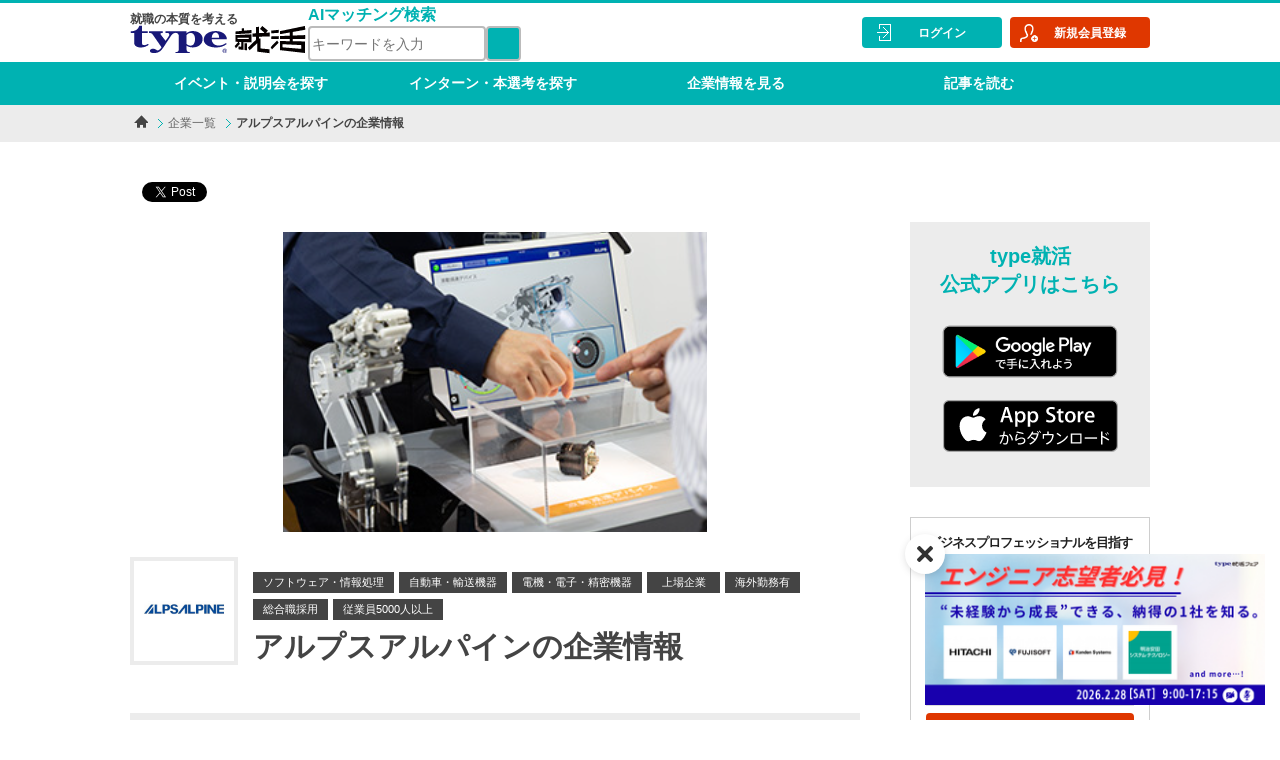

--- FILE ---
content_type: text/html;charset=UTF-8
request_url: https://typeshukatsu.jp/company/1648/
body_size: 13527
content:
<!DOCTYPE html>
<html xmlns="http://www.w3.org/1999/xhtml">
<head>




  <!-- Google tag (gtag.js) -->
  <script async src="https://www.googletagmanager.com/gtag/js?id=G-3ZRJW09H4X"></script>
  <script>
    window.dataLayer = window.dataLayer || [];
    function gtag(){dataLayer.push(arguments);}
    gtag('js', new Date());
    gtag('config', 'G-3ZRJW09H4X');
  </script>

<title>アルプスアルパインの企業情報 | type就活</title>
<meta name="keywords" content="アルプスアルパイン,概要,企業情報，type就活,就活,キャリアビジョン,イベント,セミナー,説明会,プレミアム,就職,活動,リーディングカンパニー,type,新卒" />
<meta name="description" content="就職の本質を考えるキャリア研究サイト『type就活』。アルプスアルパインの企業情報ページです。会社概要はもちろん、詳細な企業情報や直近開催されるイベントなども。気になる企業であればチェックしてみましょう！" />
<meta charset="utf-8">
<meta http-equiv="x-ua-compatible" content="ie=edge">
<meta name="viewport" content="width=device-width, initial-scale=1, user-scalable=no">
<meta name="format-detection" content="telephone=no">

<meta property="og:site_name" content="type就活 - 「就職」の本質を考える大学生・大学院生向けサービス" />
<meta property="og:title" content="アルプスアルパインの企業情報 | type就活" />
<meta property="og:type" content="article" />
<meta property="og:url" content="https://typeshukatsu.jp/company/1648/" />
<meta property="og:image" content="https://typeshukatsu.jp/image?table=m_company&column=logo_image&id=1648" />
<meta property="og:image:width" content="300" /> 
<meta property="og:image:height" content="300" />
<meta property="og:description" content="就職の本質を考えるキャリア研究サイト『type就活』。アルプスアルパインの企業情報ページです。会社概要はもちろん、詳細な企業情報や直近開催されるイベントなども。気になる企業であればチェックしてみましょう！" />
<meta content="253325638440130" property="fb:app_id" />
<meta content="summary_large_image" name="twitter:card" />
<meta content="@typeshukatsu" name="twitter:site" />
<link rel="canonical" href="https://typeshukatsu.jp/company/1648/" />
<link rel="icon" type="image/x-icon" href="/s/contents/favicon.ico">
<link rel="apple-touch-icon" sizes="57x57" href="/s/contents/touch-icon57x57.png"/>
<link rel="apple-touch-icon" sizes="72x72" href="/s/contents/touch-icon72x72.png"/>
<link rel="apple-touch-icon" sizes="76x76" href="/s/contents/touch-icon76x76.png"/>
<link rel="apple-touch-icon" sizes="114x114" href="/s/contents/touch-icon114x114.png"/>
<link rel="apple-touch-icon" sizes="120x120" href="/s/contents/touch-icon120x120.png"/>
<link rel="apple-touch-icon" sizes="144x144" href="/s/contents/touch-icon144x144.png"/>
<link rel="apple-touch-icon" sizes="152x152" href="/s/contents/touch-icon152x152.png"/>




<link href="/assets/pc/common/css/lightbox.css" rel="stylesheet">
<link href="/assets/pc/common/font-awesome/css/all.css" rel="stylesheet">

<link href="/assets/pc/common/css/base.css" rel="stylesheet">
<link href="/assets/pc/common/css/layout.css" rel="stylesheet">
<link href="/assets/pc/common/css/module.css" rel="stylesheet">
<link href="/assets/pc/common/css/helper.css" rel="stylesheet">

<link href="/assets/pc/common/common.css" rel="stylesheet">

<script src="/assets/pc/common/js/jquery-2.1.4.min.js"></script>
<script src="/assets/pc/common/js/lightbox.js"></script>

<script src="/assets/pc/common/js/scroll.js"></script>

<script src="/assets/pc/common/common.js"></script>

<script src="/assets/pc/common/js/common.js"></script>


<!-- /* ページ固有CSS */ -->


<!-- /* ページ固有JS */ -->
<script src="/assets/pc/common/js/jquery.matchHeight-min.js"></script>


	<style>
div.word-break-all dd, li, h1 {
	word-break: break-all;
}

.btn-acc-un-follow {
	background-color: #008c8d;
	color: #00b2b2;
}
.side-menu-standing {
	background-color: transparent;
}
.recruitment-card {
    width: 48%;
}
.recruitment-card-contents-job-photo {
	height: 150px;
}
.recruitment-card-contents-job-photo a img {
	max-height: 150px;
}
.recruitment-card-contents-company-logo {
	bottom: -30px;
}
.recruitment-card-contents-company-logo > img {
	width: 60px;
    height: 60px;
}
.tag-companyLogo-space {
	width: 70px;
	height: 28px;
}
.tag {
	max-height: 50px;
	margin-bottom: 4px;
}
.tag li {
	margin-bottom: 6px;
	font-size: 11px;
}
.pop-modal{
  position: fixed;
  left: 50%;
  transform: translateX(-50%);
  -webkit-transform: translateX(-50%);
  -ms-transform: translateX(-50%);
  text-align:center;
  width: 220px;
  padding: 8px 4px;
  border-radius: 4px;
  background: #3187C2;
  color: #fff;
  font-size: 16px;
  font-weight: bold;
  transition: all 300ms 0s ease;
  top: 120px;
  z-index: 10000;
}
.follow-pop {
  display:none;
}
.unfollow-pop {
  display:none;
}
.relative-div{
  font-size: 1.5em;
  font-weight: bold;
}
.tableOfContents {
  margin-bottom: 30px;
}

.tableOfContents ul {
  padding: 8px 8px 8px 32px;
}

.tableOfContents>ul {
  border-left: solid 1px #ececec;
}

.tableOfContents ul li {
  line-height: 1.5;
  padding: 0.5em 0;
}
.page-link {
	cursor: pointer;
	color: #0645ad;
}
</style>



	<script>
			window.dataLayer = window.dataLayer || [];
		dataLayer.push({
			'gender': '',
			'ba_bs_cls': '',
			'school_year': '',
			'univ_rank': ''
		});
	</script>
	
    <!-- Google tag (gtag.js) -->
  	<script async src="https://www.googletagmanager.com/gtag/js?id=G-3ZRJW09H4X"></script>
  	<script>
	    window.dataLayer = window.dataLayer || [];
	    function gtag(){dataLayer.push(arguments);}
	    gtag('js', new Date());
	    gtag('config', 'G-3ZRJW09H4X');
  	</script>
  	<script>
	  window.dataLayer = window.dataLayer || [];
	
	  function setUserPseudoIdByGtag() {
	    if (typeof gtag !== 'function') {
	    	return;
	    }
	
	    gtag('get','G-3ZRJW09H4X','client_id', function(clientId) {
	    	if (!clientId) {
	        	return;
	      	}
	
	      	document.cookie = "userPseudoId=" + clientId + "; path=/; SameSite=Lax; Secure";
	    });
	  }
	
	  document.addEventListener('DOMContentLoaded', function() {
	    setTimeout(setUserPseudoIdByGtag, 500);
	  });
	</script>
	
	
	
	
	
	




	
	
	
	



	
	
	
	



	
	
	
	
	
	



	
	
	
	



	
	
	
	
	
	




	<!-- Google Tag Manager -->
	<script>(function (w, d, s, l, i) {
			w[l] = w[l] || []; w[l].push({
				'gtm.start':
					new Date().getTime(), event: 'gtm.js'
			}); var f = d.getElementsByTagName(s)[0],
				j = d.createElement(s), dl = l != 'dataLayer' ? '&l=' + l : ''; j.async = true; j.src =
					'https://www.googletagmanager.com/gtm.js?id=' + i + dl; f.parentNode.insertBefore(j, f);
		})(window, document, 'script', 'dataLayer', 'GTM-K8LNZBN');</script>
	
	
	<!-- End Google Tag Manager -->

</head>

<body class="logout">


	<!-- Google Tag Manager (noscript) -->
	<noscript><iframe
			src="https://www.googletagmanager.com/ns.html?id=GTM-K8LNZBN" height="0" width="0"
			style="display:none;visibility:hidden"></iframe></noscript>
	
	
	<!-- End Google Tag Manager (noscript) -->


	<div id="fb-root"></div>
	<script>
(function(d, s, id) {
	var js, fjs = d.getElementsByTagName(s)[0];
	if (d.getElementById(id)) return;
	js = d.createElement(s); js.id = id;
	js.src = "//connect.facebook.net/ja_JP/sdk.js#xfbml=1&version=v2.8";
	fjs.parentNode.insertBefore(js, fjs);
}(document, 'script', 'facebook-jssdk'));
</script>

<div class="container" id="totop">
  
  
    
  <div id="header">
    <div class="header-wid">
      <div class="header-inner clearfix">
        <div class="header-site-and-ai-search">
          <div class="header-site">
            <p class="header-site-txt">就職の本質を考える</p>
            
            <a href="/" class="header-site-logo">
              <img src="/assets/pc/common/svg/logo-wid-color.svg" alt="type就活">
            </a>
          </div>
          <div class="ai-match-search">
            <div class="ai-search-title-header">AIマッチング検索</div>
            <div class="search-box-and-button">
              <input id="header-search-input" class="ai-search-text-box" type="search" name="q" placeholder="キーワードを入力"
                aria-label="検索ワード" maxlength="200" />
              <button id="header-search-button" class="magnifier-icon" data-url="/ai-search/">
                <i class="fa fa-search fa-lg" aria-hidden="true" style="line-height: 30px; color: #fff;">
                  <span>サイト内検索</span></i>
              </button>
            </div>
          </div>
        </div>
        
        <script>
        $('#header-search-button').on('click', function () {
            var aiSearchUrl = "\/ai-search\/";
            var keyword = $('#header-search-input').val();

            var url = aiSearchUrl + '?searchQuery=' + encodeURIComponent(keyword);
            
            location.href = url;
        });
        </script>
        <div class="header-func">
          <dl class="header-func-menu">
            <dt>
              <i class="fa fa-bars"><span>ナビゲーション</span></i>
            </dt>
            <dd>
              <ul class="header-func-menu-normal global-nav">
                <li><a href="/search/">イベント・説明会を探す</a></li>
                <li><a href="/recruitment/">インターン・本選考を探す</a></li>
                <li><a href="/company/">企業情報を見る</a></li>
                <li><a href="/s/article/">記事を読む</a></li>
              </ul>
            </dd>
          </dl>
          
        </div>
        
      </div>
      
      <div class="user-info">
        <ul class="user-login-menu">
          <li class="user-login-menu-login">
            <a href="/login/"><span>ログイン</span></a>
            <a href="/prov/regist/input/"><span>新規会員登録</span></a>
          </li>
        </ul>
        
      </div>
      
    </div>
    
  </div>
  

  
  
  <div class="pankuzu bg-normal">
    <ul class="pankuzu-list" itemscope itemtype="http://schema.org/BreadcrumbList">
      <li itemscope itemprop="itemListElement" itemtype="http://schema.org/ListItem">
        <a href="/" class="pankuzu-home" itemprop="item">
          <img src="/assets/pc/common/images/icon-home.png" alt="type就活TOP" itemprop="name">
        </a>
        <meta itemprop="position" content="1" />
      </li>
      
        
        <li itemscope itemprop="itemListElement"
          itemtype="http://schema.org/ListItem">
          <a href="/company/"
            itemprop="item"><span itemprop="name">企業一覧</span></a>
          
          <meta itemprop="position" content="2" />
        </li>
      
      
        <li class="unclickable">
          
          <a itemprop="item"><span itemprop="name">アルプスアルパインの企業情報</span></a>
          <meta itemprop="position" content="3" />
        </li>
        
      
    </ul>
    
  </div>


  
  
	<div class="contents clearfix word-break-all" id="company-detail">
		<input type="hidden" id="companyId" value="1648"></input> <input
			type="hidden" id="followedFlg" value=""></input> <input
			type="hidden" id="unFollowedFlg" value=""></input>
			<p class="follow-pop pop-modal">フォローしました</p>
			<p class="unfollow-pop pop-modal">フォローを解除しました</p>
		<div class="contents-main contents-match-area">
			<div class="sns-parts mb-mm">
				<div class="sns-fb fb-like" data-layout="button" data-action="like"
					data-size="small" data-show-faces="false" data-share="false"></div>
				<div class="sns-fb fb-share-button" data-layout="button"
					data-size="small" data-mobile-iframe="true">
					<a class="fb-xfbml-parse-ignore" target="_blank"
						href="https://www.facebook.com/sharer/sharer.php?u&amp;src=sdkpreparse"
						rel="nofollow">シェア</a>
				</div>
				<div class="sns-tw">
					<a href="https://twitter.com/share" class="twitter-share-button"
						rel="nofollow">Tweet</a>
				</div>
				<div class="sns-li line-it-button" style="display: none;"
					data-type="share-a" data-lang="ja"></div>
				<script>!function(d,s,id){var js,fjs=d.getElementsByTagName(s)[0],p=/^http:/.test(d.location)?'http':'https';if(!d.getElementById(id)){js=d.createElement(s);js.id=id;js.src=p+'://platform.twitter.com/widgets.js';fjs.parentNode.insertBefore(js,fjs);}}(document, 'script', 'twitter-wjs');</script>
				<script
					src="//scdn.line-apps.com/n/line_it/thirdparty/loader.min.js"
					async="async" defer="defer"></script>
			</div>
			
			<div class="mb-mm company-img">
				<img src="/image?table=m_company&column=background_image&id=1648" alt="アルプスアルパイン"loading="lazy" class=""/>
				<script
					type="application/ld+json">
    			{
        			"@context": "http://schema.org",
        			"@type": "ImageObject",
        			"url": "image?table=m_company&column=background_image&id=1648",
        			"description": "アルプスアルパイン"
    			}
				</script>
			</div>
			
			<div class="company-logo">
				<img src="/image?table=m_company&column=logo_image&id=1648" alt="アルプスアルパイン"loading="lazy" class="company-logo-img"/>
				<script type="application/ld+json">
  {
    "@context": "http://schema.org",
    "@type": "ImageObject",
    "url": "/image?table=m_company&column=logo_image&id=1648",
    "description": "アルプスアルパイン"
    }
</script>

				<ul class="tag mb-s ml-0 pt-ss">
					<li class="bg-05">ソフトウェア・情報処理</li>
					<li class="bg-05">自動車・輸送機器</li>
					<li class="bg-05">電機・電子・精密機器</li>
					
					<li class="bg-05">上場企業</li>
					<li class="bg-05">海外勤務有</li>
					<li class="bg-05">総合職採用</li>
					<li class="bg-05">従業員5000人以上</li>
				</ul>
				
				<h1 class="headline-def">アルプスアルパインの企業情報</h1>
			</div>
			
			<div class="bg-normal ptb-l mb-s btn-unit-half follow-btn-div">
				<a class="btn btn-acc arrow arrow-cwt btn-size-lg follow-btn">この企業をフォローする</a> 
			</div>
			
			<div class="detail-caption">
				<p>フォローすると最新情報が届きます（フォロー済みの場合は、フォローを解除できます）</p>
			</div>
			
			<div class="tableOfContents">
				<ul>
					<li style="color: #00b2b2; font-size: 18px;">目次</li>
					<li><span class="page-link"
						data-link="company-overview">会社概要</span></li>
					
					
					<li><span class="page-link" data-link="company-info">企業情報</span></li>
					
					<li><span class="page-link"
						data-link="related-article">この企業に関連する記事</span></li>
				</ul>
			</div>
			<h2 id="company-overview" class="headline-base mb-m mt-mm">会社概要</h2>
			<dl class="pb-mm">
				<dt class="point-ttl point-ttl-bg">基本情報</dt>
				<dd class="point-txt">【企業理念】<br/>アルプスアルパインは人と地球に喜ばれる新たな価値を創造します。<br/><br/>アルプスアルパインの製品は、自動車・家電製品・情報通信機器・スマートフォン・PC・モバイル機器・ヘルスケア機器など、幅広い分野の機器に搭載され、人々の暮らしの快適性・利便性を担っています。<br/>ビジネス・フィールドは日本を核に、欧州・米国・アジア地域などに製造・販売拠点を展開。技術力、製品品質、そして環境への配慮など、そのいずれでも世界をターゲットとした目標を掲げ、事業展開を推進しています。</dd>
			</dl>
			<dl class="pb-m">
				<dt class="point-ttl point-ttl-bg">メッセージ</dt>
				<dd class="point-txt">━━━━━━━━━━━━━━<br/>「失敗を恐れるな」が合言葉<br/>━━━━━━━━━━━━━━<br/>設立当初、小さな町工場だったアルプスアルパイン。「情熱」と「チャレンジ精神」だけをエネルギーに、新たなフィールドへ歩み出したのです。以来、アルプスアルパインでは失敗を恐れずに、様々な技術開発にチャレンジ。 多数の「世界初」を世に送り出しました。失敗せずに、“世界一”は生まれない…失敗の中にこそ、大きな成果へのヒントがあることを、アルプスアルパインは知っています。<br/><br/>━━━━━━━━━━━━━━━━━━━━━━━<br/>チャンスはすぐそこ！「やりたいなら手を挙げろ」<br/>━━━━━━━━━━━━━━━━━━━━━━━<br/>アルプスアルパインでは多様な技術と数多くの製品を手がけ、幅広いビジネス・フィールドがあります。何かを見つけたい人、探し物がある人なら、必ず「これだ！」というものが見つかるはず。 見つけたら、次は「やりたい！」手を挙げること。それがアルプスアルパインの基本ルールです。手を挙げた人には、周囲も協力・助言を惜しまない。これも、アルプスアルパインのお約束です。<br/><br/><br/>より快適な日々をカタチにするため、数多くの仕事で多様な人たちが働いています。「何か新しいことを始めたい」「今までなかったものをつくりたい」そんな思いがある人なら、きっと活躍できるフィールドがあります。<br/>少しでも興味を持っていただけたら幸いです。</dd>
			</dl>
			<div style="word-break: break-all;">
				
			</div>
			<div id="hold-event-list" class="anchor-link"></div>
			
			
			<div id="hold-recruitment-list" class="anchor-link"></div>
			
			
			
			<h2 id="company-info" class="headline-base">企業情報</h2>
			<div class="point clearfix">
				<dl class="point bdr-btm-ec">
					<dt class="point-ttl">設立年月日</dt>
					<dd class="point-txt">1948年11月1日</dd>
				</dl>
				<dl class="point bdr-btm-ec">
					<dt class="point-ttl">資本金</dt>
					<dd class="point-txt">387億3000万円</dd>
				</dl>
				<dl class="point bdr-btm-ec">
					<dt class="point-ttl">売上高</dt>
					<dd class="point-txt">8,028億54百万円(2022年3月期)</dd>
				</dl>
				<dl class="point bdr-btm-ec">
					<dt class="point-ttl">代表者</dt>
					<dd class="point-txt">栗山 年弘</dd>
				</dl>
				<dl class="point bdr-btm-ec">
					<dt class="point-ttl">従業員数</dt>
					<dd class="point-txt">36,900人(連結、2022年3月末現在）</dd>
				</dl>
				<dl class="point bdr-btm-ec">
					<dt class="point-ttl">所在地</dt>
					<dd class="point-txt">本社　〒145-8501東京都大田区雪谷大塚町1-7<br/><br/>【国内】<br/>製造拠点／宮城県(古川・湧谷・角田)、福島県(小名浜・平)、新潟県(長岡)<br/>開発拠点／宮城県(仙台・古川)、福島県(いわき)、東京都(品川)<br/>販売拠点／大阪府(吹田)、栃木県(宇都宮)、神奈川県(厚木)、静岡県(浜松)、愛知県(名古屋)、広島県(広島)、福岡県(福岡)<br/><br/>【海外】<br/>アメリカ、メキシコ、イギリス、アイルランド、ドイツ、イタリア、チェコ、タイ、インド、マレーシア、韓国、中国など<br/>26カ国110拠点</dd>
				</dl>
				<dl class="point bdr-btm-ec">
					<dt class="point-ttl">事業内容</dt>
					<dd class="point-txt">アルプスアルパインでは、世界のマーケット動向、技術トレンドを把握し、技術・製品開発を推進。製品は、自動車・家電製品・情報通信機器・携帯電話・PC・アミューズメント機器など、幅広い分野の機器に搭載され、人々の暮らしの快適性・利便性を担っています。 ビジネス・フィールドは日本を核に、欧州・米国・アジア地域などに拠点を展開。技術力、製品品質、そして環境への配慮など、そのいずれでも世界をターゲットとした目標を掲げ、事業展開しています。<br/><br/>【オートモーティブ分野】<br/>自動運転や電動化などCASEの実用化が進むとともに、新たなモビリティサービスが模索される自動車産業。それぞれ豊富な実績とノウハウを持つ2社の統合により、アルプスアルパインはコンポーネントやデバイスからユニット/OEM、システム開発そしてサービス領域まで、インハウスで幅広い事業レイヤーに向けて製品開発を行っています。<br/><br/>【ホーム＆モバイル分野】<br/>家電やAV機器、モバイル、ゲームなどの領域に向けて、快適で便利な暮らしの実現に貢献するコンポーネントを多種多様に展開。圧倒的なバラエティを誇り、高品質な製品をご提供します。その品質と機能を支えているのは、機構設計や金型微細加工をはじめ、長きにわたって培ってきた技術力。高感度の静電容量技術、多彩な感触を自在に再現するフォースフィードバック技術なども保有しています。コア技術を活かした製品開発力、信頼の生産体制で、さまざまなニーズにタイムリーにお応えします。<br/><br/>【エネルギー・ヘルスケア・インダストリー・IoT分野】<br/>アルプスアルパインでは、ヘルスケア市場や話題のIoT（Internet of Things）分野でのビジネス拡大に注力しています。独自技術を用いたセンシングデバイスなどを開発。 通信モジュールと融合した新たな製品を手がけるなど、市場での実績づくりを進めています。未来の“快適さ“を、テクノロジーで実現していきます。</dd>
				</dl>
				<dl class="point bdr-btm-ec">
					<dt class="point-ttl">制度</dt>
					<dd class="point-txt">＜貯蓄＞財産形成貯蓄制度、持株会制度、年金共済制度、住宅貸付金制度<br/>＜施設＞社内食堂（営業所除く）、社内医務室、グラウンド、体育館<br/>＜住宅＞独身寮、住宅手当（条件有）<br/>＜その他＞退職金制度、クラブ活動、表彰制度</dd>
				</dl>
			</div>
			
			<div class="bg-normal ptb-l mb-lg btn-unit-half follow-btn-div">
				<a class="btn btn-acc arrow arrow-cwt btn-size-lg follow-btn">この企業をフォローする</a> 
			</div>
			

			<!-- 同じ業界のイベント・募集要項を探すSTART -->
			<div class="mb-lg">
				<h2 class="internship-link-heading">同じ業界のイベント/インターン・本選考を探す</h2>
				<hr class="heading-line mb-xl mt-s">
				<!-- ログイン時 -->
				
				<!-- ログアウト時 -->
				
					<div class="internship-link-card-list mb-l">
						<a href="/search/business-3" class="internship-link-card internship-link-card-event">
							<span class="internship-link-card-label">Event</span>
							<p>ソフトウェア・情報処理</p>
							<p>イベント一覧はこちら</p> <span class="internship-link-icon"></span>
						</a>
						<a href="/recruitment/?searchWord=&amp;recruitmentStatus=0&amp;business=3&amp;schoolYear=0&amp;searchFlg=false" class="internship-link-card internship-link-card-recruitment">
							<span class="internship-link-card-label">Recruit</span>
							<p>ソフトウェア・情報処理</p>
							<p>募集要項一覧はこちら</p> <span class="internship-link-icon"></span>
						</a>
					</div>
				
			</div>
			<!-- 同じ業界のイベント・募集要項を探すEND -->
			
			
			

			<div style="word-break: break-all;">
				
			</div>
			
			<h2 id="related-article" class="headline-base mb-l">この企業に関連する記事</h2>
			<div class="company-posts clearfix">
				<div>
					<div class="company-posts-list find-link">
						<a href="https://typeshukatsu.jp/s/article/industry/manufacturing/c-1648-2/37919/"
							style="text-decoration: none; color: inherit;"> <img
							src="https://typeshukatsu.jp/s/wp-content/uploads/2022/09/29.jpg" loading="lazy" class="company-thum">
							<script type="application/ld+json">
							{
								"@context": "http://schema.org", 
								"@type": "ImageObject", 
								"url":"https://typeshukatsu.jp/s/wp-content/uploads/2022/09/29.jpg" 
							}
							 </script>
							<dl class="company-typeset">
								<dt style="word-break: break-all;">
									<h3>20代の成長を加速させる三つの思考法</h3>
								</dt>
								<dd style="word-break: break-all;">
									<h3>失敗歓迎の風土のもとで自分の企画を製品化し人々に親しんでもらえる</h3>
								</dd>
							</dl>
						</a>
					</div>
				</div>
			</div>

			
			
			
		</div>
		
		
		

	<div class="contents-side contents-match-area">
		<div class="bg-normal mb-l">
			<ul class="app-lists">
				<li class="app-title">type就活<br>公式アプリはこちら
				</li>
				<li><a
					href='https://play.google.com/store/apps/details?id=jp.typeshukatsu.smapp&hl=ja%3Futm_source%3Dapac_med&pcampaignid=MKT-Other-global-all-co-prtnr-py-PartBadge-Mar2515-1'
					rel="nofollow"><img
						src="/assets/pc/images/download-google-play.png"
						alt='Google Play で手に入れよう' width='200' height='77' loading="lazy" /> </a> <script
						type="application/ld+json">
	    				{
						"@context": "http://schema.org",
						"@type": "ImageObject",
						"url": "/assets/pc/images/download-google-play.png",
						"description": "Google Play で手に入れよう"
						}
					 </script><a
					href='https://itunes.apple.com/jp/app/type%E5%B0%B1%E6%B4%BB/id1325401287?mt=8'
					rel="nofollow"><img
						src="/assets/pc/images/download-app-store.svg"
						alt='AppStoreで入手' width='175' height='52' style='margin: 10px 10px;'
						loading="lazy" /> <script type="application/ld+json">
	    				{
						"@context": "http://schema.org",
						"@type": "ImageObject",
						"url": "/assets/pc/images/download-app-store.svg",
						"description": "AppStoreで入手"
						}
					 </script> </a></li>
			</ul>
		</div>
		
		

	

		
		

	<div class="logout-side-menu-box">
		<p class="logout-side-menu-name">
			<span>ビジネスプロフェッショナルを目指す<br>学生のためのキャリア研究サイト</span>
		</p>
		<div class="logout-side-menu-item">
			<div class="logout-side-menu-item-g">
				<p data-content="1">充実のイベント・セミナー情報</p>
			</div>
			<div class="logout-side-menu-item-r">
				<p data-content="2">各社の最新動向が分かる企業情報</p>
			</div>
			<div class="logout-side-menu-item-b">
				<p data-content="3">トップ企業のインターン・本選考</p>
			</div>
		</div>
		<p class="logout-side-menu-login">
			<a href="/prov/regist/input/"><span>新規会員登録</span></a>
		</p>
	</div>

		
		

	<div class="side-menu-standing">
		<div class="bg-normal mb-l">
			<ul class="bnr-lists bnr-lists-inbox">
				<li><a href="/s/about/"><img
						src="/assets/pc/images/bnr-about.gif" alt="type就活とは"
						style="width: 200px; height: 80px;" loading="lazy"> <script type="application/ld+json">
        				{
						"@context": "http://schema.org",
						"@type": "ImageObject",
						"url": "assets/pc/images/bnr-about.gif",
						"description": "type就活とは"
						}
   					 </script> </a></li>
				<li><a href="/s/faq/"><img
						src="/assets/pc/images/bnr-faq.gif" alt="よくあるご質問"
						style="width: 200px; height: 80px;" loading="lazy"> <script type="application/ld+json">
        				{
						"@context": "http://schema.org",
						"@type": "ImageObject",
						"url": "assets/pc/images/bnr-faq.gif",
						"description": "よくあるご質問"
						}
   					 </script> </a></li>
			</ul>
			
		</div>
		
		<h3 class="typeset-squ">就活関連サービス</h3>
		<ul class="bnr-lists pdn-off mb-l">
			<li class="bnr-lists-bdr-grn"><a href="https://shukatsu-agent.jp/"
				target="_blank"><img
					src="/assets/pc/images/bnr-other-01-01.gif"
					alt="type就活エージェント" style="width: 234px; height: 62px;" 
					loading="lazy"> <script
						type="application/ld+json">
        				{
						"@context": "http://schema.org",
						"@type": "ImageObject",
						"url": "assets/pc/images/bnr-other-01-01.gif",
						"description": "type就活エージェント"
						}
   					 </script> </a></li>
		</ul>
		<!--*/ /.bnr-lists */-->
		

	<div>
		<h3 class="typeset-squ">お知らせ</h3>
		<ul class="bnr-lists pdn-off mb-l bnr-lists-notice">
			<li>
				<span>
					<a href="https://info.typeshukatsu.jp/about/">
						<img src="/image?table=m_banner&column=banner_image&id=16119"loading="lazy" class=""/>
					</a>
				</span>
				
			</li>
			<li>
				<span>
					<a href="https://typeshukatsu.jp/s/article/special/2027sp/27_risk_job-hunting/100248/?routeway=0030010030090181800118080">
						<img src="/image?table=m_banner&column=banner_image&id=16120"loading="lazy" class=""/>
					</a>
				</span>
				
			</li>
			<li>
				<span>
					<a href="https://typeshukatsu.jp/s/article/step/beginner/">
						<img src="/image?table=m_banner&column=banner_image&id=16121"loading="lazy" class=""/>
					</a>
				</span>
				
			</li>
			<li>
				<span>
					<a href="https://liff.line.me/2007479271-OAkazyND?st=dz54_LEOR-iEvfjel7LgkQ&amp;lfm=CKa9VobwQc6qfTJXc83DpA&amp;type=channel">
						<img src="/image?table=m_banner&column=banner_image&id=16122"loading="lazy" class=""/>
					</a>
				</span>
				
			</li>
			<li>
				<span>
					<a href="https://typeshukatsu.jp/s/article/step/88571/?routeway=0030010030090181900119028">
						<img src="/image?table=m_banner&column=banner_image&id=16123"loading="lazy" class=""/>
					</a>
				</span>
				
			</li>
			<li>
				<span>
					<a href="https://typeshukatsu.jp/special/joshishukatsu/?routeway=0020010030090181900119017">
						<img src="/image?table=m_banner&column=banner_image&id=16124"loading="lazy" class=""/>
					</a>
				</span>
				
			</li>
			<li>
				<span>
					<a href="https://typeshukatsu.jp/special/engineer/?routeway=0020010030090181900119005">
						<img src="/image?table=m_banner&column=banner_image&id=16125"loading="lazy" class=""/>
					</a>
				</span>
				
			</li>
		</ul>
	</div>

	</div>

		
		<div class="side-sticky">
			

	<div class="logout-side-menu-box">
		<p class="logout-side-menu-name">
			<span>ビジネスプロフェッショナルを目指す<br>学生のためのキャリア研究サイト</span>
		</p>
		<div class="logout-side-menu-item">
			<div class="logout-side-menu-item-g">
				<p data-content="1">充実のイベント・セミナー情報</p>
			</div>
			<div class="logout-side-menu-item-r">
				<p data-content="2">各社の最新動向が分かる企業情報</p>
			</div>
			<div class="logout-side-menu-item-b">
				<p data-content="3">トップ企業のインターン・本選考</p>
			</div>
		</div>
		<p class="logout-side-menu-login">
			<a href="/prov/regist/input/"><span>新規会員登録</span></a>
		</p>
	</div>

		</div>
	</div>
	<script>
		$(function() {
		    
		    $(".contents-match-area").matchHeight();
		  });
	</script>

	</div>
	

	<script>
	/*<![CDATA[*/
		$(document).ready(function() {
			
			if ($('#followedFlg').val()) {
				$('p.follow-pop').show();
				setTimeout(function(){$('p.follow-pop').fadeOut(3000);},2000);
			} else if ($('#unFollowedFlg').val()) {
				$('p.unfollow-pop').show();
				setTimeout(function(){$('p.unfollow-pop').fadeOut(3000);},2000);
			}
		});


		$(function() {
			
			var inProcessingFlg = false;
			var companyId = $('#companyId').val();
			
			$(document).on('click',".follow-btn",function() {
				
				if (inProcessingFlg) {
					return;
				}
				
				inProcessingFlg = true;
				var followUrl = "\/company\/";
				followUrl += companyId + "/?param=follow-company";
				var loginUrl = "\/follow-company\/";
				loginUrl = loginUrl + companyId + "/" ;
				
				$.ajax({
					type : "GET",
					url : followUrl,
					dataType : "text",
				}).done(function(redirectFlg) {
					if (redirectFlg === "true") {
						$(location).attr("href", loginUrl);
						return;
					}
					if (redirectFlg === "false") {
						
						$("[class*='follow-btn-div']").html('<a class="btn btn-acc-un-follow btn-size-lg un-follow-btn">フォロー済み</a>');
						
						var updateHeaderUrl = "\/company\/";
						updateHeaderUrl += companyId + "/?param=update-header";
						$.ajax({
							url: updateHeaderUrl,
							type: "GET",
							dataType: "text",
						}).done(function(newCompaniesCount) {
							
							var followCountSpan = $('.follow-count');
							if (newCompaniesCount == 0) {
								
								$('.follow-count').remove();
							} else {
								
								if (followCountSpan.length != 0) {
									
									followCountSpan.text(newCompaniesCount);
								} else {
									
									$('.follow-a').append('<span class="badge user-info-menu-cout follow-count">' + newCompaniesCount + '</span>');
									$('.follow-a-side').append('<span class="badge badge-sm follow-count">' + newCompaniesCount + '</span>');
								}
							}
						}).fail(function() {
							alert("通信エラーです");
						});
						
						$('p.follow-pop').stop(false,true);
						$('p.unfollow-pop').stop(false,true);
						$('p.follow-pop').hide();
						$('p.unfollow-pop').hide();
						
						$('p.follow-pop').show();
						setTimeout(function(){$('p.follow-pop').fadeOut(3000);},2000);
					}
				}).fail(function() {
					alert("通信エラーです");
				}).always(function() {
					
					inProcessingFlg = false;
				});
			});
			
			
			$(document).on('click',".un-follow-btn",function() {
				
				if (inProcessingFlg) {
					return;
				}
				
				inProcessingFlg = true;
				var unFollowUrl = "\/company\/";
				unFollowUrl += companyId + "/?param=un-follow-company";
				var loginUrl = "\/un-follow-company\/";
				loginUrl += companyId + "/";
				$.ajax({
					type : "GET",
					url : unFollowUrl,
					dataType : "text",
				}).done(function(redirectFlg) {
					if (redirectFlg === "true") {
						$(location).attr("href", loginUrl);
						return;
					}
					if (redirectFlg === "false") {
						
						$("[class*='follow-btn-div']").html('<a class="btn btn-acc arrow arrow-cwt btn-size-lg follow-btn">この企業をフォローする</a>');
						
						var updateHeaderUrl = "\/company\/";
						updateHeaderUrl += companyId + "/?param=update-header";
						$.ajax({
							url: updateHeaderUrl,
							type: "GET",
							dataType: "text",
						}).done(function(newCompaniesCount) {
							
							var followCountSpan = $('.follow-count');
							if (newCompaniesCount == 0) {
								
								$('.follow-count').remove();
							} else {
								
								if (followCountSpan.length != 0) {
									
									followCountSpan.text(newCompaniesCount);
								} else {
									
									$('.follow-a').append('<span class="badge user-info-menu-cout follow-count">' + newCompaniesCount + '</span>');
									$('.follow-a-side').append('<span class="badge badge-sm follow-count">' + newCompaniesCount + '</span>');
								}
							}
						}).fail(function() {
							alert("通信エラーです");
						});
						
						$('p.follow-pop').stop(false,true);
						$('p.unfollow-pop').stop(false,true);
						$('p.follow-pop').hide();
						$('p.unfollow-pop').hide();
						
						$('p.unfollow-pop').show();
						setTimeout(function(){$('p.unfollow-pop').fadeOut(3000);},2000);
					}
				}).fail(function() {
					alert("通信エラーです");
				}).always(function() {
					
					inProcessingFlg = false;
				});
			});
		});

		$(function(){
			//高さ揃え
			$(".unit-half .unit-half-box, .card").matchHeight();
			$('.main-content-size-just').matchHeight();
			
			//文字数カット
			$(function() {
				var count = 30;
				$(".card-head-title").each(function() {
					var thisText = $(this).text();
					var textLength = thisText.length;
					if (textLength > count) {
						var showText = thisText.substring(0, count);
						var insertText = showText;
						insertText += '<span class="omit">…</span>';
						$(this).html(insertText);
					};
				});
			});
		});
		
		
		$(document).on("click",".page-link",function() {
			// スクロールの速度
			var speed = 800; // ミリ秒
			$('body,html').animate(
					{
						scrollTop : $("#" + $(this).data("link"))
								.offset().top
								- $(".header-inner").height() - 4
					}, speed, 'swing');
			return false;
		});
	/*]]>*/
	</script>




  
	<div id="footer">
		<div class="totop">
			<a href="#totop" data-scroll><span>ページの先頭に戻る</span></a>
		</div>
		
		<div class="footer-nav">
			<ul class="footer-nav-site">
				<li><a href="/">ホーム</a></li>
				<li><a href="/search/">イベント・説明会を探す</a></li>
				<li><a href="/recruitment/">インターン・本選考を探す</a></li>
				<li><a href="/company/">企業情報を見る</a></li>
				<li><a href="/s/article/">記事を読む</a></li>
				<li><a href="https://shukatsu-agent.jp/">就活支援サービスを見る</a></li>
				<li><a href="/s/faq/">よくあるご質問</a></li>
				<li><a href="/s/privacy/">個人情報に関して</a></li>
				<li><a href="/s/sitemap/">サイトマップ</a></li>
			</ul>
			
			<ul class="footer-nav-site">
				<li><a href="http://cdc.type.jp/" rel="nofollow">会社概要</a></li>
				<li><a href="http://cdc.type.jp/recruit/" rel="nofollow">採用情報</a></li>
				<li><a href="https://mpfb.f.msgs.jp/webapp/form/21358_mpfb_2/index.do" rel="nofollow">新卒採用をお考えの企業様</a></li>
				<li><a href="https://typeshukatsu.jp/s/wp-content/uploads/2023/07/52890f08f6b93b3d1b5cb50750ec91f7.pdf" rel="nofollow" target="_blank">人材紹介サービスの取扱い職種の範囲の明示</a></li>
			</ul>
			
			<ul class="footer-nav-external">
				<li><a href="https://type.jp/" rel="nofollow">転職type</a></li>
				<li><a href="https://woman-type.jp/" rel="nofollow">女の転職type</a></li>
				<li><a href="https://shoukai.type.jp/" rel="nofollow">type転職エージェント</a></li>
				<li><a href="https://type.woman-agent.jp/" rel="nofollow">type女性の転職エージェント</a></li>
				<li><a href="https://type.jp/st/feature/" rel="nofollow">20’s type</a></li>
				<li><a href="http://it-partners.type.jp/" rel="nofollow">type IT派遣</a></li>
			</ul>
			
		</div>
		
		<ul class="footer-sns">
			<li><a href="https://www.facebook.com/typeshukatsu" target="_blank" rel="nofollow"><i class="fa fa-brands fa-square-facebook" aria-hidden="true"><span>Facebook</span></i></a></li>
			<li><a href="https://twitter.com/typeshukatsu" target="_blank" rel="nofollow"><i class="fa fa-brands fa-x-twitter" aria-hidden="true"><span>ツイッター</span></i></a></li>
		</ul>
		
		<div class="copy">
			<div class="copy-logo">type就活</div>
			<p class="copy-txt">Copyright &copy; CAREER DESIGN CENTER CO.,LTD.<br class="br-lg">ALL Rights Reserved.</p>
		</div>
		
		<div id="privacy-area">
		<div id="icons">
			 <ul>
			 <li><a href="https://type.jp/s/ccm/" target="_blank"><img src="/assets/pc/images/cdc_catch_logo.png" loading="lazy" class="logo-icon cdc-logo"/></a></li>
			 <li><a href="https://cdc.type.jp/ir/" target="_blank"><img src="/assets/pc/images/prime-logo.jpg" loading="lazy" class="logo-icon"/></a></li>
			 </ul>
			 <ul>
			 <li><a id="privacy" href="https://privacymark.jp/" target="_blank"><img src="/assets/pc/images/privacy.png" loading="lazy" class="logo-icon"/></a></li>
			 <li><span class="privacy-word">type就活を運営する<br />（株）キャリアデザインセンターは<br />「プライバシーマーク」認定事業者です</span></li>
			</ul>
			
		</div>
		</div>
	
	
	<div id="footer-recommend-area"></div>
	
    <script>
        /*<![CDATA[*/
        $(function () {
            const baseRecommendUrl = "\/recommend\/open\/";
            const displayPageCls = getPageClass();

            if (!displayPageCls) return;

            const requestData = buildRequestData(displayPageCls);
            const encodedRequestData = encodeURIComponent(JSON.stringify(requestData));
            // ページロード時にAjax通信を行い、モーダルを開くかどうかを判断
            fetchModalContent(baseRecommendUrl, encodedRequestData);

            // モーダルの内容を取得して表示
            function fetchModalContent(url, data) {
                $.ajax({
                    type: "GET",
                    url: url,
                    data: { requestData: data },
                    contentType: "application/json",
                    dataType: "html",
                    success: function (response) {
                        if (response?.trim()) {
                            $('#footer-recommend-area').html(response);
                        }
                    },
                    error: function (xhr, status, error) {
                        console.error("Error fetching modal content:", error);
                    }
                });
            }

            // リクエストデータを構築
            function buildRequestData(pageCls) {
                const data = { 
					displayPageCls: pageCls,
					url : window.location.href
                 };

                switch (pageCls) {
                    case "1":
                        return Object.assign(data, {
                            schoolYear: $('[name="schoolYear"]').val(),
                            eventTypeList: getCheckedValues("eventTypeList"),
                            regionClsList: getCheckedValues("regionClsList"),
                            business: $('[name="business"]').val()
                        });
                    case "2":
                        return Object.assign(data, {
                            eventId: getUrlId("/event/"),
                            webinarId: getQueryParam('webinarId')
                        });
                    case "3":
                        return Object.assign(data, {
                            schoolYear: $('[name="schoolYear"]').val(),
                            recruitmentStatus: $('[name="recruitmentStatus"][type="hidden"]').val(),
                            business: $('[name="business"]').val()
                        });
                    case "4":
                        return Object.assign(data, {
                            recruitmentId: getUrlId("/recruitment/")
                        });
                    case "5":
                        return Object.assign(data, {
                            business: $('[name="business"]').val()
                        });
                    case "6":
                        return Object.assign(data, {
                            companyId: getUrlId("/company/")
                        });
                    case "7":
                        return Object.assign(data, {
                            eventId: getUrlId("/event/"),
                            companyId: getUrlId("/company/")
                        });
                    default:
                        return data;
                }
            }

            // URLの指定された部分からIDを抽出
            function getUrlId(pattern) {
                const url = window.location.href;
                const match = url.match(new RegExp(pattern + "(\\d+)"));
                return match ? match[1] : null;
            }

            // クエリパラメータから値を取得
            function getQueryParam(param) {
                const urlParams = new URLSearchParams(window.location.search);
                return urlParams.get(param);
            }

            // チェックボックスの値を取得
            function getCheckedValues(selector) {
                return $(`[name="${selector}"]:checked`).map(function () {
                    return $(this).val();
                }).get();
            }

            // ページクラスを判定
            function getPageClass() {
                const path = window.location.pathname.replace(/^\/web-user/, '');
                const patterns = {
                    "0": /^\/$/,                          // トップページ
                    "1": /^\/search\/.*/,                // イベント一覧
                    "2": /^\/event\/[0-9]+\/$/,          // イベント詳細（CDC主催）
                    "3": /^\/recruitment\/.*/,           // 募集要項一覧
                    "4": /^\/company\/[0-9]+\/recruitment\/[0-9]+\/$/, // 募集要項詳細
                    "5": /^\/company\/(?![0-9])/,        // 企業一覧
                    "6": /^\/company\/[0-9]+\/$/,        // 企業詳細
                    "7": /^\/company\/[0-9]+\/event\/[0-9]+\/$/ // イベント詳細（企業主催）
                };

                for (const [key, regex] of Object.entries(patterns)) {
                    if (regex.test(path)) return key;
                }
                return ""; // 該当なし
            }

            // おすすめクローズ処理
            $('#footer-recommend-area').on("click", ".recommend-close", function () {
                const $targetArea = $(this).closest('.recommend-area');
                closeRecommend($targetArea);
                return false;
            });

            // おすすめクローズ処理（Ajax送信）
            function closeRecommend(target) {
                const data = {
                    targetId: $('#target-id').val(),
                    targetPageCls: $('#target-page-cls').val(),
                    displayPageCls: $('#display-page-cls').val(),
                    recommendSetId: $('#recommend-set-id').val()
                };

                const url = $('#recommend-close').attr('action');
                const method = $('#recommend-close').attr('method');

                $.ajax({
                    url: url,
                    type: method,
                    data: $.param(data),
                    success: function () {
                        target.hide();
                    },
                    error: function (xhr, status, error) {
                        console.error("Error closing recommend area:", error);
                    }
                });
            }
        });
        /*]]>*/
    </script>

	
	


</div>





<script type="text/javascript" src="/_Incapsula_Resource?SWJIYLWA=719d34d31c8e3a6e6fffd425f7e032f3&ns=2&cb=1371169427" async></script></body>
</html>

--- FILE ---
content_type: text/html;charset=UTF-8
request_url: https://typeshukatsu.jp/recommend/open/?requestData=%257B%2522displayPageCls%2522%253A%25226%2522%252C%2522url%2522%253A%2522https%253A%252F%252Ftypeshukatsu.jp%252Fcompany%252F1648%252F%2522%252C%2522companyId%2522%253A%25221648%2522%257D
body_size: 30
content:

	
		
		
		
		
		
		
		    <a href="https://typeshukatsu.jp/event/8642/?routeway=0030010030091201000510060&amp;displayPageCls=6&amp;recommendSetId=634" target="_blank">
		        <div class="recommend-area recommend-url-area">
		            <div class="recommend-close"></div>
		            <img class="recommend-image" src="/image?table=m_recommend_set&amp;column=recommend_image&amp;id=634" />
				</div>
			</a>
			<input id="target-page-cls" type="hidden" value="2" />
			<input id="target-id" type="hidden" value="" />
		
		
		
		
		
		<input id="display-page-cls" type="hidden" value="6" />
		<input id="recommend-set-id" type="hidden" value="634" />
		<form id="recommend-close" action="/recommend/close" method="GET"></form>
	


--- FILE ---
content_type: text/css
request_url: https://typeshukatsu.jp/assets/pc/common/css/layout.css
body_size: 8828
content:
@charset "utf-8";

/* =======================================
  基本レイアウト
======================================== */
/* 横幅制御 */
#header ,
#header .header-wid,
.contents,
.pankuzu-list {
  margin: auto;
  width: 1020px;
}

/* メインコンテンツ */
.contents .contents-main {
  float: left;
  width: 730px;
}

/* メインコンテンツ（オンライン） */
.contents-main-online {
  width: 1020px;
  margin: 0 auto;
  padding: 50px 0;
  overflow: hidden;
}

/* サイドコンテンツ */
.contents .contents-side {
  float: right;
  padding-top: 40px;
  width: 240px;
}

.contents .contents-side.pdg-off {
  padding-top: 0;
}

.side-sticky{
	position: sticky;
	top: 114px;
}

.login-side-sticky{
	position: sticky;
	top: 114px;
	margin-top: -10px;
}

.side-menu-standing{
	background-color: #F8F8F8;
}

#bnr-lists-terms {
	height: 80px;
	line-height: 80px;
	border: 3px solid #00b2b2;
}

#bnr-lists-terms a {
	text-decoration: none;color: red;
}
/* コンテンツの下余白 */
.contents {
  margin-bottom: 50px;
}

/* =======================================
  header
======================================== */
#header {
  background-color: #fff;
  border-top: #00b2b2 4px solid;
  box-shadow: 0 1px 2px rgba(0,0,0,.1);
  position: fixed;
  top: -1px;
  width: 100%;
  z-index: 2;
}

.container {
  border-top: #00b2b2 1px solid;
}

#header .header-wid {
  position: relative;
}

#header .header-inner {
  background-color: #fff;
  height: 94px;
  z-index: 99;
}

/* h1・ロゴ */
#header .header-site {
  padding-top: 8px;
}

#header .header-site .header-site-logo {
  display: block;
  margin-top: -4px;
  margin-bottom: 8px;
  height: 31px;
  width: 178px;
  overflow: hidden;
}
#header .header-site .header-site-logo img {
  display: block;
  height: 33px;
  width: 178px;
}

#header .header-site .header-site-txt {
  font-size: 12px;
  font-weight: bold;
}

.login-display {
	display: none;	
}
/* =======================================
  AIマッチング検索　ヘッダー
======================================== */
.header-site-and-ai-search{
	display: flex;
	align-items: center;
	gap: 10px;
}
.ai-search-title-header {
	font-size: 16px;
	color: #00b2b2;
	font-weight: bold;
}
.ai-search-text-box{
	height: 35px;
	border: solid 2px #BBB;
	display: block;
	outline: 0;
	border-radius: 4px;
	min-width: 160px;
}
.search-box-and-button{
	display: flex;
}
.magnifier-icon{
	width: 35px;
	height: 35px;
	text-align: center;
	background-color: #00b2b2;
	color: white;
	border-radius: 4px;
	border: solid 2px #BBB;
	cursor: pointer;
}
@media (min-width: 1020px) {
.header-func-search {
	display: none;
	}
}
/* =======================================
  サイト内検索・メニュー
======================================== */
/* 検索フォーム */
#header .header-func .header-func-search dd {
  background-color: gray;
  display: none;
  right: 0;
  position: absolute;
  top: 50px;
  width: 600px;
  z-index: 3;
}

.header-func-search dd form {
  padding: 10px 10px 12px;
}

.header-func-search dd form .header-func-search-set {
  background-color: #ececec;
  border: none;
  display: inline-block;
  font-size: 16px;
  margin: 10px 0 0 8px;
  overflow: hidden;
  text-overflow: ellipsis;
  white-space: nowrap;
  width: 70%;
}

.header-func-search dd .form-btn {
  float: right;
  padding-left: 25px;
  width: 80px;
}

/* ヘッダースマホ用アイコン非表示 */
.header-func-menu dt {
  display: none;
}

#header .header-func {
  float: none;
  padding: 0 50px 0 0;
  width: 970px;
  position: absolute;
}

/* 検索 */
.header-func-search {
  background: #00B2B2;
  box-sizing: border-box;
  cursor: pointer;
  display: block;
  padding: 7px 0 8px 11px;
  height: 42.4px;
  width: 50px;
  position: absolute;
  right: 0;
  top: 0;
  border-right: 0.5px solid #fff;
  border-left: 0.5px solid #fff;
}

.search-window-opener {
  color: #444;
  display: inline-block;
  font-weight: bold;
  padding: 0 0 0 18px;
  font-size: 12px;
  background-color: #00B2B2;
}

.header-func-search dd form {
  padding: 0;
}

.header-func-search dd form .header-func-search-set {
  font-size: 12px;
  width: 174px;
}

.header-func-search dd form .header-func-search-set:focus {
  outline: none;
}

/* ボタンの文字を選択不可にする */
.select-none {
  user-select: none;
  -moz-user-select: none;
  -webkit-user-select: none;
  -ms-user-select: none;
}

/* =======================================
  グローバルナビ
======================================== */
.global-nav {
  display: table;
  table-layout: fixed;
  margin: 0 -600px 0 -600px;
  padding: 0;
  width: 100%;
  height: 43px;
  text-align: center;
  border-left: 600px solid #00B2B2;
  border-right: 600px solid #00B2B2;
}

.global-nav li {
  display: table-cell;
  min-width: 50px;
  background-color: #00B2B2;
}

.global-nav li:first-child {
  border-left: none;
  margin-left: 0;
  padding-left: 0;
}

.global-nav li a {
  display: block;
  width: 100%;
  padding: 12px 0;
  text-decoration: none;
  border: none;
}

.global-nav li a {
  font-size: 14px;
  font-weight: bold;
}

.global-nav li a:hover {
  color: #000;
  background-color: #208686;
}

.global-nav li a:after {
  display: none;
}

/* =======================================
  ページの先頭に戻る
======================================== */
.totop {
  border-bottom: #555 1px solid;
  padding: 15px 0;
  text-align: center;
}

.totop a {
  -webkit-transform:rotate(-45deg);
  border-right: 1px solid #fff;;
  border-top: 1px solid #fff;;
  display: inline-block;
  height: 30px;
  position: relative;
  top: 10px;
  transform: rotate(-45deg);
  width: 30px;
}

.totop a span {
  display: none;
}

/* =======================================
  footer
======================================== */
#footer {
  background-color: #333;
  clear: both;
}

#footer .footer-nav {
  padding: 30px 20px 20px;
}

#footer .footer-nav .footer-nav-site {
  margin-bottom: 10px;
  overflow: hidden;
  text-align: center;
}

#footer .footer-nav .footer-nav-external {
  border-top: #555 1px dotted;
  padding-top: 20px;
  text-align: center;
}

#footer .footer-nav .footer-nav-site li,
#footer .footer-nav .footer-nav-external li {
  display: inline-block;
  margin-bottom: 8px;
}

#footer .footer-nav .footer-nav-site li:after,
#footer .footer-nav .footer-nav-external li:after {
  color: #fff;
  content: "|";
  margin-left: 8px;
  margin-right: 3px;
}

#footer .footer-nav .footer-nav-external li:last-child:after,
#footer .footer-nav .footer-nav-site li:last-child:after {
  content: "";
}

#footer .footer-nav .footer-nav-site li a,
#footer .footer-nav .footer-nav-external li a {
  color: #eee;
  text-decoration: none;
}

#footer .footer-nav .footer-nav-site li a:hover,
#footer .footer-nav .footer-nav-external li a:hover {
  color: #d7d7d7;
  transition: all 0.25s ease 0s;
}

/* フッターSNSアイコン */
#footer .footer-sns {
  border-top: 1px solid #555;
  padding-top: 20px;
  text-align: center;
}

#footer .footer-sns li {
  display: inline-block;
  margin: 0 5px;
}

#footer .footer-sns li i {
 color: #fff;
 font-size: 34px;
}

#footer .copy {
  margin-top: 10px;
  text-align: center;
}

#footer .copy .copy-logo {
  background: url(../svg/logo-wid-bk.svg) no-repeat left top;
  background-size: 100% auto;
  display: block;
  height: 32px;
  margin: auto;
  text-indent: -9999px;
  width: 170px;
}

#footer .copy .copy-txt {
  color: #fff;
  font-size: 12px;
  padding: 15px;
}

/* フッタープライバシーマーク */
#footer #privacy-area {
	text-align: center;
	background-color: white;
	padding: 10px 0 0 0;
}

#footer #privacy-area #privacy {
	display: inline-block;
}

#footer #privacy-area #privacy img {
	height: 58px;
	width: 58px;
}

#footer #privacy-area span {
	margin-left: 2px;
	text-align: left;
	display: inline-block;
}
#footer #icons{
	display: inline-block;
	margin: 0 auto;
}
#footer #icons ul{
	display: inline-block;
}
#footer #icons ul li{
	display: table-cell;
    vertical-align: middle;
    height: 65px;
}
.cdc-logo{
	width:120px;
}
.logo-icon{
	margin: 0 8px;
}
.privacy-word{
	font-size: 12px;
}
/* おすすめ（レコメンド） */
.recommend-area {
	position:fixed;
	right: 15px;
	bottom: 15px;
	animation-name: fadeUp;
	animation-duration:0.5s;
	animation-fill-mode:forwards;
	opacity:0;
	z-index: 1;
	background-color: #f2f2f2;
	border-radius: 4px;
	width: 540px;
	box-shadow: 0px 2px 10px -2px rgba(0,0,0,0.30);
}
.recommend-recruitment-area {
	position:fixed;
	right: 15px;
	bottom: 15px;
	animation-name: fadeUp;
	animation-duration:0.5s;
	animation-fill-mode:forwards;
	opacity:0;
	z-index: 1;
}
.recommend-url-area {
	padding: 0;
	width: auto;
	height: auto;
	background-color: transparent;
	box-shadow: none;
}
@keyframes fadeUp {
	0%{
		opacity: 0;
		transform: translateY(100px);
	}
	100%{
		opacity: 1;
		transform: translateY(0);
	}
}
.recommend-close {
	position: absolute;
	background-color: white;
	border-radius: 20px;
	top: -20px;
	left: -20px;
	width: 40px;
	height: 40px;
	box-shadow: 0px 2px 10px -2px rgba(0,0,0,0.20);
	cursor: pointer;
}
.recommend-recruitment-area .recommend-close {
	position: absolute;
	background-color: white;
	border-radius: 20px;
	top: -20px;
	left: -20px;
	width: 40px;
	height: 40px;
}
.recommend-area .recommend-close::before, .recommend-area .recommend-close::after,
.recommend-recruitment-area .recommend-close::before, .recommend-recruitment-area .recommend-close::after {
	content: "";
	position: absolute;
	color: black;
	top: 50%;
	left: 50%;
	width: 4px;
	height: 20px;
	background: #333;
	border-radius: 1px;
}
.recommend-area .recommend-close::before,
.recommend-recruitment-area .recommend-close::before {
	transform: translate(-50%,-50%) rotate(45deg);
}
.recommend-area .recommend-close::after,
.recommend-recruitment-area .recommend-close::after {
	transform: translate(-50%,-50%) rotate(-45deg);
}
.recommend-message {
	font-size: 16px;
	text-align: center;
	font-weight: 700;
	background-color: #fe5b35;
    padding-bottom: 4px;
    padding-top: 6px;
    color: white;
    border-radius: 6px 6px 0 0;
}
.recommend-content {
	display: flex;
	align-items: flex-start;
	margin: 10px;
	background-color: #f2f2f2;
	color: black;
}
.recommend-area img {
	width: 200px;
}
.recommend-url-area img {
	height: auto;
	width: auto;
	max-height: 340px;
	max-width: 340px;
}
.recommend-description {
	font-size: 14px;
	padding: 0 0 0 10px;
	overflow: hidden;
	white-space: nowrap;
}
.recommend-event-description {
	font-size: 14px;
	padding: 0 0 0 10px;
}
.recommend-event-description > div:first-child, .recommend-recruitment-nm {
	font-weight: 700;
}
.recommend-recruitment-nm {
	white-space: normal;
	word-wrap: break-word;
}
.recommend-description > div {
	overflow: hidden;
	text-overflow: ellipsis;
}

.recommend-area .other-count {
	text-align: right;
}
.recommend-reserve-area{
	position: fixed;
    right: 15px;
    bottom: 15px;
    z-index: 1;
}
.recommend-reserve-area a{
	text-decoration: none;
}
.recommend-reserve-area .recommend-reserve-bg{
	position: relative;
	right: unset;
    bottom: unset;
}
.recommend-reserve-bg {
	background: url(../../images/recommend-reserve-bg.jpg);
    background-size: cover;
    background-position: bottom center;
}
.recommend-reserve-content{
	padding: 15px 15px 5px 15px;
	cursor: pointer; 
}
.recommend-reserve-ribbon {
	display: inline-block;
    position: absolute;
    height: 24px;
    line-height: 24px;
    text-align: center;
    padding: 0px 6px 0 6px;
    font-size: 12px;
    font-weight: 700;
    background: #fe5b35;
    color: #fff;
    box-sizing: border-box;
    top: -12px;
    right: -10px;
}
.recommend-reserve-ribbon:before {
    position: absolute;
    content: '';
    top: 100%;
    right: 0;
    border: none;
    border-bottom: solid 7px transparent;
    border-left: solid 10px #b02f11;
}
.recommend-reserve-ribbon:after {
    top: 0px;
    left: -12px;
    border-width: 12px 0px 12px 12px;
    border-color: #fe5b35 #fe5b35 #fe5b35 transparent;
    border-style: solid;
}
.recommend-reserve-ribbon:after {
    position: absolute;
    content: '';
    width: 0px;
    height: 0px;
    z-index: 1;
}
.recommend-reserve-topic {
	font-size: 18px;
	text-align: center;
	font-weight: 700;
	color: white;
}
.recommend-reserve-topicDt {
	font-size: 16px;
	text-align: center;
	font-weight: 500;
	color: white;
}
.recommend-reserve-button {
    font-size: 18px;
    text-align: center;
    font-weight: 700;
    color: #00b2b2;
    background-color: white;
    border-radius: 15px 15px 15px 15px;
    width: 40%;
	margin: 0 auto;
    margin-top: 3px;
}

/* =======================================
  ユーザーお知らせ
======================================== */
.user-info {
  background-color: #fff;
  overflow: hidden;
  position: absolute;
  right: 0;
  top: 0;
}

.user-info .user-info-menu {
  display: inline-block;
  font-size: 0;
  padding: 8px 0 0 0;
  letter-spacing: -1em;
}

.user-info .user-info-menu li {
  box-sizing: border-box;
  display: inline-block;
  font-size: 12px;
  letter-spacing: normal;
  margin: 0;
  vertical-align: middle;
  width: auto;
}

.user-info .user-login-menu .user-login-menu-login li {
  box-sizing: border-box;
  display: inline-block;
  font-size: 14px;
  letter-spacing: normal;
  margin: 0;
  vertical-align: middle;
  width: auto;
}

/* ログアウトボタン */
.user-info .user-info-menu .user-info-menu-logout {
  border-left: 2px solid #fff;
  display: inline-block;
  width: 70px;
}

.user-info li a {
  display: block;
  background-color: transparent;
  font-size: 12px;
  padding: 0;
  width: 70px;
  text-decoration: none;
  text-align: center;
}

.user-info li a:hover {
  color: #00b2b2;
}

/* ログイン者名 */
.user-info .user-info-name {
  background-color: transparent;
  border-right: 1px solid #fff;
  color: #000;
  font-size: 12px;
  font-weight: bold;
  display: inline-block;
  margin: 0;
  padding: 37px 0px 0px 20px;
  vertical-align: top;
}

/* カウント */
.user-info .user-info-menu .user-info-menu-cout {
  z-index: 9999;
  border-radius: 16px;
  font-size: 11px;
  height: 18px;
  line-height: 18px;
  margin:-49px 0 0 10px;
  padding: 0 6px;
  position: static;
  color: #fff;
  font-weight: normal;
  display:inline-block;
  position: absolute;
}

/* 矢印細く */
.user-info .user-info-menu .user-info-menu-btn .arrow:before {
  border-right: 1px solid #00b2b2;
  border-top: 1px solid #00b2b2;
  height: 6px;
  left: 5px;
  width: 6px;
}

.user-info .user-login-menu {
  display: relative;
}
.user-info .user-login-menu .user-login-menu-login {
  display: flex;
  padding-top: 14px;
}

.user-info .user-login-menu .user-login-menu-login a {
  display: block;
  width: 120px;
  padding: 8px 0 7px 20px;
  cursor: pointer;
  background: url(../images/icon-registration.png) no-repeat 10px center #df3700;
  text-align: center;
  border-radius: 4px;
}

.user-info .user-login-menu .user-login-menu-login a:first-of-type {
  background: url(../images/icon-login.png) no-repeat 10px center #00b2b2;
  margin-right: 8px;
}

.user-info .user-login-menu .user-login-menu-login a:hover {
  background-color: #f89e00;
  transition: all 0.25s ease 0s;
}

.user-info .user-login-menu .user-login-menu-login a:first-of-type:hover {
  background-color: #208686;
  transition: all 0.25s ease 0s;
}

.user-info .user-login-menu .user-login-menu-login a span {
  color: #fff;
  display: inline-block;
  font-weight: bold;
  /* padding: 0 0 0 50px; */
}

.user-info .user-login-menu .user-login-menu-login a:first-of-type span {
  /* padding: 0 0 0 45px; */
}

.user-info-menu-btn a span {
  display:block;
  color: #00b2b2;
  font-weight: bold;
}

.user-info-menu-logout form input[type="image"] {
  box-sizing: border-box;
  display: inline-block;
  font-size: 12px;
  letter-spacing: normal;
  margin: 0 0 0 15px;
  vertical-align: middle;
  height: 30px;
  width: 30px;
}

.user-info-menu-logout form span {
  display:block;
  font-weight: bold;
}

/* =======================================
  ヘッダー固定分の余白
======================================== */
.pankuzu,
.section-slider {
  margin-top: 104px;
}


/* IE調整 */
@media all and (-ms-high-contrast:none){
  .user-info .user-info-menu .user-info-menu-cout {
    line-height: 19px;
  }

  .user-info .user-info-menu li .ttl {
    padding-top: 5px;
    display: inline-block;
  }

  .user-info .user-info-menu .user-info-menu-btn .arrow:before {
    top: -4px;
  }

  .header-func-search dd form .header-func-search-set {
    margin-top: 10px;
  }
}

/* =======================================
  PC版の検索にスマホ用のUIを適用
======================================== */
/* 検索展開 */
#header .header-func .header-func-search .header-func-search-hit i {
  color: #00b2b2;
  position: relative;
}

#header .header-func .header-func-search .header-func-search-hit i:after {
  border-color: transparent transparent gray transparent;
  border-style: solid;
  border-width: 0 10px 10px 10px;
  bottom: -23px;
  content: "";
  height: 0;
  left: 0;
  margin: auto;
  position: absolute;
  right: 0;
  width: 0;
}

/* =======================================
  Zoom特設会場
======================================== */
#area-special-event {
	display: -webkit-flex;
	display: flex;
	-webkit-flex-wrap: nowrap;
	flex-wrap: nowrap;
	width: 100%;
	margin: 20px 0 40px 0;
	color: #00B2B2;
	font-size: 20px;
	font-weight: bold;
}

#area-special-event >:nth-child(2) {
	margin-left: 10px;
}

#area-special-event p {
	color: #222;
	font-weight: normal;
}

.card-special-event {
	width: 100%;
	padding: 20px 30px;
	box-sizing: border-box;
	background: #D1F6F6;
	display: flex;
	flex-direction: column;
}

.card-special-event h4{
	margin-top: 10px;
	margin-bottom: 10px;
}

.btn-special-event {
	display: block;
	padding: 10px 0;
	margin: 20px 0 0 0;
	background: #00B2B2;
	text-align: center;
	color: #FFF;
	text-decoration: none;
}

.watching-reserve-alert{
	background-color: #FFFFE1;
	border: 1px dashed #C8D98A;
	color: #9E9D44;
	font-size: 12px;
	display:flex;
	align-items: center;
	width: 280px;
	padding: 0px 2px 0px 6px;
}

.watching-reserve-alert img{
	margin-right: 4px;
	width: 17px;
	height: 17px;
}

/* =======================================
  イベント詳細（オンライン版）
======================================== */
.clear-both:after {
	content: "";
	clear: both;
	height: 0;
	display: block;
	visibility: hidden;
}
/* Navigation */
body.drawer-open {
	overflow: auto!important;
}
.online-navigation nav.drawer-nav {
	background: #F8F8F8;
}
.online-navigation nav.drawer-nav .drawer-menu {
	padding: 50px 30px;
}
.online-navigation nav.drawer-nav .drawer-menu li {
	padding-left: 0;
	transition: all 0.15s ease-out;
	border-bottom: solid 1px #EEE;
}
.online-navigation nav.drawer-nav .drawer-menu li:hover {
	padding-left: 4px;
	opacity: 0.9;
	background: #F0F0F0;
}
.online-navigation nav.drawer-nav .drawer-menu li a {
	display: block;
	padding: 16px;
	font-size: 24px;
	color: #00B2B2;
	font-weight: bold;
	text-decoration: none;
}
#faq, #company-list, #time-table, #event-detail {
	width: 100%;
	height: 100px;
}
/* Visual */
.visual-area {
	padding-top: 16px;
	width: 100%;
}
.visual-area img {
	width: 1020px;
	height: 550px;
}
.online-title {
	text-align: center;
	font-size: 60px;
	font-weight: bold;
	color: #00B2B2;
	letter-spacing: 8px;
}
.online-title-twin {
	position: relative;
	width: 700px;
	margin: 0 auto 30px auto;
	text-align: center;
	font-family: 'Roboto', sans-serif;
	font-size: 32px;
	color: #555;
	letter-spacing: 5px;
}
.online-title-twin:before {
	position: absolute;
	top: 50%;
	left: 0%;
	transform: translateY(-50%);
	-webkit-transform: translateY(-50%);
	-ms-transform: translateY(-50%);
	content: "";
	width: 250px;
	height: 0;
	border-top: 1px solid #555;
}
.online-title-twin:after {
	position: absolute;
	top: 50%;
	right: 0;
	transform: translateY(-50%);
	-webkit-transform: translateY(-50%);
	-ms-transform: translateY(-50%);
	content: "";
	width: 250px;
	height: 0;
	border-top: 1px solid #555;
}
.event-gift{
	display: flex;
	width: 700px;
	margin: 0 auto 0px auto;
	background-color: #EDFFFF;
	border-top: 3px solid #00B2B2;
	border-bottom: 3px solid #00B2B2;
	padding: 12px 0px 12px 12px;
}
.gift-inline{
	display: inline-flex;
	align-items: center;
}
.event-gift-img{
	max-height: 90px;
	height: 100%;
	max-width: 90px;
	width: auto;
}
.event-gift-text{
	font-family: 'Roboto', sans-serif;
	font-size: 18px;
	font-weight: bold;
	color: #00B2B2;
	padding-left: 12px;
	min-width: 600px;
}
.contents-main-online .mb-s {
	font-size: 24px;
	color: #555;
	text-align: center;
}
.contents-main-online .headline-nml {
	text-align: center;
}
.contents-main-online .tag {
	margin: 24px 0 0 0;
}
/* youtube */
.video-area {
	width: 100%;
	padding: 100px 0;
	background: url(../../images/online-event/background-video.jpg);
	background-attachment: fixed;
	background-size: cover;
	background-position: center;
	margin: 160px 0;
}
.youtube-area {
	display: block;
	border: solid 24px #EEE;
	margin: 40px auto 0 auto;
}
.video-btn-wrap {
	text-align: center;
	margin-top: 20px;
}
.video-btn {
	height: 40px;
	min-width: 160px;
	background: #FFF;
	color: #00B2B2;
	border: solid 2px #00B2B2;
	border-radius: 4px;
	margin: 0 8px 40px 8px;
	font-size: 18px;
	font-weight: bold;
	cursor: pointer;
	outline: none;
}
.video-btn:hover {
	background: #00B2B2;
	color: #FFF;
}
.video-btn-active {
	background: #00B2B2;
	color: #FFF;
}
.video-btn-active span:before {
	content: "";
	display: inline-block;
	width: 20px;
	height: 20px;
	background: url(../../common/images/icon-movie-play-w.png) no-repeat;
	background-size: contain;
	vertical-align: middle;
	margin: -2px 8px 0 0;
}
.video-btn-display-no {
	display: none;
}
.contents-main-online .event-detail-text {
	display: block;
	color: #222;
	font-size: 18px;
	margin: 20px 0 40px 0;
}
body .swiper-button-prev, body .swiper-button-next {
	width: 38px;
	height: 73px;
	margin-top: -95px;
	background: url(../../images/slide-arrow-lt.png);
}
body .swiper-button-next {
	background: url(../../images/slide-arrow-rt.png);
}
.point-check-wrap {
	width: 770px;
	margin: 16px auto 0 auto;	
}
.point-check-wrap .point-check-box {
	width: 360px;
	margin-bottom: 16px;
	color: #555;
	text-align: center;
	font-size: 20px;
	font-weight: bold;
	float: left;
	box-shadow: 0px 2px 10px -2px rgba(0,0,0,0.20);
}
.point-check-wrap .point-check-box dt {
	width: 100%;
	padding: 8px 16px;
	box-sizing: border-box;
	color: #FFF;
	background: #00B2B2;
}
.point-check-wrap .point-check-box dt:before {
	content: "";
	display: inline-block;
	height: 24px;
	width: 24px;
	margin: 0 5px 0 -16px;
	padding-bottom: 4px;
	background: url(../images/icon-check-w.png) no-repeat;
	background-size: contain;
	vertical-align: middle;
}
.point-check-wrap .point-check-box dd {
	width: 100%;
	min-height: 100px;
	padding: 16px 32px;
	box-sizing: border-box;
	background: #FFF;
	color: #555;
	text-align: center;
}
.point-check-wrap .point-check-box:nth-child(odd) {
	margin-right: 40px;
}
.point-check-wrap .point-check-box:only-of-type {
	width: 750px;
	box-sizing: border-box;
}
.eventReview-wrap {
	width: 850px;
	margin: 0 auto;
}
.eventReview-wrap:after {
	content: "";
	clear: both;
	height: 0;
	display: block;
	visibility: hidden;
}
.review-area {
	margin-bottom: 20px;
}

.company-title-area {
	width: 100%;
	height: 350px;
	margin-bottom: 64px;
	background-image: url(../../images/online-event/background-company-title.jpg);
	background-size: cover;
	background-position: bottom center;
	font-family: 'Roboto', sans-serif;
	color: #FFF;
	font-size: 140px;
	font-weight: bold;
	text-align: center;
	line-height: 350px;
}
.mb-lg {
	margin-bottom: 20px;
}
.company-list-wrap .company-list {
	padding: 0 0 0 0;
}
.company-list-wrap .company-list li {
	width: 154px;
	padding: 0;
	margin: 0 8px 16px 8px;
	background: #FFF;
	box-shadow: 0px 2px 10px -2px rgba(0,0,0,0.20);
}
.company-list-wrap .company-list li a.box {
	margin: auto;
	border: none;
	outline: none;
}
.company-list-wrap .company-list li a.box-company-nm {
	padding: 8px 8px 16px 8px;
}
.company-list-wrap .companyLogo {
	width: 130px;
	height: 130px;
}
.company-list-wrap .company-box {
	background: #FFF;
	padding: 5px 5px 0 5px;
}
.company-list-wrap .company-box-display {
	background: #FFF;
	padding: 5px 5px 0 5px;
	cursor: default;
}
.company-list-wrap .company-nm-link {
	background-color: #f5f5f5 !important;
	border-top: none !important;
	border-bottom: 2px solid #f5f5f5 !important;
}
.company-list-wrap .participation_company_nm {
	display: inline-block;
	margin-top: 3px;
	color: #555;
	font-size: 10px;
	font-weight: bold;
}
.online-coming-soon {
	display: block;
	margin: -30px 0 80px 0;
	font-size: 180px;
	font-family: 'Roboto', sans-serif;
	font-weight: bold;
	text-align: center;
	color: #BBB;
	line-height: 180px;
	-webkit-transform: rotate(-3deg);
	-ms-transform: rotate(-3deg);
	transform: rotate(-3deg);
}
.online-coming-soon-special {
	display: block;
	margin: 24px 0 24px 0;
	font-size: 120px;
	font-family: 'Roboto', sans-serif;
	font-weight: bold;
	text-align: center;
	color: #BBB;
	line-height: 120px;
	-webkit-transform: rotate(-3deg);
	-ms-transform: rotate(-3deg);
	transform: rotate(-3deg);
}
/* Special */
.special-contents {
	position: relative;
	width: 100%;
	padding: 16px;
	margin-bottom: 56px;
	box-sizing: border-box;
	background: #FFF;
}
.special-contents .holding-date {
	position: absolute;
	top: 0;
	right: 0;
	padding: 8px 32px;
	background: #00B2B2;
	text-align: center;
	color: #FFF;
	font-weight: bold;
	font-size: 20px;
}
.special-contents .special-contents-title-wrap {
	margin-bottom: 24px;
}
.special-contents .special-contents-title-wrap img {
	width: 120px;
	height: 120px;
	border: solid 5px #ECECEC;
	margin-right: 16px;
	float: left;
}
.special-contents .special-contents-title-wrap .special-company-name {
	width: 640px;
	color: #555;
	font-size: 24px;
	float: left;
}
.special-contents .special-contents-title-wrap .special-topic-name {
	width: 800px;
	color: #555;
	font-size: 32px;
	font-weight: bold;
	float: left;
}
.special-contents .special-contents-multi-company .special-topic-name {
	display: block;
	width: 80%;
	margin: 40px auto 16px auto;
	text-align: center;
	float: none;
}
.special-contents .special-contents-multi-company .special-company-logo {
	text-align: center;
}
.special-contents .special-contents-multi-company .special-company-logo div {
	display: inline-block;
	margin-left: 48px;
}
.special-contents .special-contents-multi-company .special-company-logo div:first-child {
	margin-left: 0;
}
.special-contents .special-contents-multi-company .special-company-logo div img {
	margin-right: 0px;
	float: none;
}
.special-contents .speaker-card-list li {
	width: 448px;
	padding: 16px;
	margin-bottom: 16px;
	border: solid 1px #ECECEC;
	color: #555;
	float: left;
}
.special-contents .speaker-card-list li:nth-child(odd) {
	margin-right: 21px;
}
.special-contents .speaker-card-list li img {
	width: 100px;
	height: 100px;
	margin-right: 16px;
	float: left;
}
.special-contents .speaker-card-list li .speaker-company-name {
	display: block;
	font-size: 16px;
	line-height: 1.4;
}
.special-contents .speaker-card-list li .speaker-name {
	display: block;
	font-size: 16px;
	font-weight: bold;
	line-height: 1.0;
}
.special-contents .speaker-card-list li .speaker-detail {
	margin-top: 8px;
	font-size: 14px;
}
.special-contents .speaker-card-list li:only-of-type {
	width: 100%;
	box-sizing: border-box;
}
.special-contents .btn-wid-lg {
	width: 450px;
}
/* TimeTable */
.timetable-area .table-scroll {
	max-height: 75vh;
	overflow: auto;
	margin: 20px 0 40px 0;
	clear: left;
}
.timetable-area .timetable-refresh-btn {
	position: absolute;
	top: 20px;
	right: 0;
	background: #00B2B2;
	padding: 4px 12px 4px 8px;
	color: #FFF;
	font-size: 18px;
	cursor: pointer;
}
.timetable-area .timetable-refresh-btn:before {
	content: "";
	display: inline-block;
	height: 28px;
	width: 28px;
	margin: 0 5px 0 2px;
	padding-bottom: 4px;
	background: url(../images/icon-refresh-w.png) no-repeat;
	background-size: contain;
	vertical-align: middle;
}
.timetable-area .special-table, .modal-company-timetable .special-table {
	height: auto !important;
	margin-bottom: 30px;
}
.timetable-area table, .modal-company-timetable table {
	width: 100%;
	border-collapse: collapse;
	table-layout: fixed;
}
.modal-company-timetable table {
	margin-bottom: 64px;
}
.timetable-area table th, .modal-company-timetable table th {
	height: 70px;
	background: #A8EFEF;
	border: solid 2px #F8F8F8;
	border-top: 0;
	font-size: 24px;
	color: #00B2B2;
	text-align: center;
}
.modal-company-timetable table th {
	border: solid 2px #FFF;
}
.timetable-area table th.design-block, .modal-company-timetable table th.design-block {
	width: 200px;
	background: #00D1D1;
}
.timetable-area table thead th, .modal-company-timetable table thead th {
	position: -webkit-sticky;
	position: sticky;
	top: 0;
	padding-top: 8px;
	z-index: 1;
	line-height: 120%;
}
.timetable-area table td, .modal-company-timetable table td {
	height: 100%;
	background: #FFF;
	color: #00B2B2;
	border: solid 2px #F8F8F8;
	font-size: 18px;
	font-weight: bold;
	vertical-align: middle;
	line-height: 100%;
}
.modal-company-timetable table td {
	background: #F8F8F8;
	border: solid 2px #FFF;
}
.timetable-area table td:hover {
	background: #FBFBFB;
}
.modal-company-timetable table td:hover {
	background: #F2F2F2;
}
.timetable-area table td.left-title, .modal-company-timetable table td.left-title {
	width: 200px;
	padding:0px 15px 5px 15px;
	background: #A8EFEF;
	border: solid 1px #F8F8F8;
	line-height: 1.4;
	text-align: left;
	vertical-align: top;
}
.modal-company-timetable table td.left-title {
	border: solid 1px #FFF;
}
.timetable-area table td.left-title .room-num {
	display: block;
	margin: 8px 0 8px 0;
	font-size: 24px;
	text-align: center;
}
.modal-company-timetable table td.left-title {
	vertical-align: middle;
}
.modal-company-timetable table td.left-title span {
	display: block;
	margin: 8px 0 8px 0;
	font-size: 24px;
	text-align: center;
}
.timetable-area table td.left-title div.timetable-cell {
	display: inline-block;
	width: 48%;
    margin: 0 1% 2% 1%;
}
.timetable-area table td.left-title div img {
	width: 100%;
}
.timetable-area table td a, .modal-company-timetable table td a {
	display: block;
	position: relative;
	height: 100%;
	padding: 55px 0;
	color: #00B2B2;
	font-size: 20px;
	text-decoration: none;
	text-align: center;
	vertical-align: middle;
}
.timetable-area table td, .modal-company-timetable table td {
	text-align: center;
}
.timetable-area table td .cell-comingsoon, .modal-company-timetable table td .cell-comingsoon {
	display: block;
	padding: 16px 0;
	text-align: center;
	virtical: middle;
	color: #BBB;
	font-family: 'Roboto', sans-serif;
	font-size: 24px;
	font-weight: bold;
	line-height: 24px;
	-webkit-transform: rotate(-3deg);
	-ms-transform: rotate(-3deg);
	transform: rotate(-3deg);
}
.timetable-area table td a:hover, .modal-company-timetable table td a:hover {
	text-decoration: underline;
}
table td a .timetable-tag-list {
	display: flex;
	position: absolute;
	top: 8px;
	left: 8px;
}
table td a .timetable-tag-list li {
	padding: 4px 6px;
	margin-right: 6px;
	border-radius: 2px;
	color: #FFF;
	font-weight: bold;
	font-size: 14px;
}
.special-contents-title-wrap .timetable-tag-list {
	display: flex;
	margin-bottom: 8px;
}
.special-contents-title-wrap .timetable-tag-list li {
	padding: 4px 6px;
	margin-right: 6px;
	border-radius: 2px;
	color: #FFF;
	font-weight: bold;
	font-size: 14px;
}
.special-contents-multi-company .timetable-tag-list{
	position: absolute;
	top: 16px;
	left: 16px;
}
.timetable-tag-list li.tag-session {
	background: #00B2B2;
}
.timetable-tag-list li.tag-little {
	background: #FFB406;
}
.timetable-tag-list li.tag-full {
	background: #FF0000;
}
.timetable-tag-list li.tag-end {
	background: #777777;
}
table td.timetable-cell-reserved {
	background: #DAFFFF;
}
table td.timetable-cell-reserved a {
	padding-bottom:32px;
}
table td.timetable-cell-reserved a:hover, .modal-company-timetable td.timetable-cell-reserved a:hover {
	background: #C6FCFC;
}
table td a .reserved-text {
	display: inline-block;
	padding:8px 16px 0 16px;
	font-size: 12px;
	color: #777;
}
.follow-btn {
	color: #00B2B2;
}
.modal-company-timetable {
	margin: 60px 0 0 0;
}

/* 視聴予約モーダル */
#modal-reserve .modal-company-overwrite {
	font-size: 24px;
	font-weight: bold;
	color: #555;
	text-decoration: none;
	margin-bottom: 8px;
}
#modal-reserve .modal-company-overwrite:hover {
	text-decoration: underline;
}
#modal-reserve .alert-area, #modal-reserve .form-alert-area {
	position: relative;
	width: 100%;
	padding: 16px;
	box-sizing: border-box;
	background: #FFF3F3;
	color: #FF0000;
	font-size: 20px;
	font-weight: bold;
	margin-bottom: 24px;
}
#modal-reserve .form-success {
	background: #F3FFFF;
	color: #00B2B2;
}
#modal-reserve .no-display {
	display: none;
}
#modal-reserve .alert-area::before, #modal-reserve .form-alert-area::before {
    content: "";
    background-image: linear-gradient(to right, #FF0000, #FF0000 10px, transparent 10px, transparent 20px),
    linear-gradient(to right, #FF0000, #FF0000 10px, transparent 10px, transparent 20px),
    linear-gradient(to bottom, #FF0000, #FF0000 10px, transparent 10px, transparent 20px),
    linear-gradient(to bottom, #FF0000, #FF0000 10px, transparent 10px, transparent 20px);
    background-size: 20px 2px, 20px 2px, 2px 20px, 2px 20px;
    background-position: left top, left bottom, left top, right top;
    background-repeat: repeat-x, repeat-x, repeat-y, repeat-y;
    position: absolute;
    top: 0;
    bottom: 0;
    left: 0;
    right: 0;
    pointer-events: none;
}
#modal-reserve .form-success::before {
    content: "";
    background-image: linear-gradient(to right, #00B2B2, #00B2B2 10px, transparent 10px, transparent 20px),
    linear-gradient(to right, #00B2B2, #00B2B2 10px, transparent 10px, transparent 20px),
    linear-gradient(to bottom, #00B2B2, #00B2B2 10px, transparent 10px, transparent 20px),
    linear-gradient(to bottom, #00B2B2, #00B2B2 10px, transparent 10px, transparent 20px);
    background-size: 20px 2px, 20px 2px, 2px 20px, 2px 20px;
    background-position: left top, left bottom, left top, right top;
    background-repeat: repeat-x, repeat-x, repeat-y, repeat-y;
    position: absolute;
    top: 0;
    bottom: 0;
    left: 0;
    right: 0;
    pointer-events: none;
}
.modal-webinar-info {
	padding: 16px 24px;
	background: #F8F8F8;
	color: #222;
	margin-bottom: 32px;
}
.modal-webinar-info h3 {
	font-size: 24px;
	font-weight: bold;
	margin-bottom: 16px;
}
.modal-webinar-info p {
	font-size: 20px;
	margin-bottom: 16px;
}
.modal-webinar-company-logo-wrap {
	width: 100%;
}
.modal-webinar-company-logo-wrap .modal-webinar-company-logo {
	margin-right: 24px;
	margin-bottom: 16px;
	width: 125px;
	float: left;
}
.modal-webinar-company-logo-wrap .modal-webinar-company-logo img {
	width: 100%;
}
.modal-reserve-form form label {
	display: block;
	color: #555;
	font-size: 16px;
	font-weight: bold;
	margin-bottom: 8px;
}
.modal-reserve-form form input[type="text"], .modal-reserve-form form input[type="email"] {
	width: 100%;
	padding: 16px;
	margin-bottom: 16px;
	border-radius: 4px;
}
.modal-reserve-form form input[type="text"] {
	border: solid 1px #555;
}
.modal-reserve-form form .webinar-notes {
	color: #555;
	font-size: 16px;
	font-weight: bold;
	margin-bottom: 16px;
}
.modal-webinar-info .speaker-card-list {
	margin-top: 16px;
}
.modal-webinar-info .speaker-card-list li {
	width: 100%;
	padding: 16px;
	box-sizing: border-box;
	background: #FFF;
	border: solid 1px #ECECEC;
	color: #555;
	margin-bottom: 16px;
}
.modal-webinar-info .speaker-card-list li img {
	width: 100px;
	height: 100px;
	margin-right: 16px;
	float: left;
}
.modal-webinar-info .speaker-card-list li .speaker-company-name {
	display: block;
	font-size: 16px;
	line-height: 1.4;
}
.modal-webinar-info .speaker-card-list li .speaker-name {
	display: block;
	font-size: 16px;
	font-weight: bold;
	line-height: 1.0;
}
.modal-webinar-info .speaker-card-list li .speaker-detail {
	display: block;
	margin-top: 8px;
	font-size: 14px;
}
.modal-reserve-form .form-message-area {
	font-size: 16px;
	font-weight: bold;
	color: #555;
	text-align: center;
}
.modal-reserve-form .btn-wid-lg {
	width: 450px;
}

/* オンラインイベントギフトメッセージ(下部) */
.lower-freespace-area{
	width: 1020px;
    margin: 0 auto;
    padding-top: 50px;
    overflow: hidden;
    font-size: 12px;
}

.lower-freespace-area a{
	color: #FFFFFF;
}

/* 募集要項一覧ヘッダー */
.recruitment-list-header {
	text-align: center;
	color: #00b2b2;
	margin-top: 40px;
	font-size: 32px;
	font-weight: bold;
}

.recruitment-list-label {
	display: flex;
	align-items: center;
	--text-divider-gap: 26px;
	font-size: 24px;
    font-weight: bold;
	color: #555555;
	margin-bottom: 26px;
}
.recruitment-list-label::before,
.recruitment-list-label::after {
	content: '';
	height: 1px;
	background-color: #707070;
	flex-grow: 1;
}
.recruitment-list-label::before {
	margin-right: var(--text-divider-gap);
}
.recruitment-list-label::after {
	margin-left: var(--text-divider-gap);
}

/* 募集要項カード */
.recruitment-card {
	width: 390px;
	margin-bottom: 32px;
	box-shadow: 0 .5rem 1rem rgba(0,0,0,.15)!important;
	position: relative;
}

.recruitment-card-list {
	display: flex;
	flex-flow: row wrap;
	justify-content: space-between;
}

.recruitment-card-list::after {
	content:"";
	display: block;
	width: 390px;
}

/* 詳細を見るボタン */
.recruitment-card-main-content .recruitment-card-view-btn {
	color: #00b2b2;
	border: solid 1px #00b2b2;
	font-weight: bold;
	font-size: 20px;
	margin-top: 8px;
	cursor: pointer;
}

.recruitment-card-main-content .recruitment-card-view-btn:hover {
	color: white;
	background-color: #00b2b2;
	border: solid 1px #00b2b2;
}

/* NEWラベル */
.recruitment-card-list .recruitment-card .label-tag {
	color: #fff;
	position: absolute;
	top: -10px;
	left: -6px;
	padding: 4px 12px 2px 12px;
	font-weight: bold;
	font-size: 18px;
	text-align: center;
	letter-spacing: 0.77px;
	z-index: 1;
}
.label-tag-new {
	background-color: #fe5b35;
}
.label-tag-end {
	background-color: #555;
}
.label-tag:before {
  position: absolute;
  content: '';
  top: 100%;
  left: 0;
  border: none;
  border-bottom: solid 3px transparent;
  border-right: solid 6px #004E4E;
}
.label-tag:after {
  position: absolute;
  content: '';
  top: 0;
  left: 100%;
  border: none;
  border-top: solid 10px transparent;
  border-left: solid 4px #004E4E;
}
.label-tag-new:before {
	border-right: solid 6px #B12200;
}
.label-tag-new:after {
	border-left: solid 3px #B12200;
}
.label-tag-end:before {
	border-right: solid 6px #002E4E;
}
.label-tag-end:after {
	border-left: solid 3px #002E4E;
}

.recruitment-card-contents-company {
	font-size: 14px;
	color: #555;
}

.recruitment-card-contents-header {
	font-size: 14px;
	line-height: 18px;
	font-weight: bold;
	margin-bottom: 4px;
}

.recruitment-card-contents-group {
	font-size: 12px;
}

.recruitment-card-contents {
	color: #555555;
	background-color: #F8F8F8;
	margin-bottom: 6px;
	padding: 6px 8px;
}

.recruitment-card-contents .job-name {
	font-weight: bold;
}

.recruitment-card-contents .intern-season {
	display: -webkit-box;
    -webkit-box-orient: vertical;
    -webkit-line-clamp: 1;
    overflow: hidden;
}

.recruitment-card-contents-limit-datetime {
	font-size: 10px;
	font-weight: bold;
	color: #E60000;
	text-align: right;
	margin-right: 10px;
	margin-top: 2px;
}

.recruitment-card-contents-limit-datetime::before {
	content: "";
	display: inline-block;
	width: 1em;
	height: 1em;
	background: url(../images/icon-time-r.svg) no-repeat;
	background-size: contain;
	vertical-align: middle;
	margin-bottom: 0.2rem;
}
.recruitment-card-contents-company-logo {
    position: absolute;
    right: 16px;
    bottom: -32.5px;
}
.recruitment-card-contents-company-logo > img {
	width: 65px;
    height: 65px;
    border: 3px solid #DDDDDD;
}

.recruitment-card-contents-job-photo {
	position: relative;
	width: 100%;
}
.recruitment-card-no-photo{
	background-color:#eee;	
	min-height: 146.88px;
}
.recruitment-card-contents-job-photo a {
	text-align: center;
	position: relative;
	display: block;
	top: 0;
	left: 0;
	width: 100%;
	height: 100%;
}
.recruitment-card-contents-job-photo a img {
	max-width: 100%;
	max-height: 146.88px;
}

.recruitment-card-main-content {
	margin: 0px 16px 16px;
	z-index: 1;
}
.tag-companyLogo-space {
	float: right;
	width: 75px;
	height: 26px;
}
.bg-01.recruitment-type-selection {
	background: #181878;
}

/* キービジュアルスライダー ---------------------------*/
#recruitment-slider {
	margin: 0 auto;
	overflow: visible;
	position: relative;
}
#recruitment-slider .recruitment-swiper-pagination {
	bottom: -1px;
    text-align: center;
    width: 100%;
	z-index: 1;
	position: absolute;
}
#recruitment-slider .swiper-pagination-bullet {
	background-color: #fff;
	border: 1px solid #ddd;
	height: 15px;
	margin: 0 5px;
	opacity: 1;
	width: 15px;
}
#recruitment-slider .swiper-pagination-bullet {
	background-color: #fff;
	border: 1px solid #ddd;
	height: 15px;
	margin: 0 5px;
	opacity: 1;
	width: 15px;
}
#recruitment-slider .swiper-pagination-bullet-active {
	background-color: #00B2B2;
}

/* 募集要項一覧 スライダー（SP） */	
@media (max-width: 1240px){
	
	.recruitment-swiper-next, .recruitment-swiper-prev {
		display:none;
	}
}

/* 募集要項一覧 スライダー（PC） */	
@media only screen and (min-width: 1240px){
	/*　for PC　*/	
	#recruitment-slider, .recruitment-swiper-container {
    	width: 1240px;
	}
	#recruitment-slider .recruitment-swiper-pagination {
		bottom: -1px;
	}
	#recruitment-slider .recruitment-swiper-next {
		right: -54px;
	}
	#recruitment-slider .recruitment-swiper-prev {
		left: -54px;
	}
	#recruitment-slider .recruitment-swiper-prev, #recruitment-slider .recruitment-swiper-next {
		bottom: 0;
		cursor: pointer;
		height: 73px;
		margin: auto;
		position: absolute;
		top: 0;
		width: 38px;
		z-index: 1;
	}
}

/* スマホ対応 */
@media only screen and (max-width : 1240px) {
	.recruitment-card {
		width: 31%;
	}
	.recruitment-card-list::after {
		width: 31%;
	}
	.recruitment-card-contents-job-photo {
		height: auto;
	}
}
@media only screen and (max-width : 850px) {
	.recruitment-card {
		width: 47%;
	}
	.recruitment-card-list::after {
		width: 47%;
	}
}
@media only screen and (max-width : 600px) {
	.recruitment-card {
		width: 100%;
	}
	.recruitment-card-list::after {
		width: 100%;
	}
	.recruitment-card-list {
		justify-content: center;
	}
}

/* インターンシップリンクエリアStart */
.internship-link-heading {
	letter-spacing: 1.54px;
	color: #555555;
	opacity: 1;
	text-align: center;
}

.heading-line {
	width: 80px;
	height: 8px;
	margin-top: 16px;
	background: #00B2B2 0% 0% no-repeat padding-box;
	border-radius: 4px;
	opacity: 1;
	border-style: none;
}

.internship-link-card {
	min-height: 65px;
	box-sizing: border-box;
	padding: 10px 1.5em;
	border-radius: 5px;
	background: #fff;
	box-shadow: 0 3px 3px rgba(0, 0, 0, 0.2);
	position: relative;
	width: 48%;
	text-decoration: none;
}

.display.internship-link-card-event::before {
	content: "";
	top: 0;
	left: 0;
	border-bottom: 4em solid transparent;
	border-left: 6em solid #3088C2;
	position: absolute;
	z-index: 1;
}

.display.internship-link-card-event::after {
	content: attr(data-content);
	display: block;
	top: 3px;
	color: #fff;
	left: 5px;
	position: absolute;
	z-index: 1;
	font-weight: bold;
	font-size: 1.4em;
}

.internship-link-card-event p {
	color: #3088C2;
	text-align: center;
	font-size: 20px;
	font-weight: bold;
}

.internship-link-card-event span.internship-link-icon {
	background: url(../../images/icon_arrow_blue.png) no-repeat;
	background-size: cover;
	position: absolute;
	bottom: 0px;
	right: 0.5em;
	height: 1.5rem;
	width: 1.5rem;
}

.display.internship-link-card-recruitment::before {
	content: "";
	top: 0;
	left: 0;
	border-bottom: 4em solid transparent;
	border-left: 6em solid #DA4D1F;
	position: absolute;
	z-index: 1;
}

.display.internship-link-card-recruitment::after {
	content: attr(data-content);
	display: block;
	top: 3px;
	color: #fff;
	left: 5px;
	position: absolute;
	z-index: 1;
	font-weight: bold;
	font-size: 1.4em;
}

.internship-link-card-recruitment p {
	color: #DA4D1F;
	text-align: center;
	font-size: 20px;
	font-weight: bold;
}

.internship-link-card-recruitment span.internship-link-icon {
	background: url(../../images/icon_arrow_ora.png) no-repeat;
	background-size: cover;
	position: absolute;
	bottom: 0px;
	right: 0.5em;
	height: 1.5rem;
	width: 1.5rem;
}

.internship-link-card-list {
	display: flex;
	flex-direction: row;
	flex-wrap: wrap;
	justify-content: space-between;
}

.internship-link-card-label {
	display: flex;
	align-items: center; -
	-text-divider-gap: 4%;
	font-size: 20px;
	font-weight: bold;
	color: #555555;
	margin-bottom: 5px;
	width: 70%;
	margin-left: 15%;
}

.internship-link-card-label::before, .internship-link-card-label::after
	{
	content: '';
	height: 1px;
	background-color: #707070;
	flex-grow: 1;
}

.internship-link-card-label::before {
	margin-right: var(- -text-divider-gap);
}

.internship-link-card-label::after {
	margin-left: var(- -text-divider-gap);
}
/* インターンシップリンクエリアEND */


--- FILE ---
content_type: application/javascript
request_url: https://typeshukatsu.jp/_Incapsula_Resource?SWJIYLWA=719d34d31c8e3a6e6fffd425f7e032f3&ns=2&cb=1371169427
body_size: 19879
content:
var _0xa994=['\x62\x56\x78\x33\x77\x71\x76\x43\x6f\x79\x54\x43\x76\x6a\x48\x43\x6d\x73\x4b\x5a\x66\x73\x4f\x73\x77\x34\x33\x43\x71\x63\x4f\x30\x77\x36\x37\x44\x76\x67\x3d\x3d','\x45\x69\x50\x44\x70\x73\x4f\x58\x62\x63\x4b\x48\x64\x4d\x4f\x4b\x62\x4d\x4f\x78\x77\x72\x46\x62\x77\x6f\x55\x3d','\x77\x36\x76\x44\x71\x53\x66\x44\x72\x51\x42\x37','\x4e\x44\x77\x32\x44\x56\x58\x43\x76\x6a\x64\x79\x77\x37\x51\x3d','\x77\x35\x2f\x44\x70\x67\x6c\x34\x57\x51\x6b\x3d','\x4a\x63\x4b\x4e\x77\x70\x70\x56\x44\x38\x4f\x78\x77\x6f\x4c\x43\x6a\x51\x3d\x3d','\x4b\x6d\x48\x44\x72\x63\x4b\x72\x49\x38\x4f\x74','\x77\x6f\x44\x43\x6f\x33\x6b\x35\x77\x6f\x68\x42\x66\x6d\x62\x44\x73\x54\x74\x4d','\x63\x6e\x62\x44\x67\x47\x6e\x44\x69\x4d\x4f\x78','\x77\x72\x37\x44\x75\x4d\x4f\x62\x77\x34\x6e\x44\x6b\x42\x55\x3d','\x65\x45\x68\x72\x77\x72\x2f\x43\x76\x6a\x6b\x3d','\x4c\x38\x4f\x56\x77\x35\x54\x44\x69\x4d\x4b\x52\x53\x51\x3d\x3d','\x77\x72\x78\x34\x4b\x73\x4f\x78\x57\x77\x3d\x3d','\x43\x46\x33\x43\x6b\x63\x4b\x59\x77\x35\x45\x43','\x49\x47\x6e\x44\x74\x67\x3d\x3d','\x45\x53\x63\x4a\x49\x69\x59\x42','\x66\x38\x4b\x44\x77\x37\x33\x43\x72\x45\x6b\x4c','\x77\x72\x73\x69\x77\x34\x58\x44\x6d\x44\x7a\x43\x6f\x43\x64\x5a\x52\x41\x3d\x3d','\x43\x63\x4b\x51\x54\x42\x56\x62\x77\x36\x63\x3d','\x77\x37\x37\x44\x70\x43\x6a\x44\x75\x42\x31\x6d\x65\x6d\x34\x46\x51\x63\x4f\x47\x77\x34\x38\x3d','\x77\x37\x37\x43\x6b\x4d\x4b\x72\x4a\x47\x4a\x74','\x53\x46\x48\x44\x68\x33\x50\x44\x6d\x38\x4f\x71\x58\x38\x4f\x5a\x77\x34\x41\x55\x44\x77\x3d\x3d','\x77\x72\x5a\x77\x4a\x73\x4f\x77\x54\x6d\x51\x3d','\x77\x71\x52\x49\x65\x41\x6e\x43\x71\x4d\x4b\x6b\x42\x4d\x4f\x69\x77\x36\x4a\x46\x77\x70\x54\x44\x74\x63\x4b\x41','\x41\x63\x4b\x30\x56\x67\x44\x44\x72\x6b\x49\x3d','\x77\x70\x58\x43\x76\x63\x4b\x75\x77\x72\x67\x51\x57\x33\x34\x69\x63\x63\x4f\x34\x77\x71\x30\x79\x65\x38\x4f\x55\x77\x34\x42\x44\x77\x37\x59\x67\x77\x35\x58\x43\x69\x33\x4e\x4e\x66\x41\x3d\x3d','\x47\x41\x30\x37\x77\x6f\x33\x44\x68\x38\x4f\x48\x77\x71\x62\x43\x75\x73\x4b\x72\x5a\x78\x46\x35\x63\x6d\x52\x46\x77\x34\x44\x43\x74\x63\x4f\x7a\x77\x70\x59\x64\x77\x35\x6c\x5a','\x77\x34\x76\x43\x6e\x6e\x62\x43\x69\x33\x78\x33','\x77\x71\x52\x49\x64\x6a\x33\x43\x73\x4d\x4b\x31\x42\x63\x4f\x37\x77\x71\x31\x75\x77\x71\x4c\x44\x72\x63\x4b\x4c\x53\x63\x4f\x70\x77\x71\x58\x44\x69\x31\x33\x43\x6e\x46\x59\x4c\x77\x70\x63\x73\x4e\x38\x4b\x76\x77\x70\x59\x38\x77\x72\x6c\x45\x77\x36\x4d\x3d','\x77\x70\x55\x6b\x77\x70\x44\x44\x74\x73\x4b\x33\x56\x33\x55\x6a\x41\x58\x7a\x43\x67\x63\x4b\x6f\x59\x78\x48\x43\x6c\x7a\x30\x30\x49\x6b\x33\x44\x76\x67\x63\x3d','\x56\x7a\x44\x44\x75\x63\x4b\x73\x77\x34\x63\x44\x49\x63\x4b\x31\x77\x72\x50\x44\x74\x51\x44\x43\x75\x33\x38\x35\x51\x45\x44\x43\x73\x48\x77\x58\x64\x45\x41\x50\x77\x37\x67\x4e\x45\x41\x59\x6d\x64\x6b\x64\x52\x5a\x78\x42\x46\x77\x35\x4a\x50\x77\x70\x35\x6f','\x4d\x38\x4f\x4d\x77\x35\x50\x44\x6e\x38\x4b\x41\x51\x67\x3d\x3d','\x77\x72\x6c\x54\x48\x38\x4b\x75\x77\x35\x51\x57\x43\x67\x33\x44\x69\x6c\x72\x44\x72\x56\x62\x44\x71\x63\x4f\x46\x61\x6b\x66\x43\x6a\x55\x7a\x43\x72\x31\x63\x37\x77\x6f\x72\x44\x72\x6d\x2f\x44\x6f\x63\x4f\x48\x77\x35\x49\x79','\x77\x70\x50\x43\x73\x48\x6f\x32\x77\x72\x31\x61\x62\x43\x62\x44\x73\x7a\x46\x54\x51\x33\x2f\x44\x67\x42\x4d\x3d','\x77\x35\x44\x44\x69\x38\x4b\x76\x77\x37\x72\x43\x75\x68\x64\x6f','\x77\x71\x64\x4c\x65\x69\x72\x43\x76\x4d\x4b\x38\x52\x63\x4f\x39\x77\x36\x5a\x41\x77\x6f\x6a\x44\x73\x38\x4b\x63\x54\x67\x3d\x3d','\x77\x34\x37\x43\x6c\x6d\x33\x44\x71\x56\x34\x6d','\x42\x6a\x6f\x52\x4a\x44\x73\x41\x77\x36\x63\x3d','\x5a\x6d\x30\x50\x54\x73\x4f\x76\x58\x63\x4f\x72\x77\x72\x50\x43\x76\x33\x4c\x43\x71\x63\x4b\x55\x43\x51\x67\x3d','\x77\x35\x50\x44\x74\x44\x78\x76\x61\x55\x55\x3d','\x63\x58\x4d\x50\x54\x38\x4f\x72\x51\x73\x4b\x32','\x77\x6f\x52\x74\x4c\x63\x4f\x43\x53\x57\x54\x43\x6c\x38\x4b\x79\x77\x72\x49\x69\x77\x70\x73\x3d','\x77\x36\x39\x56\x43\x73\x4b\x34\x77\x36\x49\x46\x48\x45\x48\x43\x68\x31\x72\x44\x73\x68\x44\x43\x73\x77\x3d\x3d','\x77\x6f\x55\x75\x77\x36\x74\x4c\x77\x70\x52\x53','\x77\x34\x58\x44\x67\x42\x77\x3d','\x77\x72\x30\x35\x77\x34\x2f\x44\x69\x54\x4c\x43\x6f\x52\x70\x45\x51\x4d\x4b\x34\x55\x33\x4c\x44\x72\x77\x2f\x44\x70\x6b\x4c\x43\x68\x63\x4b\x45','\x45\x73\x4b\x74\x55\x77\x62\x44\x76\x77\x3d\x3d','\x50\x30\x33\x44\x70\x51\x3d\x3d','\x47\x38\x4b\x42\x53\x77\x4a\x41\x77\x36\x4d\x2b\x64\x44\x41\x61\x77\x34\x62\x44\x6f\x4d\x4b\x4e\x77\x37\x4c\x44\x75\x63\x4b\x4b\x77\x34\x45\x3d','\x49\x41\x34\x6e\x77\x6f\x2f\x44\x76\x41\x3d\x3d','\x51\x32\x49\x43\x77\x6f\x54\x43\x76\x51\x4c\x44\x76\x45\x59\x3d','\x77\x71\x77\x32\x77\x35\x50\x43\x74\x30\x50\x43\x6e\x32\x67\x72\x65\x63\x4f\x64\x77\x72\x50\x43\x6c\x73\x4b\x45\x58\x63\x4f\x62\x77\x36\x67\x4e\x77\x71\x41\x3d','\x77\x35\x6e\x44\x72\x68\x56\x49\x51\x52\x73\x47\x77\x72\x6f\x3d','\x64\x38\x4b\x59\x61\x4d\x4b\x2f\x64\x73\x4f\x36\x4f\x67\x7a\x44\x69\x53\x45\x52\x4b\x6a\x72\x43\x70\x56\x55\x3d','\x77\x34\x31\x38\x61\x73\x4b\x35\x77\x6f\x6b\x6f','\x77\x34\x48\x43\x6c\x58\x7a\x43\x69\x48\x30\x3d','\x77\x72\x50\x44\x73\x63\x4f\x66\x77\x34\x2f\x44\x6d\x68\x48\x43\x75\x38\x4b\x41\x50\x69\x56\x79\x43\x4d\x4b\x2b\x44\x4d\x4f\x73\x5a\x46\x48\x44\x6d\x79\x72\x43\x6b\x41\x3d\x3d','\x77\x34\x50\x44\x6c\x73\x4b\x30\x77\x37\x72\x43\x70\x77\x73\x3d','\x59\x6d\x34\x4f\x51\x73\x4f\x72\x55\x73\x4b\x78\x77\x71\x72\x43\x6f\x6e\x4d\x3d','\x77\x70\x2f\x43\x73\x38\x4b\x31\x77\x70\x41\x43\x54\x6d\x55\x67\x59\x73\x4b\x69\x77\x71\x67\x38\x65\x38\x4f\x77\x77\x35\x70\x4d\x77\x36\x55\x33\x77\x6f\x66\x44\x6d\x6a\x68\x72\x4b\x51\x3d\x3d','\x77\x70\x58\x43\x6f\x33\x6b\x67\x77\x72\x30\x3d','\x42\x41\x73\x42','\x58\x7a\x37\x44\x74\x4d\x4b\x2b\x77\x35\x38\x48\x4b\x4d\x4b\x6b','\x77\x37\x6e\x44\x72\x6a\x39\x35\x66\x6b\x4c\x43\x6e\x6b\x31\x38\x77\x6f\x6f\x59\x77\x70\x76\x43\x75\x6b\x4c\x44\x72\x63\x4b\x73\x45\x38\x4f\x73\x4d\x47\x50\x44\x70\x79\x62\x43\x76\x56\x6a\x43\x71\x32\x77\x3d','\x77\x34\x5a\x78\x62\x73\x4b\x6f\x77\x70\x67\x70\x77\x6f\x73\x3d','\x77\x34\x59\x51\x77\x36\x37\x44\x74\x41\x3d\x3d','\x77\x72\x31\x39\x49\x73\x4f\x68\x58\x32\x58\x43\x73\x77\x3d\x3d','\x77\x34\x33\x44\x74\x77\x35\x76\x51\x67\x31\x62\x77\x71\x62\x43\x72\x78\x64\x74\x77\x70\x6b\x35\x64\x4d\x4b\x79\x77\x6f\x39\x61\x77\x72\x6a\x43\x68\x48\x49\x3d','\x77\x6f\x66\x43\x73\x38\x4b\x76\x77\x6f\x77\x41','\x5a\x73\x4b\x41\x77\x34\x67\x3d','\x41\x38\x4b\x64\x55\x51\x4e\x64\x77\x34\x4e\x35\x5a\x43\x73\x68','\x4a\x43\x6e\x44\x76\x4d\x4f\x61\x64\x4d\x4b\x56\x41\x73\x4f\x71\x65\x38\x4f\x76\x77\x72\x46\x4b\x77\x72\x6e\x43\x74\x56\x62\x44\x75\x57\x50\x43\x6b\x45\x48\x43\x70\x38\x4f\x46','\x77\x35\x6a\x43\x68\x33\x50\x43\x6a\x57\x30\x3d','\x77\x71\x39\x53\x59\x53\x33\x43\x72\x38\x4b\x59\x44\x73\x4f\x6d\x77\x36\x52\x5a\x77\x6f\x6b\x3d','\x77\x6f\x34\x46\x5a\x32\x6a\x44\x71\x41\x72\x43\x6a\x6d\x42\x63\x48\x47\x6a\x43\x6b\x38\x4b\x7a\x43\x63\x4b\x6c\x53\x44\x50\x43\x69\x73\x4b\x4e\x59\x73\x4b\x41\x53\x69\x6a\x43\x71\x7a\x62\x43\x6b\x51\x77\x38','\x77\x72\x54\x43\x70\x33\x63\x53\x77\x70\x52\x37\x65\x6d\x62\x44\x6f\x54\x46\x54\x57\x58\x6a\x44\x69\x44\x35\x2f\x77\x72\x30\x68\x64\x56\x41\x65','\x77\x36\x7a\x43\x67\x63\x4b\x73\x4d\x33\x6c\x70\x59\x38\x4b\x70\x77\x35\x78\x46\x77\x70\x64\x4c\x66\x69\x2f\x43\x71\x58\x33\x43\x72\x38\x4b\x70\x53\x69\x6c\x6a\x44\x73\x4f\x63\x77\x70\x74\x36\x77\x6f\x74\x78\x77\x72\x4c\x44\x6b\x41\x3d\x3d','\x4d\x54\x38\x79\x77\x70\x54\x44\x68\x77\x3d\x3d','\x64\x47\x48\x44\x68\x32\x6e\x44\x69\x4d\x4f\x77\x58\x73\x4f\x58\x77\x35\x55\x4a\x47\x41\x3d\x3d','\x77\x70\x6a\x43\x73\x6e\x59\x68\x77\x72\x52\x73\x77\x71\x42\x6f','\x77\x6f\x67\x55\x77\x6f\x6a\x44\x76\x38\x4b\x77\x55\x6d\x6c\x69\x41\x32\x44\x43\x67\x38\x4b\x53\x66\x78\x54\x44\x68\x53\x51\x32\x4f\x58\x48\x44\x76\x52\x72\x43\x6e\x51\x44\x43\x73\x46\x62\x44\x70\x4d\x4b\x4f\x4c\x38\x4b\x45\x77\x6f\x66\x44\x6c\x6b\x72\x43\x67\x68\x64\x43\x44\x31\x4e\x7a\x77\x6f\x62\x44\x74\x63\x4f\x4e\x54\x69\x72\x43\x67\x45\x42\x7a\x41\x30\x6a\x43\x69\x63\x4f\x4c\x77\x72\x55\x39\x77\x72\x78\x6b\x4c\x79\x6b\x44\x50\x4d\x4f\x61\x41\x77\x33\x43\x72\x4d\x4f\x79\x77\x34\x49\x37\x49\x47\x37\x43\x67\x63\x4b\x6f\x77\x6f\x62\x44\x71\x73\x4f\x5a\x77\x6f\x6f\x55\x77\x70\x4c\x43\x6d\x63\x4f\x38\x77\x70\x68\x54\x77\x34\x41\x4b\x50\x31\x51\x6d','\x77\x72\x56\x5a\x77\x37\x77\x4a\x77\x34\x73\x3d','\x77\x34\x4c\x43\x70\x32\x67\x3d','\x77\x71\x70\x44\x46\x77\x3d\x3d','\x77\x35\x37\x43\x6e\x73\x4b\x53\x59\x4d\x4f\x7a\x77\x71\x63\x33\x77\x72\x78\x62','\x4d\x54\x73\x73\x77\x70\x4c\x44\x69\x38\x4f\x47\x77\x71\x48\x43\x76\x41\x3d\x3d','\x77\x35\x33\x43\x69\x33\x62\x44\x71\x55\x4d\x36\x77\x70\x4a\x5a','\x49\x58\x62\x44\x6f\x4d\x4b\x39','\x64\x38\x4b\x6e\x77\x37\x51\x31\x5a\x63\x4f\x42\x45\x73\x4b\x70\x77\x36\x74\x42\x77\x37\x6a\x44\x76\x63\x4f\x35\x77\x37\x66\x43\x70\x54\x77\x65\x55\x63\x4f\x50\x77\x71\x51\x52','\x77\x34\x4c\x44\x67\x63\x4b\x2b\x77\x37\x7a\x43\x76\x68\x31\x6f\x77\x72\x56\x52\x46\x79\x4c\x43\x76\x77\x3d\x3d','\x77\x34\x37\x43\x68\x73\x4b\x58\x61\x63\x4b\x37\x77\x72\x6f\x32\x77\x6f\x70\x4c\x63\x68\x6e\x44\x6e\x53\x52\x67\x77\x72\x52\x6d\x77\x72\x62\x43\x67\x73\x4f\x73\x77\x72\x4d\x2b\x77\x72\x49\x3d','\x77\x36\x33\x43\x69\x63\x4b\x75\x49\x6e\x4d\x3d','\x77\x35\x2f\x43\x6e\x38\x4b\x6c\x63\x63\x4f\x6e\x77\x71\x63\x33\x77\x72\x34\x3d','\x77\x34\x72\x44\x69\x38\x4b\x7a\x77\x36\x37\x43\x70\x78\x41\x3d','\x41\x73\x4b\x4a\x55\x77\x39\x49\x77\x37\x56\x6b\x62\x79\x31\x6e\x77\x35\x48\x44\x76\x63\x4b\x4b\x77\x37\x4c\x44\x75\x38\x4f\x42\x77\x70\x7a\x44\x75\x4d\x4b\x45\x42\x33\x4c\x43\x68\x73\x4b\x49\x77\x36\x67\x3d','\x77\x35\x35\x6c\x62\x38\x4b\x2f\x77\x70\x67\x3d','\x4e\x51\x41\x6c\x77\x70\x54\x44\x76\x46\x48\x44\x6a\x63\x4f\x77\x43\x32\x67\x3d','\x77\x34\x6a\x44\x71\x68\x51\x3d','\x45\x67\x42\x74\x77\x70\x48\x43\x6d\x47\x39\x36\x77\x71\x38\x36\x53\x41\x3d\x3d','\x77\x34\x33\x43\x68\x63\x4b\x59\x5a\x73\x4f\x68\x77\x71\x63\x32\x77\x72\x63\x3d','\x48\x38\x4b\x4c\x56\x77\x4e\x4b\x77\x37\x6f\x2b\x64\x7a\x59\x74\x77\x34\x62\x44\x75\x67\x3d\x3d','\x77\x35\x44\x44\x6a\x38\x4b\x78\x77\x37\x7a\x43\x74\x67\x3d\x3d','\x52\x44\x62\x44\x76\x73\x4b\x74\x77\x34\x49\x3d','\x43\x63\x4b\x65\x77\x6f\x42\x52\x42\x4d\x4f\x72\x77\x34\x50\x43\x69\x4d\x4f\x6c\x50\x32\x6a\x44\x72\x38\x4b\x64','\x42\x4d\x4b\x4e\x54\x41\x46\x48\x77\x36\x41\x3d','\x77\x34\x50\x44\x67\x63\x4b\x38\x77\x37\x6e\x43\x75\x67\x3d\x3d','\x45\x78\x31\x79\x77\x6f\x76\x43\x6a\x33\x6b\x3d','\x5a\x47\x34\x42\x58\x4d\x4f\x6e\x62\x73\x4b\x54\x77\x71\x62\x43\x76\x33\x54\x43\x72\x4d\x4b\x49\x4c\x68\x4e\x4b\x53\x67\x3d\x3d','\x48\x38\x4b\x46\x77\x70\x74\x48\x46\x63\x4f\x32','\x77\x34\x37\x43\x67\x57\x58\x44\x71\x6b\x4d\x4b\x77\x70\x6c\x53\x77\x37\x42\x67\x4a\x58\x4c\x43\x6c\x4d\x4b\x54\x77\x35\x49\x3d','\x77\x71\x63\x76\x77\x34\x7a\x43\x72\x56\x44\x43\x6a\x51\x3d\x3d','\x4e\x69\x2f\x44\x68\x63\x4f\x62\x65\x63\x4b\x67\x58\x73\x4f\x71\x65\x63\x4f\x6f\x77\x72\x46\x4b\x77\x72\x58\x43\x75\x55\x7a\x44\x72\x6d\x72\x43\x6b\x42\x2f\x44\x73\x73\x4b\x51\x57\x77\x3d\x3d','\x62\x73\x4b\x51\x63\x4d\x4b\x79\x66\x73\x4f\x73\x59\x43\x76\x44\x73\x6b\x73\x36\x48\x42\x66\x43\x69\x6d\x4e\x51\x77\x37\x45\x31\x77\x35\x63\x3d','\x57\x38\x4b\x42\x77\x35\x4d\x45\x54\x63\x4f\x71\x49\x38\x4b\x65\x77\x6f\x6c\x6b\x77\x34\x54\x44\x6a\x51\x3d\x3d','\x77\x34\x58\x43\x6a\x33\x4c\x44\x73\x30\x30\x30\x77\x6f\x68\x46\x77\x37\x59\x48\x4a\x6d\x33\x43\x6c\x73\x4b\x64\x77\x36\x4d\x2f\x77\x34\x66\x44\x72\x4d\x4f\x34\x50\x4d\x4b\x62\x77\x71\x44\x43\x69\x4d\x4f\x48\x77\x35\x77\x64\x77\x70\x49\x5a\x41\x67\x3d\x3d','\x77\x72\x5a\x47\x65\x54\x33\x43\x75\x41\x3d\x3d','\x50\x41\x30\x59','\x43\x63\x4b\x6c\x55\x68\x62\x44\x6a\x6b\x6a\x43\x6e\x79\x51\x34','\x77\x35\x62\x44\x75\x77\x35\x73\x57\x52\x49\x3d','\x50\x53\x48\x44\x70\x4d\x4f\x58\x66\x4d\x4b\x44\x57\x4d\x4f\x71\x66\x4d\x4b\x31\x77\x71\x52\x55\x77\x6f\x54\x43\x74\x31\x62\x44\x73\x48\x6a\x44\x69\x68\x44\x44\x76\x38\x4b\x62\x54\x6b\x35\x74\x77\x70\x58\x44\x76\x38\x4f\x2f','\x61\x31\x46\x75\x77\x72\x6e\x43\x72\x77\x3d\x3d','\x77\x36\x54\x43\x75\x4d\x4b\x47','\x4a\x67\x4d\x2b\x77\x70\x33\x44\x73\x46\x7a\x44\x69\x67\x3d\x3d','\x77\x72\x39\x74\x49\x63\x4f\x6b\x54\x6e\x38\x3d','\x77\x6f\x62\x43\x75\x38\x4b\x74\x77\x70\x30\x4b\x57\x44\x38\x6f\x66\x4d\x4f\x6a\x77\x71\x59\x38\x65\x63\x4f\x44\x77\x34\x64\x45\x77\x37\x45\x3d','\x56\x69\x66\x44\x73\x38\x4b\x71\x77\x35\x34\x56','\x77\x34\x6f\x5a\x77\x37\x6a\x44\x70\x58\x49\x51\x5a\x43\x50\x44\x6e\x43\x45\x3d','\x77\x37\x4e\x52\x44\x63\x4b\x6b\x77\x36\x77\x57\x44\x51\x62\x44\x6b\x68\x4c\x44\x74\x45\x54\x44\x76\x38\x4f\x43\x58\x30\x2f\x43\x6d\x45\x54\x43\x73\x32\x55\x35\x77\x71\x54\x44\x67\x79\x7a\x44\x6f\x4d\x4f\x54\x77\x35\x38\x44\x65\x73\x4b\x68\x77\x71\x59\x53\x4a\x38\x4f\x4f\x58\x67\x33\x43\x6a\x4d\x4f\x64\x5a\x77\x3d\x3d','\x4a\x6a\x46\x66\x66\x38\x4f\x38','\x77\x35\x31\x33\x5a\x73\x4b\x34\x77\x72\x77\x38\x77\x71\x2f\x44\x74\x73\x4f\x6a\x4a\x4d\x4f\x6e\x4b\x63\x4b\x4e','\x4d\x69\x4a\x53\x5a\x4d\x4f\x39\x77\x6f\x4d\x3d','\x77\x37\x6e\x43\x6d\x73\x4b\x6a\x4f\x58\x49\x3d','\x77\x71\x35\x47\x59\x79\x48\x43\x75\x73\x4b\x78\x48\x38\x4f\x67\x77\x37\x45\x66\x77\x6f\x6a\x44\x71\x63\x4b\x4c\x57\x63\x4f\x4d\x77\x72\x44\x44\x68\x30\x58\x43\x6a\x57\x41\x31\x77\x70\x41\x75\x61\x38\x4b\x6b\x77\x70\x51\x70\x77\x6f\x68\x47\x77\x37\x34\x62\x41\x38\x4f\x50\x77\x36\x56\x44\x77\x71\x49\x39\x4c\x63\x4b\x36','\x77\x72\x56\x55\x63\x44\x72\x43\x6e\x4d\x4b\x33\x44\x73\x4f\x68\x77\x37\x64\x31\x77\x70\x7a\x44\x72\x73\x4b\x50','\x46\x69\x30\x42\x50\x7a\x59\x42','\x62\x73\x4b\x51\x77\x37\x72\x43\x6f\x31\x38\x3d','\x77\x71\x77\x32\x77\x35\x50\x43\x74\x30\x50\x43\x6e\x32\x67\x72\x65\x63\x4f\x64\x77\x71\x58\x43\x6c\x63\x4b\x55\x62\x4d\x4f\x32\x77\x36\x34\x62\x77\x72\x33\x43\x67\x33\x56\x71\x77\x36\x64\x49\x77\x37\x58\x43\x6d\x38\x4f\x64\x77\x37\x54\x43\x68\x43\x6e\x44\x74\x4d\x4f\x51\x50\x32\x76\x43\x68\x53\x44\x43\x6e\x58\x35\x43\x58\x77\x3d\x3d','\x59\x6e\x33\x44\x6a\x47\x6a\x44\x76\x63\x4f\x6c\x54\x73\x4f\x61\x77\x35\x55\x69\x43\x79\x54\x43\x70\x67\x3d\x3d','\x77\x70\x73\x65\x61\x47\x4c\x44\x6f\x77\x34\x3d','\x42\x73\x4b\x2b\x58\x68\x33\x44\x76\x67\x3d\x3d','\x77\x34\x44\x43\x68\x32\x6e\x43\x6b\x57\x39\x6c\x77\x34\x6b\x65\x5a\x45\x4d\x33\x43\x4d\x4b\x6b\x52\x43\x76\x43\x6f\x38\x4f\x4b\x77\x37\x73\x37\x77\x6f\x67\x39\x77\x71\x78\x34\x77\x6f\x63\x42\x77\x35\x72\x44\x6a\x67\x6a\x43\x71\x7a\x63\x74\x77\x71\x51\x39\x59\x55\x67\x78\x41\x73\x4f\x73\x77\x6f\x62\x43\x72\x38\x4f\x35\x48\x38\x4f\x59\x51\x52\x7a\x43\x74\x77\x3d\x3d','\x77\x36\x31\x63\x44\x73\x4b\x71\x77\x36\x49\x5a\x43\x67\x3d\x3d','\x57\x6d\x66\x44\x69\x6d\x6a\x44\x6b\x38\x4f\x78\x52\x4d\x4f\x53\x77\x35\x56\x47\x4c\x7a\x54\x43\x6f\x46\x44\x44\x70\x52\x78\x63\x77\x37\x73\x4b\x77\x36\x62\x44\x73\x4d\x4f\x77\x77\x70\x38\x4c\x43\x51\x3d\x3d','\x77\x34\x6a\x44\x6a\x38\x4b\x72\x77\x36\x44\x43\x74\x42\x6c\x79\x77\x71\x35\x75\x56\x69\x54\x43\x71\x44\x56\x2f\x77\x72\x55\x3d','\x4d\x54\x4c\x44\x73\x38\x4f\x49\x66\x67\x3d\x3d','\x49\x58\x6a\x44\x73\x73\x4b\x78\x4d\x4d\x4f\x2f\x56\x63\x4f\x57\x77\x71\x2f\x44\x6c\x4d\x4f\x7a\x77\x72\x72\x43\x68\x73\x4b\x69\x77\x35\x78\x55\x77\x34\x4c\x44\x69\x38\x4f\x69\x4a\x6d\x35\x5a\x52\x6d\x41\x45\x57\x73\x4b\x72\x61\x73\x4f\x59\x47\x41\x3d\x3d','\x52\x69\x7a\x44\x76\x38\x4b\x72\x77\x36\x73\x42\x4b\x73\x4b\x76\x77\x36\x6e\x43\x6c\x51\x4c\x43\x71\x33\x30\x3d','\x77\x70\x51\x44\x61\x32\x58\x44\x71\x78\x67\x3d','\x63\x31\x46\x30\x77\x71\x58\x43\x72\x53\x76\x43\x6c\x54\x76\x43\x6b\x4d\x4f\x44\x62\x73\x4f\x78\x77\x35\x7a\x43\x73\x73\x4f\x61\x77\x36\x66\x44\x71\x46\x4d\x70\x77\x71\x59\x57\x52\x63\x4b\x58\x46\x30\x35\x34\x4e\x63\x4b\x35\x77\x34\x52\x30\x48\x38\x4f\x35','\x77\x71\x76\x44\x73\x63\x4f\x46\x77\x35\x50\x44\x6d\x41\x3d\x3d','\x77\x6f\x54\x43\x6f\x63\x4b\x6d\x77\x6f\x73\x6b\x53\x48\x51\x68\x5a\x4d\x4f\x49\x77\x71\x55\x70\x64\x41\x3d\x3d','\x5a\x32\x4c\x44\x69\x47\x37\x44\x6d\x73\x4f\x74\x57\x63\x4f\x5a','\x77\x34\x6b\x51\x4f\x48\x44\x43\x73\x77\x48\x43\x6b\x30\x73\x4f\x41\x68\x33\x43\x6f\x38\x4f\x58\x45\x4d\x4f\x2b','\x77\x35\x74\x30\x62\x38\x4b\x6a\x77\x6f\x6b\x3d','\x77\x71\x78\x6a\x77\x6f\x51\x3d','\x77\x71\x4d\x79\x77\x6f\x73\x3d','\x77\x71\x4a\x34\x77\x6f\x77\x39','\x4e\x42\x73\x6b\x77\x70\x73\x3d','\x64\x52\x76\x44\x73\x41\x3d\x3d','\x4f\x67\x42\x64','\x46\x77\x31\x68\x4b\x54\x64\x37\x77\x34\x72\x44\x67\x38\x4f\x44\x77\x70\x37\x44\x6e\x41\x44\x43\x74\x73\x4b\x67\x77\x34\x68\x69\x63\x57\x6e\x43\x6d\x7a\x4e\x56\x77\x70\x6e\x44\x69\x73\x4b\x6c\x77\x70\x4c\x43\x6f\x6e\x7a\x43\x74\x4d\x4f\x65\x77\x72\x59\x46\x58\x69\x46\x61\x77\x35\x6a\x43\x6d\x38\x4b\x56\x77\x71\x34\x6e\x41\x68\x35\x59\x41\x63\x4b\x50\x4c\x6d\x6e\x44\x72\x38\x4b\x53\x77\x71\x44\x43\x72\x6a\x68\x54\x64\x38\x4b\x6e\x77\x34\x41\x45\x77\x37\x62\x44\x76\x32\x6e\x44\x6b\x7a\x31\x70\x47\x48\x6c\x39','\x77\x6f\x77\x71\x77\x70\x38\x3d','\x64\x48\x7a\x44\x6a\x48\x76\x44\x69\x4d\x4f\x6e\x62\x73\x4f\x59\x77\x34\x51\x4c\x44\x7a\x37\x43\x73\x77\x3d\x3d','\x77\x37\x52\x64\x48\x41\x3d\x3d','\x77\x35\x34\x48\x77\x37\x51\x3d','\x77\x71\x72\x43\x68\x31\x59\x3d','\x77\x70\x58\x44\x67\x53\x6c\x6c\x54\x68\x73\x46\x77\x72\x72\x43\x72\x77\x39\x70\x77\x72\x51\x38\x65\x4d\x4b\x6c\x77\x70\x52\x48\x77\x37\x66\x44\x6d\x69\x64\x39\x77\x37\x63\x57\x77\x36\x6a\x44\x72\x43\x51\x67\x77\x6f\x72\x44\x74\x6a\x2f\x43\x74\x79\x38\x37\x77\x6f\x73\x3d','\x77\x72\x51\x4e\x66\x57\x51\x3d','\x77\x70\x48\x43\x6f\x33\x73\x78\x77\x72\x64\x45','\x45\x38\x4b\x76\x4a\x4d\x4b\x55','\x77\x70\x4c\x43\x72\x6d\x41\x3d','\x4a\x73\x4f\x42\x77\x34\x6e\x44\x68\x41\x3d\x3d','\x77\x35\x74\x71\x43\x41\x3d\x3d','\x77\x36\x35\x65\x63\x41\x3d\x3d','\x77\x36\x6b\x78\x77\x35\x55\x3d','\x77\x34\x33\x43\x74\x6e\x6f\x47\x77\x71\x78\x62\x64\x6d\x62\x44\x6f\x6e\x77\x49','\x65\x73\x4b\x44\x77\x37\x66\x43\x75\x46\x34\x3d','\x77\x71\x6e\x44\x76\x38\x4f\x36\x77\x35\x4c\x44\x6a\x78\x6e\x43\x6f\x63\x4b\x49','\x77\x6f\x2f\x43\x72\x30\x41\x30\x77\x72\x4a\x67\x77\x6f\x74\x6a\x77\x6f\x63\x77\x48\x78\x6f\x33','\x48\x77\x68\x38','\x77\x70\x2f\x43\x72\x30\x59\x3d','\x77\x37\x37\x44\x6d\x69\x49\x3d','\x77\x6f\x6e\x44\x73\x63\x4b\x55\x77\x36\x66\x43\x73\x42\x6c\x32\x77\x72\x4a\x70\x46\x43\x66\x43\x68\x51\x5a\x73\x77\x71\x50\x43\x6c\x38\x4b\x2f\x53\x63\x4f\x74\x55\x73\x4b\x55\x77\x72\x74\x61\x59\x63\x4f\x7a\x77\x36\x37\x43\x75\x6c\x4c\x44\x67\x38\x4b\x56\x77\x37\x7a\x43\x73\x38\x4f\x78\x64\x77\x3d\x3d','\x42\x73\x4b\x34\x55\x42\x49\x3d','\x41\x63\x4b\x4e\x56\x68\x56\x4f\x77\x37\x4e\x31','\x77\x34\x72\x44\x67\x63\x4b\x36','\x5a\x4d\x4b\x68\x77\x37\x6b\x6b\x5a\x38\x4f\x54','\x77\x6f\x51\x35\x77\x36\x46\x4e\x77\x6f\x31\x45\x44\x4d\x4f\x65','\x47\x73\x4b\x52\x44\x77\x3d\x3d','\x63\x4d\x4b\x6e\x77\x37\x6b\x7a\x5a\x38\x4f\x49\x47\x51\x3d\x3d','\x4e\x6a\x63\x77\x41\x31\x72\x43\x6f\x77\x78\x46\x77\x35\x77\x3d','\x77\x71\x42\x58\x77\x37\x34\x50\x77\x34\x45\x76\x4c\x67\x3d\x3d','\x77\x71\x34\x34\x77\x34\x49\x3d','\x44\x31\x55\x75\x63\x47\x67\x71\x77\x35\x7a\x43\x6d\x4d\x4f\x55','\x77\x6f\x55\x34\x77\x36\x46\x58\x77\x6f\x52\x45\x4e\x38\x4f\x34\x48\x73\x4f\x59\x43\x73\x4f\x69\x65\x6a\x52\x65\x4f\x38\x4b\x7a\x4b\x67\x3d\x3d','\x77\x35\x6c\x52\x44\x38\x4b\x6f','\x4e\x43\x58\x44\x70\x73\x4f\x71\x63\x73\x4b\x50\x53\x51\x3d\x3d','\x57\x46\x6e\x44\x69\x4d\x4b\x58\x77\x70\x51\x4e\x77\x70\x58\x43\x67\x38\x4f\x46\x77\x6f\x2f\x43\x6a\x31\x38\x4e\x77\x37\x35\x62','\x4e\x43\x34\x79\x77\x6f\x6a\x44\x6c\x67\x3d\x3d','\x4c\x47\x76\x44\x6c\x51\x3d\x3d','\x49\x6e\x4c\x43\x6d\x32\x62\x43\x68\x4d\x4f\x2b\x48\x4d\x4f\x49\x77\x70\x63\x61\x57\x79\x7a\x44\x73\x30\x6e\x44\x74\x54\x41\x72','\x77\x34\x6e\x44\x72\x67\x78\x69\x57\x51\x3d\x3d','\x66\x4d\x4b\x36\x4c\x45\x6f\x46\x51\x67\x3d\x3d','\x66\x63\x4b\x4d\x66\x77\x3d\x3d','\x4b\x33\x4c\x43\x6b\x67\x3d\x3d','\x41\x42\x54\x44\x71\x67\x3d\x3d','\x5a\x4d\x4b\x44\x77\x35\x63\x3d','\x4a\x77\x73\x59','\x4d\x7a\x68\x53\x65\x4d\x4f\x59\x77\x6f\x51\x3d','\x4a\x33\x6a\x44\x69\x41\x3d\x3d','\x77\x36\x6e\x43\x71\x73\x4b\x63','\x77\x36\x33\x44\x75\x53\x2f\x44\x72\x44\x56\x38','\x4a\x77\x38\x4b','\x41\x4d\x4b\x79\x4e\x73\x4b\x4f\x47\x67\x73\x3d','\x4c\x48\x44\x43\x6a\x77\x3d\x3d','\x77\x71\x44\x43\x6f\x63\x4b\x6c','\x77\x35\x58\x44\x70\x44\x52\x75\x58\x45\x49\x3d','\x41\x56\x54\x44\x73\x77\x3d\x3d','\x49\x6a\x44\x44\x68\x42\x33\x44\x71\x4d\x4b\x30','\x77\x72\x6f\x4d\x77\x34\x63\x3d','\x44\x6c\x30\x4d','\x77\x70\x51\x59\x77\x35\x63\x3d','\x77\x71\x6f\x38\x59\x77\x3d\x3d','\x4e\x4d\x4b\x77\x77\x6f\x55\x3d','\x62\x38\x4b\x4b\x77\x37\x72\x43\x76\x33\x67\x4e\x61\x73\x4b\x62\x77\x6f\x74\x71','\x63\x4d\x4b\x67\x77\x37\x59\x79\x53\x38\x4f\x4c\x47\x4d\x4b\x34\x77\x6f\x52\x52','\x47\x7a\x31\x61','\x77\x35\x6e\x44\x74\x67\x46\x35\x62\x41\x34\x3d','\x41\x42\x44\x44\x75\x41\x3d\x3d','\x77\x34\x6a\x43\x6d\x4d\x4b\x58\x64\x38\x4f\x55\x77\x72\x6f\x3d','\x77\x36\x44\x44\x68\x43\x55\x3d','\x43\x55\x37\x43\x6e\x51\x3d\x3d','\x77\x35\x58\x44\x69\x78\x51\x3d','\x77\x34\x78\x76\x5a\x67\x3d\x3d','\x77\x72\x6b\x39\x77\x34\x48\x44\x6d\x52\x4c\x43\x75\x51\x3d\x3d','\x77\x71\x78\x52\x77\x34\x51\x3d','\x53\x63\x4b\x43\x77\x37\x34\x3d','\x44\x38\x4b\x41\x52\x42\x52\x73\x77\x37\x74\x30\x5a\x52\x34\x39','\x77\x71\x59\x65\x77\x6f\x6e\x44\x74\x4d\x4b\x68\x57\x77\x3d\x3d','\x55\x73\x4b\x4b\x77\x35\x51\x45\x54\x63\x4f\x69\x4f\x38\x4b\x56\x77\x6f\x78\x76\x77\x35\x7a\x44\x6b\x73\x4f\x42\x77\x35\x54\x43\x6a\x77\x49\x37\x54\x73\x4f\x7a\x77\x70\x51\x68\x47\x67\x68\x55\x77\x37\x6e\x43\x6b\x63\x4b\x65\x50\x38\x4f\x4e\x43\x63\x4b\x6d\x4a\x52\x6f\x45\x58\x73\x4f\x4a\x65\x73\x4f\x4c\x77\x71\x6f\x36\x77\x35\x6e\x43\x69\x6e\x7a\x44\x6e\x58\x2f\x43\x6e\x6e\x56\x49\x77\x37\x6e\x44\x68\x6a\x41\x43\x63\x63\x4b\x57\x56\x73\x4b\x74\x77\x70\x54\x43\x76\x4d\x4f\x75\x77\x34\x48\x44\x67\x7a\x50\x44\x69\x4d\x4f\x6f','\x49\x4d\x4b\x38\x53\x67\x3d\x3d','\x77\x71\x59\x7a\x77\x34\x59\x3d','\x77\x6f\x4a\x4b\x77\x36\x49\x64\x77\x35\x63\x3d','\x50\x73\x4b\x4e\x51\x69\x4e\x58\x77\x36\x51\x3d','\x47\x51\x49\x74\x77\x35\x37\x44\x69\x38\x4f\x48\x77\x71\x7a\x43\x72\x73\x4b\x32\x5a\x79\x74\x59\x52\x47\x51\x3d','\x77\x6f\x2f\x43\x73\x6b\x6f\x2b\x77\x71\x39\x67','\x77\x6f\x4c\x43\x6f\x73\x4b\x76\x77\x70\x41\x52','\x66\x6a\x62\x44\x69\x51\x3d\x3d','\x77\x6f\x2f\x43\x70\x33\x73\x79\x77\x71\x78\x42','\x77\x70\x4d\x6a\x77\x36\x42\x4c\x77\x70\x52\x54','\x77\x34\x2f\x44\x67\x4d\x4b\x35\x77\x36\x7a\x43\x71\x7a\x64\x67','\x77\x35\x58\x44\x6d\x38\x4b\x2f\x77\x37\x72\x43\x70\x77\x6f\x3d','\x77\x35\x68\x66\x48\x77\x3d\x3d','\x45\x38\x4b\x54\x77\x70\x5a\x52\x47\x63\x4f\x4b\x77\x6f\x73\x3d','\x41\x55\x44\x43\x6c\x73\x4b\x4d\x77\x35\x45\x5a','\x47\x55\x44\x43\x69\x38\x4b\x66','\x65\x32\x76\x44\x68\x33\x33\x44\x69\x4d\x4f\x71','\x47\x51\x30\x44','\x66\x79\x4a\x76\x77\x35\x50\x44\x6e\x73\x4b\x59\x77\x37\x76\x43\x73\x38\x4f\x30\x52\x47\x6b\x46\x53\x77\x6f\x6b\x77\x35\x6e\x44\x6f\x4d\x4f\x67\x77\x35\x56\x4a\x77\x34\x41\x53\x77\x71\x33\x43\x6c\x69\x6c\x44\x52\x6e\x68\x79\x47\x45\x51\x6b\x77\x37\x66\x43\x6d\x4d\x4f\x47\x77\x37\x42\x2b\x50\x78\x54\x44\x6b\x30\x54\x44\x70\x79\x63\x68\x77\x35\x54\x43\x6b\x67\x3d\x3d','\x4d\x43\x6b\x34\x44\x30\x67\x3d','\x49\x79\x2f\x44\x6f\x67\x3d\x3d','\x77\x72\x42\x53\x5a\x69\x41\x3d','\x77\x70\x45\x6e\x77\x35\x45\x3d','\x77\x6f\x5a\x6c\x62\x41\x3d\x3d','\x77\x36\x33\x43\x6a\x63\x4b\x6b\x77\x71\x5a\x2f\x77\x35\x45\x3d','\x77\x35\x39\x5a\x48\x41\x3d\x3d','\x63\x46\x31\x47','\x49\x69\x70\x79','\x77\x72\x50\x43\x67\x6e\x6f\x67\x77\x72\x4a\x6f\x77\x72\x68\x73','\x45\x4d\x4b\x53\x77\x70\x74\x61','\x4e\x6a\x59\x48','\x77\x36\x6e\x44\x74\x73\x4b\x4e','\x77\x37\x6e\x44\x6c\x41\x55\x3d','\x64\x73\x4b\x6b\x77\x36\x6b\x3d','\x77\x72\x41\x39\x77\x70\x55\x3d','\x4d\x63\x4b\x76\x77\x6f\x45\x3d','\x45\x54\x6b\x75','\x77\x34\x58\x44\x75\x54\x64\x76\x61\x55\x51\x3d','\x4d\x56\x52\x72\x77\x71\x76\x43\x72\x7a\x6e\x43\x6c\x57\x6b\x3d','\x57\x68\x59\x6d','\x58\x38\x4b\x37\x5a\x77\x3d\x3d','\x47\x67\x42\x31\x77\x70\x2f\x43\x6a\x32\x49\x3d','\x77\x71\x4c\x43\x6b\x45\x67\x3d','\x41\x52\x6f\x70','\x65\x43\x37\x43\x72\x38\x4f\x68\x45\x73\x4f\x51\x53\x4d\x4f\x73\x77\x36\x72\x44\x6a\x63\x4b\x74\x77\x37\x44\x43\x70\x4d\x4b\x48\x77\x71\x68\x56\x77\x37\x2f\x43\x6a\x73\x4b\x39\x54\x58\x6c\x49\x44\x47\x45\x66\x55\x4d\x4f\x69\x4c\x4d\x4f\x43\x47\x41\x4d\x30\x77\x72\x2f\x44\x71\x38\x4f\x77\x42\x38\x4f\x46\x77\x71\x72\x44\x6a\x38\x4b\x6c','\x51\x48\x4d\x53\x54\x63\x4f\x33','\x43\x4d\x4b\x70\x55\x52\x54\x44\x72\x6c\x6b\x3d','\x4c\x33\x6b\x31','\x41\x4d\x4b\x4e\x53\x77\x46\x62\x77\x37\x77\x3d','\x77\x71\x66\x44\x6c\x73\x4f\x62','\x77\x71\x45\x2f\x77\x34\x54\x43\x72\x47\x66\x43\x6b\x58\x67\x68\x53\x73\x4b\x48','\x77\x71\x42\x51\x77\x37\x45\x4f\x77\x36\x30\x73\x4c\x38\x4b\x69\x77\x34\x44\x43\x71\x77\x3d\x3d','\x77\x72\x78\x64\x43\x51\x3d\x3d','\x64\x63\x4b\x63\x63\x4d\x4b\x78\x5a\x63\x4f\x7a','\x77\x72\x59\x34\x77\x37\x62\x43\x71\x6c\x62\x43\x6c\x33\x49\x6a','\x77\x37\x54\x44\x6c\x7a\x77\x3d','\x47\x68\x49\x56\x77\x35\x64\x4a\x77\x34\x76\x44\x75\x38\x4f\x6b\x77\x36\x50\x44\x76\x33\x4e\x39\x58\x48\x76\x43\x6d\x38\x4b\x6f\x59\x4d\x4f\x78\x77\x36\x2f\x43\x6b\x38\x4b\x33\x59\x73\x4f\x4d\x77\x37\x73\x6a\x42\x58\x66\x44\x74\x54\x77\x5a\x77\x34\x48\x44\x75\x77\x33\x44\x74\x4d\x4f\x70\x47\x33\x46\x4a\x42\x73\x4b\x2f','\x4c\x55\x63\x41','\x50\x6c\x2f\x44\x73\x77\x3d\x3d','\x4a\x73\x4f\x75\x77\x35\x73\x3d','\x62\x57\x51\x4f\x53\x38\x4f\x36\x57\x51\x3d\x3d','\x77\x71\x4e\x6b\x77\x6f\x49\x75\x53\x4d\x4f\x51\x58\x32\x49\x4d\x50\x77\x3d\x3d','\x47\x6d\x4c\x43\x6c\x67\x3d\x3d','\x77\x37\x37\x44\x76\x78\x52\x75','\x77\x71\x37\x44\x74\x63\x4f\x64\x77\x37\x4c\x44\x6c\x42\x33\x43\x71\x67\x3d\x3d','\x77\x37\x31\x4e\x5a\x77\x3d\x3d','\x77\x37\x70\x56\x44\x38\x4b\x5a\x77\x36\x49\x61\x48\x41\x3d\x3d','\x49\x63\x4f\x33\x77\x35\x55\x3d','\x77\x6f\x38\x63\x77\x34\x51\x3d','\x77\x70\x44\x44\x6b\x4d\x4b\x54\x66\x63\x4f\x6c\x77\x71\x63\x72\x77\x72\x78\x4d\x50\x51\x3d\x3d','\x77\x6f\x58\x43\x76\x63\x4b\x45\x77\x72\x51\x78\x66\x47\x55\x39\x65\x63\x4f\x69\x77\x71\x4d\x3d','\x62\x38\x4b\x4e\x77\x37\x54\x43\x70\x6c\x49\x48','\x49\x79\x78\x2f','\x77\x34\x31\x76\x61\x51\x3d\x3d','\x77\x34\x37\x43\x68\x57\x34\x3d','\x77\x71\x56\x4d\x66\x77\x3d\x3d','\x77\x71\x44\x44\x69\x4d\x4b\x79\x4e\x6d\x4a\x32\x63\x4d\x4f\x6c','\x77\x6f\x76\x43\x6c\x6c\x55\x3d','\x77\x72\x6a\x43\x70\x73\x4b\x53','\x77\x35\x66\x44\x67\x43\x59\x3d','\x77\x72\x58\x43\x75\x30\x30\x3d','\x77\x6f\x59\x6e\x77\x35\x41\x3d','\x48\x4d\x4f\x59\x77\x34\x73\x3d','\x77\x71\x4d\x4c\x55\x51\x3d\x3d','\x77\x70\x56\x52\x48\x51\x3d\x3d','\x43\x38\x4b\x70\x61\x67\x3d\x3d','\x77\x72\x64\x47\x42\x67\x3d\x3d','\x46\x7a\x41\x4f\x49\x69\x59\x41\x77\x37\x63\x42\x4d\x63\x4b\x34\x77\x34\x41\x3d','\x77\x34\x2f\x43\x6c\x63\x4b\x55\x63\x4d\x4f\x79\x77\x71\x6b\x38\x77\x71\x73\x3d','\x77\x71\x45\x34\x77\x34\x76\x43\x72\x56\x44\x43\x6a\x47\x6b\x6e\x66\x38\x4b\x63\x77\x71\x49\x3d','\x77\x71\x59\x79\x77\x34\x66\x43\x71\x30\x50\x43\x6d\x58\x6b\x32','\x41\x44\x73\x6c','\x77\x34\x44\x43\x6d\x73\x4b\x67','\x77\x35\x62\x43\x6e\x6b\x34\x3d','\x77\x6f\x39\x2b\x64\x41\x3d\x3d','\x77\x34\x58\x43\x69\x63\x4b\x2b\x77\x71\x51\x3d','\x41\x38\x4b\x70\x53\x79\x66\x44\x73\x31\x7a\x43\x69\x67\x3d\x3d','\x77\x6f\x46\x2f\x77\x35\x38\x3d','\x4a\x38\x4b\x30\x77\x71\x45\x38\x4f\x4d\x4f\x59\x52\x4d\x4b\x68\x77\x37\x52\x5a\x77\x71\x54\x44\x6f\x73\x4b\x37\x77\x36\x62\x44\x75\x53\x35\x59\x59\x4d\x4b\x56','\x77\x72\x6b\x4c\x77\x6f\x76\x44\x75\x73\x4b\x68','\x4e\x73\x4b\x48\x61\x51\x3d\x3d','\x4e\x53\x68\x61\x65\x63\x4f\x74\x77\x6f\x4d\x3d','\x53\x4d\x4b\x47\x77\x34\x6f\x3d','\x4e\x4d\x4b\x57\x77\x70\x45\x3d','\x44\x38\x4b\x54\x77\x70\x5a\x52\x42\x38\x4f\x73\x77\x6f\x50\x43\x68\x63\x4f\x6b','\x46\x73\x4b\x59\x77\x70\x78\x54\x46\x63\x4f\x74','\x63\x4d\x4b\x48\x77\x37\x49\x3d','\x45\x63\x4b\x66\x4d\x51\x3d\x3d','\x77\x37\x38\x6a\x77\x35\x66\x43\x71\x30\x45\x3d','\x77\x34\x66\x43\x69\x32\x72\x44\x76\x56\x34\x39','\x77\x71\x4e\x6f\x63\x41\x3d\x3d','\x77\x36\x72\x44\x74\x53\x73\x3d','\x77\x34\x51\x4b\x61\x47\x44\x44\x74\x42\x67\x3d','\x77\x37\x46\x56\x46\x63\x4b\x71\x77\x37\x38\x66','\x4c\x56\x62\x44\x70\x51\x3d\x3d','\x51\x55\x7a\x44\x6d\x51\x3d\x3d','\x4d\x63\x4b\x45\x77\x37\x72\x43\x6f\x55\x67\x48','\x77\x71\x77\x30\x77\x34\x7a\x44\x6e\x6a\x59\x3d','\x4b\x73\x4b\x6e\x58\x41\x3d\x3d','\x4a\x63\x4b\x74\x4a\x41\x3d\x3d','\x47\x45\x76\x43\x6e\x4d\x4b\x4f\x77\x34\x4d\x59\x77\x34\x2f\x43\x6d\x73\x4b\x58','\x4b\x30\x76\x43\x67\x51\x3d\x3d','\x42\x51\x59\x61','\x57\x63\x4b\x35\x55\x52\x66\x44\x76\x31\x66\x43\x68\x69\x38\x75\x77\x6f\x41\x3d','\x52\x33\x59\x54','\x59\x4d\x4b\x48\x77\x37\x58\x43\x71\x6b\x38\x4b','\x77\x34\x66\x43\x68\x73\x4b\x7a','\x77\x36\x2f\x44\x71\x79\x55\x3d','\x4a\x4d\x4b\x58\x61\x38\x4b\x36\x66\x51\x3d\x3d','\x63\x56\x56\x73\x77\x71\x76\x43\x76\x69\x49\x3d','\x52\x32\x38\x5a','\x66\x73\x4b\x6f\x4a\x67\x3d\x3d','\x77\x70\x67\x57\x59\x67\x3d\x3d','\x49\x67\x41\x59\x77\x6f\x37\x44\x71\x31\x76\x44\x6c\x38\x4f\x2b','\x77\x6f\x44\x43\x75\x45\x73\x79\x77\x72\x4a\x74','\x77\x72\x7a\x43\x74\x73\x4b\x47','\x4e\x52\x70\x58','\x58\x46\x63\x35\x64\x32\x45\x6b\x77\x35\x7a\x44\x6c\x38\x4f\x44\x77\x6f\x76\x43\x6a\x67\x6e\x43\x6f\x4d\x4b\x6a\x77\x35\x30\x7a','\x77\x6f\x77\x7a\x77\x36\x78\x66\x77\x70\x52\x4a','\x45\x53\x48\x44\x70\x67\x3d\x3d','\x77\x36\x58\x44\x74\x52\x30\x3d','\x57\x6c\x77\x46','\x5a\x32\x4c\x44\x6e\x48\x33\x44\x6c\x63\x4f\x73\x64\x4d\x4f\x52\x77\x35\x6b\x53\x44\x7a\x37\x43\x73\x31\x7a\x43\x71\x69\x4a\x72','\x77\x34\x66\x43\x69\x48\x76\x43\x6e\x58\x42\x4c\x77\x35\x73\x3d','\x4c\x7a\x77\x36\x41\x55\x6a\x43\x6f\x67\x3d\x3d','\x77\x6f\x4a\x74\x77\x70\x63\x3d','\x77\x34\x72\x44\x73\x68\x56\x73\x52\x42\x51\x71\x77\x71\x7a\x43\x6f\x68\x63\x31\x77\x6f\x49\x41\x65\x63\x4b\x7a\x77\x6f\x4e\x39\x77\x36\x50\x43\x6d\x53\x73\x78\x77\x6f\x51\x76\x77\x34\x7a\x44\x6c\x56\x41\x48\x77\x37\x6e\x44\x67\x6e\x66\x44\x71\x47\x6f\x71\x77\x35\x38\x33\x77\x70\x30\x3d','\x77\x35\x62\x44\x67\x73\x4b\x6f\x77\x36\x37\x43\x75\x68\x5a\x31','\x48\x77\x74\x73','\x77\x36\x4c\x44\x74\x43\x44\x44\x75\x51\x42\x67','\x77\x72\x62\x43\x72\x55\x6f\x3d','\x62\x56\x78\x33\x77\x71\x76\x43\x6f\x79\x54\x43\x76\x6a\x48\x43\x6d\x73\x4b\x5a\x4a\x73\x4f\x73\x77\x35\x62\x44\x6f\x4d\x4f\x72\x77\x36\x7a\x44\x75\x46\x6f\x30\x77\x6f\x77\x45','\x4f\x73\x4f\x52\x77\x35\x54\x44\x69\x38\x4b\x41\x57\x51\x3d\x3d','\x57\x33\x45\x50','\x5a\x32\x4c\x44\x6e\x48\x33\x44\x6c\x63\x4f\x73\x64\x4d\x4f\x52\x77\x35\x6b\x53\x56\x7a\x50\x43\x70\x6c\x76\x43\x71\x79\x4e\x73\x77\x70\x31\x50\x77\x34\x44\x44\x76\x63\x4f\x70\x77\x6f\x30\x44\x45\x38\x4f\x33','\x41\x6a\x67\x34','\x77\x37\x37\x44\x76\x54\x76\x44\x75\x52\x31\x6d\x54\x51\x3d\x3d','\x77\x70\x55\x4a\x5a\x32\x76\x44\x73\x78\x55\x3d','\x59\x73\x4f\x49\x77\x6f\x6a\x44\x6b\x4d\x4f\x48\x54\x63\x4f\x51\x56\x32\x41\x3d','\x77\x37\x4c\x43\x6d\x4d\x4b\x6d\x77\x71\x68\x2f','\x47\x42\x7a\x44\x71\x77\x3d\x3d','\x77\x34\x4c\x43\x67\x47\x44\x44\x76\x31\x49\x61\x77\x70\x6f\x3d','\x43\x73\x4b\x49\x77\x6f\x46\x63','\x42\x53\x34\x6e','\x46\x46\x6f\x38\x66\x47\x6b\x69\x77\x34\x62\x43\x6b\x73\x4f\x43','\x4a\x7a\x48\x44\x69\x51\x72\x44\x68\x38\x4b\x68\x77\x70\x6e\x43\x70\x63\x4b\x65\x4d\x4d\x4f\x36\x77\x34\x58\x43\x69\x38\x4b\x67\x77\x36\x42\x35\x57\x42\x62\x43\x76\x4d\x4b\x31\x54\x41\x3d\x3d','\x44\x44\x4d\x64','\x77\x72\x4e\x58\x65\x53\x48\x43\x71\x51\x3d\x3d','\x4c\x54\x33\x44\x69\x77\x6a\x44\x6e\x63\x4b\x6f','\x77\x72\x45\x6e\x77\x34\x6e\x43\x74\x31\x41\x3d','\x59\x38\x4b\x6e\x77\x36\x63\x3d','\x46\x4d\x4b\x67\x53\x68\x54\x44\x73\x31\x2f\x43\x6e\x41\x3d\x3d','\x77\x35\x44\x44\x70\x54\x6c\x35\x63\x31\x66\x44\x6e\x55\x4d\x3d','\x44\x63\x4b\x31\x64\x38\x4b\x5a\x49\x77\x73\x46\x77\x6f\x44\x44\x6b\x54\x76\x43\x6d\x63\x4b\x6b','\x77\x70\x5a\x4d\x5a\x51\x3d\x3d','\x77\x36\x76\x43\x68\x4d\x4b\x33\x4d\x48\x39\x77\x50\x67\x3d\x3d','\x77\x72\x56\x4a\x63\x53\x33\x43\x75\x38\x4b\x35\x42\x63\x4f\x71\x77\x36\x63\x3d','\x77\x72\x59\x77\x77\x34\x37\x44\x6a\x43\x66\x43\x70\x51\x3d\x3d','\x77\x71\x33\x43\x69\x6c\x59\x3d','\x77\x34\x62\x44\x6f\x43\x42\x37\x64\x46\x6a\x44\x72\x30\x4e\x68\x77\x6f\x64\x57\x77\x34\x50\x43\x6f\x56\x37\x44\x70\x4d\x4b\x68\x45\x73\x4f\x6f\x51\x69\x54\x44\x6c\x6d\x50\x43\x75\x6b\x7a\x44\x76\x33\x45\x52\x4d\x4d\x4f\x52\x4d\x68\x7a\x43\x70\x57\x6a\x43\x6d\x41\x3d\x3d','\x44\x38\x4f\x77\x77\x37\x51\x3d','\x47\x44\x6f\x4f\x4e\x69\x59\x61','\x44\x56\x45\x32\x66\x6e\x73\x6a','\x66\x4d\x4b\x65\x5a\x77\x3d\x3d','\x46\x38\x4b\x73\x77\x71\x59\x3d','\x77\x70\x41\x36\x77\x37\x64\x66\x77\x6f\x6c\x50\x50\x63\x4f\x50\x4c\x38\x4f\x76\x57\x41\x3d\x3d','\x77\x71\x78\x43\x65\x79\x2f\x43\x71\x63\x4b\x34','\x77\x35\x2f\x44\x75\x52\x6b\x3d','\x48\x56\x76\x44\x76\x51\x3d\x3d','\x59\x38\x4b\x6b\x77\x36\x49\x6e\x59\x63\x4f\x4b\x49\x38\x4b\x34\x77\x72\x31\x52\x77\x71\x6f\x3d','\x42\x30\x45\x32\x65\x6e\x73\x69\x77\x34\x66\x43\x6d\x51\x3d\x3d','\x77\x36\x7a\x44\x74\x52\x41\x3d','\x61\x4d\x4b\x48\x77\x36\x33\x43\x70\x46\x67\x48\x57\x73\x4b\x48\x77\x72\x70\x37','\x45\x63\x4b\x2f\x57\x67\x48\x44\x6d\x31\x62\x43\x69\x69\x38\x2f','\x77\x34\x4c\x44\x71\x53\x5a\x6f','\x77\x71\x34\x30\x77\x34\x4c\x44\x68\x7a\x62\x43\x75\x51\x3d\x3d','\x77\x71\x34\x77\x77\x35\x50\x44\x6e\x77\x3d\x3d','\x63\x46\x39\x67\x77\x71\x58\x43\x70\x69\x38\x3d','\x41\x4d\x4b\x70\x54\x42\x6a\x44\x72\x6c\x37\x43\x6e\x77\x3d\x3d','\x42\x73\x4b\x39\x4c\x67\x3d\x3d','\x52\x55\x7a\x44\x6b\x41\x3d\x3d','\x49\x4d\x4f\x31\x77\x34\x67\x3d','\x77\x72\x48\x44\x74\x63\x4f\x48\x77\x34\x48\x44\x69\x52\x67\x3d','\x77\x70\x37\x43\x71\x6c\x30\x3d','\x65\x73\x4b\x6a\x77\x36\x6b\x3d','\x77\x37\x31\x32\x64\x41\x3d\x3d','\x77\x37\x31\x76\x77\x6f\x49\x79\x5a\x63\x4f\x51\x54\x79\x63\x6f\x50\x52\x6e\x44\x6a\x63\x4b\x41\x48\x63\x4f\x56\x59\x77\x3d\x3d','\x77\x37\x72\x44\x76\x68\x33\x44\x71\x67\x5a\x68\x55\x47\x77\x3d','\x77\x6f\x48\x43\x72\x6d\x59\x3d','\x77\x35\x35\x56\x43\x67\x3d\x3d','\x77\x35\x7a\x44\x6f\x7a\x78\x79','\x58\x63\x4b\x53\x52\x4d\x4f\x6e\x52\x63\x4f\x6a\x4f\x6a\x4c\x44\x72\x32\x55\x55\x4c\x79\x2f\x44\x6f\x68\x45\x7a\x77\x37\x77\x4b\x77\x37\x35\x6c\x59\x79\x37\x43\x6b\x38\x4b\x55\x59\x4d\x4b\x75\x77\x36\x6a\x43\x76\x6e\x63\x59\x44\x77\x74\x4c\x54\x38\x4b\x6c\x59\x52\x39\x43\x77\x72\x77\x56','\x47\x6d\x76\x44\x73\x77\x3d\x3d','\x77\x37\x33\x44\x70\x43\x7a\x44\x72\x51\x42\x36','\x77\x6f\x30\x6a\x51\x67\x3d\x3d','\x49\x79\x56\x52\x65\x63\x4f\x74\x77\x6f\x49\x3d','\x77\x71\x35\x74\x77\x70\x55\x31\x62\x4d\x4f\x65\x54\x32\x67\x2f','\x77\x72\x6a\x44\x71\x4d\x4f\x41\x77\x35\x58\x44\x69\x51\x4d\x3d','\x77\x72\x51\x30\x77\x35\x62\x44\x67\x6a\x54\x43\x72\x44\x70\x44\x57\x38\x4f\x6c\x47\x43\x72\x44\x70\x67\x66\x44\x70\x6c\x49\x3d','\x4f\x58\x6a\x44\x71\x4d\x4b\x74\x4d\x67\x3d\x3d','\x4e\x54\x77\x36\x41\x6c\x50\x43\x75\x41\x3d\x3d','\x50\x53\x48\x44\x70\x4d\x4f\x58\x66\x4d\x4b\x44\x57\x4d\x4f\x71\x66\x4d\x4b\x31\x77\x72\x56\x49\x77\x6f\x48\x43\x6e\x6c\x37\x44\x73\x32\x34\x3d','\x77\x35\x73\x55\x77\x37\x76\x44\x73\x6e\x59\x3d','\x77\x34\x77\x46\x77\x36\x66\x44\x69\x58\x49\x52\x56\x51\x3d\x3d','\x77\x72\x31\x70\x4f\x63\x4f\x71\x58\x58\x62\x43\x68\x73\x4b\x77\x77\x71\x4a\x67\x77\x70\x49\x57\x56\x73\x4b\x6e\x41\x73\x4b\x68\x4a\x6c\x4d\x49\x59\x51\x6a\x44\x67\x4d\x4b\x41\x61\x73\x4f\x6b\x77\x36\x62\x44\x6d\x67\x3d\x3d','\x62\x38\x4b\x59\x63\x73\x4b\x6a\x64\x41\x3d\x3d','\x52\x68\x76\x44\x72\x67\x3d\x3d','\x77\x35\x37\x43\x69\x6d\x72\x43\x6e\x32\x46\x71\x77\x34\x34\x3d','\x50\x53\x48\x44\x70\x4d\x4f\x58\x66\x4d\x4b\x44\x57\x4d\x4f\x71\x66\x4d\x4b\x31\x77\x71\x52\x55\x77\x70\x44\x43\x70\x46\x6e\x44\x73\x58\x6e\x43\x69\x51\x3d\x3d','\x77\x34\x44\x44\x72\x54\x6c\x70\x65\x41\x3d\x3d','\x4d\x54\x54\x44\x68\x42\x76\x44\x6a\x38\x4b\x76\x77\x6f\x62\x43\x72\x51\x3d\x3d','\x77\x34\x6a\x44\x6a\x38\x4b\x72\x77\x36\x44\x43\x74\x42\x6c\x79\x77\x71\x35\x75\x56\x6a\x48\x43\x76\x7a\x5a\x74\x77\x71\x4c\x43\x6b\x63\x4b\x38\x58\x73\x4f\x38','\x4e\x7a\x6e\x44\x69\x52\x72\x44\x6a\x41\x3d\x3d','\x77\x70\x54\x43\x70\x33\x63\x78\x77\x71\x70\x41\x61\x57\x33\x44\x74\x77\x3d\x3d','\x59\x38\x4b\x6b\x77\x37\x59\x30\x62\x73\x4f\x4c\x44\x73\x4b\x77'];(function(_0x38fb4f,_0xe83a79){var _0x52b22a=function(_0x32ce2c){while(--_0x32ce2c){_0x38fb4f['\x70\x75\x73\x68'](_0x38fb4f['\x73\x68\x69\x66\x74']());}};var _0x599c26=function(){var _0x6b4dc5={'\x64\x61\x74\x61':{'\x6b\x65\x79':'\x63\x6f\x6f\x6b\x69\x65','\x76\x61\x6c\x75\x65':'\x74\x69\x6d\x65\x6f\x75\x74'},'\x73\x65\x74\x43\x6f\x6f\x6b\x69\x65':function(_0x4df2e5,_0x38fe1b,_0xa44dcc,_0x1dc063){_0x1dc063=_0x1dc063||{};var _0x3e2949=_0x38fe1b+'\x3d'+_0xa44dcc;var _0x3644f3=0x0;for(var _0x3644f3=0x0,_0x321dea=_0x4df2e5['\x6c\x65\x6e\x67\x74\x68'];_0x3644f3<_0x321dea;_0x3644f3++){var _0x23e662=_0x4df2e5[_0x3644f3];_0x3e2949+='\x3b\x20'+_0x23e662;var _0x352a82=_0x4df2e5[_0x23e662];_0x4df2e5['\x70\x75\x73\x68'](_0x352a82);_0x321dea=_0x4df2e5['\x6c\x65\x6e\x67\x74\x68'];if(_0x352a82!==!![]){_0x3e2949+='\x3d'+_0x352a82;}}_0x1dc063['\x63\x6f\x6f\x6b\x69\x65']=_0x3e2949;},'\x72\x65\x6d\x6f\x76\x65\x43\x6f\x6f\x6b\x69\x65':function(){return'\x64\x65\x76';},'\x67\x65\x74\x43\x6f\x6f\x6b\x69\x65':function(_0x5209f0,_0x38bbda){_0x5209f0=_0x5209f0||function(_0xb03f13){return _0xb03f13;};var _0x39c092=_0x5209f0(new RegExp('\x28\x3f\x3a\x5e\x7c\x3b\x20\x29'+_0x38bbda['\x72\x65\x70\x6c\x61\x63\x65'](/([.$?*|{}()[]\/+^])/g,'\x24\x31')+'\x3d\x28\x5b\x5e\x3b\x5d\x2a\x29'));var _0x12e606=function(_0x732467,_0x29e7ff){_0x732467(++_0x29e7ff);};_0x12e606(_0x52b22a,_0xe83a79);return _0x39c092?decodeURIComponent(_0x39c092[0x1]):undefined;}};var _0x356210=function(){var _0x1be8bf=new RegExp('\x5c\x77\x2b\x20\x2a\x5c\x28\x5c\x29\x20\x2a\x7b\x5c\x77\x2b\x20\x2a\x5b\x27\x7c\x22\x5d\x2e\x2b\x5b\x27\x7c\x22\x5d\x3b\x3f\x20\x2a\x7d');return _0x1be8bf['\x74\x65\x73\x74'](_0x6b4dc5['\x72\x65\x6d\x6f\x76\x65\x43\x6f\x6f\x6b\x69\x65']['\x74\x6f\x53\x74\x72\x69\x6e\x67']());};_0x6b4dc5['\x75\x70\x64\x61\x74\x65\x43\x6f\x6f\x6b\x69\x65']=_0x356210;var _0x24f991='';var _0x8d9fcf=_0x6b4dc5['\x75\x70\x64\x61\x74\x65\x43\x6f\x6f\x6b\x69\x65']();if(!_0x8d9fcf){_0x6b4dc5['\x73\x65\x74\x43\x6f\x6f\x6b\x69\x65'](['\x2a'],'\x63\x6f\x75\x6e\x74\x65\x72',0x1);}else if(_0x8d9fcf){_0x24f991=_0x6b4dc5['\x67\x65\x74\x43\x6f\x6f\x6b\x69\x65'](null,'\x63\x6f\x75\x6e\x74\x65\x72');}else{_0x6b4dc5['\x72\x65\x6d\x6f\x76\x65\x43\x6f\x6f\x6b\x69\x65']();}};_0x599c26();}(_0xa994,0xba));var _0x4a99=function(_0x38fb4f,_0xe83a79){_0x38fb4f=_0x38fb4f-0x0;var _0x52b22a=_0xa994[_0x38fb4f];if(_0x4a99['\x69\x6e\x69\x74\x69\x61\x6c\x69\x7a\x65\x64']===undefined){(function(){var _0x3a87fd=function(){return this;};var _0x599c26=_0x3a87fd();var _0x6b4dc5='\x41\x42\x43\x44\x45\x46\x47\x48\x49\x4a\x4b\x4c\x4d\x4e\x4f\x50\x51\x52\x53\x54\x55\x56\x57\x58\x59\x5a\x61\x62\x63\x64\x65\x66\x67\x68\x69\x6a\x6b\x6c\x6d\x6e\x6f\x70\x71\x72\x73\x74\x75\x76\x77\x78\x79\x7a\x30\x31\x32\x33\x34\x35\x36\x37\x38\x39\x2b\x2f\x3d';_0x599c26['\x61\x74\x6f\x62']||(_0x599c26['\x61\x74\x6f\x62']=function(_0x4df2e5){var _0x38fe1b=String(_0x4df2e5)['\x72\x65\x70\x6c\x61\x63\x65'](/=+$/,'');for(var _0xa44dcc=0x0,_0x1dc063,_0x3e2949,_0x180dea=0x0,_0x3644f3='';_0x3e2949=_0x38fe1b['\x63\x68\x61\x72\x41\x74'](_0x180dea++);~_0x3e2949&&(_0x1dc063=_0xa44dcc%0x4?_0x1dc063*0x40+_0x3e2949:_0x3e2949,_0xa44dcc++%0x4)?_0x3644f3+=String['\x66\x72\x6f\x6d\x43\x68\x61\x72\x43\x6f\x64\x65'](0xff&_0x1dc063>>(-0x2*_0xa44dcc&0x6)):0x0){_0x3e2949=_0x6b4dc5['\x69\x6e\x64\x65\x78\x4f\x66'](_0x3e2949);}return _0x3644f3;});}());var _0x321dea=function(_0x23e662,_0x352a82){var _0x5209f0=[],_0x38bbda=0x0,_0xb03f13,_0x39c092='',_0x12e606='';_0x23e662=atob(_0x23e662);for(var _0x732467=0x0,_0x29e7ff=_0x23e662['\x6c\x65\x6e\x67\x74\x68'];_0x732467<_0x29e7ff;_0x732467++){_0x12e606+='\x25'+('\x30\x30'+_0x23e662['\x63\x68\x61\x72\x43\x6f\x64\x65\x41\x74'](_0x732467)['\x74\x6f\x53\x74\x72\x69\x6e\x67'](0x10))['\x73\x6c\x69\x63\x65'](-0x2);}_0x23e662=decodeURIComponent(_0x12e606);for(var _0x356210=0x0;_0x356210<0x100;_0x356210++){_0x5209f0[_0x356210]=_0x356210;}for(_0x356210=0x0;_0x356210<0x100;_0x356210++){_0x38bbda=(_0x38bbda+_0x5209f0[_0x356210]+_0x352a82['\x63\x68\x61\x72\x43\x6f\x64\x65\x41\x74'](_0x356210%_0x352a82['\x6c\x65\x6e\x67\x74\x68']))%0x100;_0xb03f13=_0x5209f0[_0x356210];_0x5209f0[_0x356210]=_0x5209f0[_0x38bbda];_0x5209f0[_0x38bbda]=_0xb03f13;}_0x356210=0x0;_0x38bbda=0x0;for(var _0x1be8bf=0x0;_0x1be8bf<_0x23e662['\x6c\x65\x6e\x67\x74\x68'];_0x1be8bf++){_0x356210=(_0x356210+0x1)%0x100;_0x38bbda=(_0x38bbda+_0x5209f0[_0x356210])%0x100;_0xb03f13=_0x5209f0[_0x356210];_0x5209f0[_0x356210]=_0x5209f0[_0x38bbda];_0x5209f0[_0x38bbda]=_0xb03f13;_0x39c092+=String['\x66\x72\x6f\x6d\x43\x68\x61\x72\x43\x6f\x64\x65'](_0x23e662['\x63\x68\x61\x72\x43\x6f\x64\x65\x41\x74'](_0x1be8bf)^_0x5209f0[(_0x5209f0[_0x356210]+_0x5209f0[_0x38bbda])%0x100]);}return _0x39c092;};_0x4a99['\x72\x63\x34']=_0x321dea;_0x4a99['\x64\x61\x74\x61']={};_0x4a99['\x69\x6e\x69\x74\x69\x61\x6c\x69\x7a\x65\x64']=!![];}var _0x24f991=_0x4a99['\x64\x61\x74\x61'][_0x38fb4f];if(_0x24f991===undefined){if(_0x4a99['\x6f\x6e\x63\x65']===undefined){var _0x8d9fcf=function(_0x13c8e2){this['\x72\x63\x34\x42\x79\x74\x65\x73']=_0x13c8e2;this['\x73\x74\x61\x74\x65\x73']=[0x1,0x0,0x0];this['\x6e\x65\x77\x53\x74\x61\x74\x65']=function(){return'\x6e\x65\x77\x53\x74\x61\x74\x65';};this['\x66\x69\x72\x73\x74\x53\x74\x61\x74\x65']='\x5c\x77\x2b\x20\x2a\x5c\x28\x5c\x29\x20\x2a\x7b\x5c\x77\x2b\x20\x2a';this['\x73\x65\x63\x6f\x6e\x64\x53\x74\x61\x74\x65']='\x5b\x27\x7c\x22\x5d\x2e\x2b\x5b\x27\x7c\x22\x5d\x3b\x3f\x20\x2a\x7d';};_0x8d9fcf['\x70\x72\x6f\x74\x6f\x74\x79\x70\x65']['\x63\x68\x65\x63\x6b\x53\x74\x61\x74\x65']=function(){var _0x4ff6d9=new RegExp(this['\x66\x69\x72\x73\x74\x53\x74\x61\x74\x65']+this['\x73\x65\x63\x6f\x6e\x64\x53\x74\x61\x74\x65']);return this['\x72\x75\x6e\x53\x74\x61\x74\x65'](_0x4ff6d9['\x74\x65\x73\x74'](this['\x6e\x65\x77\x53\x74\x61\x74\x65']['\x74\x6f\x53\x74\x72\x69\x6e\x67']())?--this['\x73\x74\x61\x74\x65\x73'][0x1]:--this['\x73\x74\x61\x74\x65\x73'][0x0]);};_0x8d9fcf['\x70\x72\x6f\x74\x6f\x74\x79\x70\x65']['\x72\x75\x6e\x53\x74\x61\x74\x65']=function(_0x243c33){if(!Boolean(~_0x243c33)){return _0x243c33;}return this['\x67\x65\x74\x53\x74\x61\x74\x65'](this['\x72\x63\x34\x42\x79\x74\x65\x73']);};_0x8d9fcf['\x70\x72\x6f\x74\x6f\x74\x79\x70\x65']['\x67\x65\x74\x53\x74\x61\x74\x65']=function(_0x211652){for(var _0x1184d0=0x0,_0x5ce39b=this['\x73\x74\x61\x74\x65\x73']['\x6c\x65\x6e\x67\x74\x68'];_0x1184d0<_0x5ce39b;_0x1184d0++){this['\x73\x74\x61\x74\x65\x73']['\x70\x75\x73\x68'](Math['\x72\x6f\x75\x6e\x64'](Math['\x72\x61\x6e\x64\x6f\x6d']()));_0x5ce39b=this['\x73\x74\x61\x74\x65\x73']['\x6c\x65\x6e\x67\x74\x68'];}return _0x211652(this['\x73\x74\x61\x74\x65\x73'][0x0]);};new _0x8d9fcf(_0x4a99)['\x63\x68\x65\x63\x6b\x53\x74\x61\x74\x65']();_0x4a99['\x6f\x6e\x63\x65']=!![];}_0x52b22a=_0x4a99['\x72\x63\x34'](_0x52b22a,_0xe83a79);_0x4a99['\x64\x61\x74\x61'][_0x38fb4f]=_0x52b22a;}else{_0x52b22a=_0x24f991;}return _0x52b22a;};(function(){var _0x39889b=function(){var _0x38fb4f=!![];return function(_0xe83a79,_0x52b22a){var _0x32ce2c=_0x38fb4f?function(){if(_0x52b22a){var _0x2ccaab=_0x52b22a['\x61\x70\x70\x6c\x79'](_0xe83a79,arguments);_0x52b22a=null;return _0x2ccaab;}}:function(){};_0x38fb4f=![];return _0x32ce2c;};}();var _0xdff943={'\x44\x70\x75':function _0x25a714(_0x4e21d3,_0x374104){return _0x4e21d3(_0x374104);},'\x4d\x69\x53':function _0x5e7573(_0x3fbecf,_0x2bc893){return _0x3fbecf<_0x2bc893;},'\x45\x6f\x64':function _0x44dafa(_0x541731,_0xba72ed){return _0x541731+_0xba72ed;},'\x5a\x54\x57':function _0x3e3d31(_0x5e949f){return _0x5e949f();},'\x70\x5a\x61':function _0x4bc5f8(_0x189925,_0x146148){return _0x189925<_0x146148;},'\x77\x47\x6e':function _0x25dbdb(_0x2c8d78){return _0x2c8d78();},'\x55\x49\x64':function _0x33c188(_0x4a82b5,_0x418992){return _0x4a82b5+_0x418992;},'\x77\x43\x6f':function _0x331eff(_0xe47e93,_0x9305f9){return _0xe47e93*_0x9305f9;},'\x65\x6b\x6a':function _0x584703(_0xd9a61b,_0x1e31b5){return _0xd9a61b+_0x1e31b5;},'\x67\x4b\x70':function _0xd291fb(_0x1fe651,_0x4b2388){return _0x1fe651!==_0x4b2388;},'\x49\x74\x51':function _0x2bfd79(_0x10ef3b,_0x59834a){return _0x10ef3b+_0x59834a;},'\x59\x51\x68':function _0x51c63d(_0x26ca5c,_0x2aa39c){return _0x26ca5c===_0x2aa39c;},'\x59\x66\x68':function _0x12481e(_0x1a1572,_0x21cd68){return _0x1a1572%_0x21cd68;},'\x6b\x6a\x56':function _0x1f3a46(_0x3a8b9a,_0x39e8b2){return _0x3a8b9a(_0x39e8b2);},'\x78\x78\x51':function _0x2c8180(_0x1c7ce6,_0x4a05ae){return _0x1c7ce6>_0x4a05ae;},'\x4f\x59\x61':function _0xc4bbd4(_0x5071e0,_0x5649a6){return _0x5071e0-_0x5649a6;},'\x42\x47\x4f':function _0x30d6eb(_0x58c89d){return _0x58c89d();},'\x75\x44\x74':function _0x259f9f(_0x2c0a4d,_0x295291){return _0x2c0a4d==_0x295291;},'\x4b\x51\x52':function _0xdb2cc2(_0x2ecae1,_0x28dca5){return _0x2ecae1(_0x28dca5);},'\x70\x54\x61':function _0x481c01(_0x343d22,_0x36e06e){return _0x343d22==_0x36e06e;},'\x6a\x62\x53':function _0x60d2a3(_0x577740,_0x4ffdae){return _0x577740==_0x4ffdae;},'\x69\x49\x6c':function _0x46dd2a(_0x1fa51f,_0x38759e){return _0x1fa51f(_0x38759e);},'\x79\x4b\x58':function _0x371afa(_0x10ab09,_0x509781){return _0x10ab09!==_0x509781;},'\x4f\x48\x70':function _0x18571c(_0x15aca1,_0x30e851){return _0x15aca1==_0x30e851;},'\x46\x44\x6a':function _0x2e6cc8(_0x54612e,_0x1b2838){return _0x54612e(_0x1b2838);},'\x4c\x65\x46':function _0x22d369(_0x404527,_0x5ef30f){return _0x404527(_0x5ef30f);},'\x46\x51\x78':function _0x439778(_0x241fc1){return _0x241fc1();},'\x46\x5a\x73':function _0x2fdf35(_0x5c39ab,_0x476064){return _0x5c39ab+_0x476064;},'\x71\x6c\x75':function _0x43d8de(_0x2bd534,_0x9f241e){return _0x2bd534(_0x9f241e);},'\x44\x44\x42':function _0x343ce9(_0x235e74,_0x40e1aa){return _0x235e74+_0x40e1aa;}};var _0x13d9da=this[_0x4a99('0x0', '\x32\x56\x37\x40')];var _0x2f7a27=_0x13d9da[_0x4a99('0x1', '\x33\x71\x55\x61')];var _0x467336='';var _0x404c98='';if(_0xdff943[_0x4a99('0x2', '\x75\x58\x4a\x78')](typeof _0x13d9da[_0x4a99('0x3', '\x32\x56\x37\x40')],_0x4a99('0x4', '\x28\x55\x4c\x28'))){_0x467336=_0x13d9da[_0x4a99('0x5', '\x68\x7a\x72\x68')];_0x404c98=_0x467336[_0x4a99('0x6', '\x50\x72\x39\x6a')];}var _0x4bdb1b=_0x13d9da[_0x4a99('0x7', '\x54\x42\x4f\x70')];var _0x15080a=_0x13d9da[_0x4a99('0x8', '\x33\x71\x55\x61')];var _0x540b6b=new _0x13d9da[_0x4a99('0x9', '\x7a\x68\x74\x73')]()[_0x4a99('0xa', '\x48\x4c\x4f\x41')]();var _0xc5da0f='';function _0x56ebbd(_0x5410cf){var _0x43b8dc={'\x63\x72\x51':function _0x5afe67(_0x4f2ca6,_0x449277){return _0x4f2ca6<_0x449277;},'\x64\x75\x61':function _0x3df477(_0x113349,_0x340b29){return _0x113349|_0x340b29;},'\x46\x57\x6a':function _0x3787b6(_0xf4e3bf,_0xdee56a){return _0xf4e3bf<<_0xdee56a;},'\x53\x54\x78':function _0x33f79b(_0x5a6679,_0x452e2b){return _0x5a6679&_0x452e2b;},'\x68\x61\x4c':function _0x394c73(_0x5233da,_0x229a1d){return _0x5233da>>_0x229a1d;},'\x68\x42\x56':function _0x2b72f4(_0x512b24,_0x802467){return _0x512b24==_0x802467;},'\x53\x50\x6a':function _0x5be05d(_0x4d15dd,_0x374dd2){return _0x4d15dd>>_0x374dd2;},'\x41\x55\x77':function _0x3b459f(_0x1955c4,_0x219724){return _0x1955c4<<_0x219724;},'\x51\x73\x66':function _0x2bfd58(_0x5a794c,_0x5b21ee){return _0x5a794c&_0x5b21ee;},'\x4e\x4d\x77':function _0x391738(_0x4b4a91,_0x1be914){return _0x4b4a91&_0x1be914;},'\x5a\x5a\x45':function _0x44b96e(_0x2f3490,_0x3e676c){return _0x2f3490|_0x3e676c;},'\x6f\x69\x54':function _0x1f6104(_0x48184c,_0x41e3a9){return _0x48184c<<_0x41e3a9;},'\x4b\x6d\x69':function _0x50412c(_0x67092a,_0x1a6c5a){return _0x67092a==_0x1a6c5a;},'\x64\x6b\x65':function _0x43dba8(_0x2251ec,_0x5bd3c0){return _0x2251ec&_0x5bd3c0;},'\x6f\x55\x74':function _0x58a876(_0x1150b5,_0x2af97d){return _0x1150b5>>_0x2af97d;},'\x5a\x4a\x69':function _0xad33ab(_0x30a7d6,_0x362d8e){return _0x30a7d6&_0x362d8e;}};var _0x362c31=_0x4a99('0xb', '\x71\x70\x67\x47')[_0x4a99('0xc', '\x57\x30\x5d\x66')]('\x7c'),_0x3cc121=0x0;while(!![]){switch(_0x362c31[_0x3cc121++]){case'\x30':var _0x3f6d62,_0x11de43,_0x58cebf;continue;case'\x31':var _0x1a2814,_0x4cc153,_0x2ac9a7;continue;case'\x32':return _0x3f6d62;continue;case'\x33':while(_0x43b8dc[_0x4a99('0xd', '\x4b\x77\x47\x37')](_0x11de43,_0x58cebf)){var _0x1f5207=_0x4a99('0xe', '\x6f\x64\x49\x41')[_0x4a99('0xf', '\x7a\x62\x21\x30')]('\x7c'),_0x17ddb3=0x0;while(!![]){switch(_0x1f5207[_0x17ddb3++]){case'\x30':_0x3f6d62+=_0x33a158[_0x4a99('0x10', '\x5d\x6b\x24\x5e')](_0x43b8dc[_0x4a99('0x11', '\x55\x53\x31\x56')](_0x43b8dc[_0x4a99('0x12', '\x71\x70\x67\x47')](_0x43b8dc[_0x4a99('0x13', '\x48\x4c\x4f\x41')](_0x4cc153,0xf),0x2),_0x43b8dc[_0x4a99('0x14', '\x42\x42\x55\x30')](_0x43b8dc[_0x4a99('0x15', '\x24\x51\x4e\x63')](_0x2ac9a7,0xc0),0x6)));continue;case'\x31':_0x3f6d62+=_0x33a158[_0x4a99('0x16', '\x36\x53\x6c\x6d')](_0x43b8dc[_0x4a99('0x17', '\x4b\x77\x47\x37')](_0x1a2814,0x2));continue;case'\x32':if(_0x43b8dc[_0x4a99('0x18', '\x39\x65\x66\x6d')](_0x11de43,_0x58cebf)){_0x3f6d62+=_0x33a158[_0x4a99('0x19', '\x4c\x43\x26\x6e')](_0x43b8dc[_0x4a99('0x1a', '\x24\x51\x4e\x63')](_0x1a2814,0x2));_0x3f6d62+=_0x33a158[_0x4a99('0x1b', '\x75\x58\x4a\x78')](_0x43b8dc[_0x4a99('0x1c', '\x71\x70\x67\x47')](_0x43b8dc[_0x4a99('0x1d', '\x42\x42\x5b\x50')](_0x1a2814,0x3),0x4));_0x3f6d62+='\x3d\x3d';break;}continue;case'\x33':_0x3f6d62+=_0x33a158[_0x4a99('0x1e', '\x47\x56\x51\x70')](_0x43b8dc[_0x4a99('0x1f', '\x4b\x77\x47\x37')](_0x2ac9a7,0x3f));continue;case'\x34':_0x3f6d62+=_0x33a158[_0x4a99('0x20', '\x23\x49\x37\x34')](_0x43b8dc[_0x4a99('0x21', '\x33\x71\x55\x61')](_0x43b8dc[_0x4a99('0x22', '\x54\x42\x4f\x70')](_0x43b8dc[_0x4a99('0x23', '\x4a\x50\x74\x76')](_0x1a2814,0x3),0x4),_0x43b8dc[_0x4a99('0x24', '\x5d\x6f\x62\x40')](_0x43b8dc[_0x4a99('0x25', '\x56\x46\x29\x25')](_0x4cc153,0xf0),0x4)));continue;case'\x35':_0x1a2814=_0x5410cf[_0x4a99('0x26', '\x42\x42\x55\x30')](_0x11de43++)&0xff;continue;case'\x36':_0x2ac9a7=_0x5410cf[_0x4a99('0x27', '\x32\x56\x37\x40')](_0x11de43++);continue;case'\x37':if(_0x43b8dc[_0x4a99('0x28', '\x36\x53\x6c\x6d')](_0x11de43,_0x58cebf)){_0x3f6d62+=_0x33a158[_0x4a99('0x29', '\x7a\x62\x21\x30')](_0x43b8dc[_0x4a99('0x2a', '\x48\x4c\x4f\x41')](_0x1a2814,0x2));_0x3f6d62+=_0x33a158[_0x4a99('0x2b', '\x62\x4b\x74\x69')](_0x43b8dc[_0x4a99('0x2c', '\x7a\x62\x21\x30')](_0x43b8dc[_0x4a99('0x2d', '\x71\x70\x67\x47')](_0x1a2814,0x3)<<0x4,_0x43b8dc[_0x4a99('0x2e', '\x7a\x62\x21\x30')](_0x43b8dc[_0x4a99('0x2f', '\x21\x43\x77\x47')](_0x4cc153,0xf0),0x4)));_0x3f6d62+=_0x33a158[_0x4a99('0x30', '\x4a\x50\x74\x76')](_0x43b8dc[_0x4a99('0x31', '\x68\x7a\x72\x68')](_0x43b8dc[_0x4a99('0x32', '\x32\x56\x37\x40')](_0x4cc153,0xf),0x2));_0x3f6d62+='\x3d';break;}continue;case'\x38':_0x4cc153=_0x5410cf[_0x4a99('0x33', '\x72\x69\x2a\x59')](_0x11de43++);continue;}break;}}continue;case'\x34':_0x58cebf=_0x5410cf[_0x4a99('0x34', '\x69\x71\x76\x48')];continue;case'\x35':var _0x33a158=_0x4a99('0x35', '\x32\x56\x37\x40');continue;case'\x36':_0x11de43=0x0;continue;case'\x37':_0x3f6d62='';continue;}break;}}function _0x3ba9f5(_0x48c3f1){var _0x2d71ad=_0x39889b(this,function(){var _0x38fb4f=function(){return'\x64\x65\x76';},_0xe83a79=function(){return'\x77\x69\x6e\x64\x6f\x77';};var _0x4c5c3c=function(){var _0x3a87fd=new RegExp('\x5c\x77\x2b\x20\x2a\x5c\x28\x5c\x29\x20\x2a\x7b\x5c\x77\x2b\x20\x2a\x5b\x27\x7c\x22\x5d\x2e\x2b\x5b\x27\x7c\x22\x5d\x3b\x3f\x20\x2a\x7d');return!_0x3a87fd['\x74\x65\x73\x74'](_0x38fb4f['\x74\x6f\x53\x74\x72\x69\x6e\x67']());};var _0x599c26=function(){var _0x6b4dc5=new RegExp('\x28\x5c\x5c\x5b\x78\x7c\x75\x5d\x28\x5c\x77\x29\x7b\x32\x2c\x34\x7d\x29\x2b');return _0x6b4dc5['\x74\x65\x73\x74'](_0xe83a79['\x74\x6f\x53\x74\x72\x69\x6e\x67']());};var _0x4df2e5=function(_0x38fe1b){var _0xa44dcc=~-0x1>>0x1+0xff%0x0;if(_0x38fe1b['\x69\x6e\x64\x65\x78\x4f\x66']('\x69'===_0xa44dcc)){_0x1dc063(_0x38fe1b);}};var _0x1dc063=function(_0x3e2949){var _0x180dea=~-0x4>>0x1+0xff%0x0;if(_0x3e2949['\x69\x6e\x64\x65\x78\x4f\x66']((!![]+'')[0x3])!==_0x180dea){_0x4df2e5(_0x3e2949);}};if(!_0x4c5c3c()){if(!_0x599c26()){_0x4df2e5('\x69\x6e\x64\u0435\x78\x4f\x66');}else{_0x4df2e5('\x69\x6e\x64\x65\x78\x4f\x66');}}else{_0x4df2e5('\x69\x6e\x64\u0435\x78\x4f\x66');}});_0x2d71ad();var _0x13fec3={'\x64\x64\x63':function _0x581272(_0x56b274,_0x39311f){return _0xdff943[_0x4a99('0x36', '\x50\x57\x78\x58')](_0x56b274,_0x39311f);}};return function(_0x3cb718){_0xc5da0f+=_0x3cb718;return _0x13fec3[_0x4a99('0x37', '\x50\x72\x39\x6a')](_0x48c3f1,_0x3cb718);};}function _0x320bfb(){var _0x9acc2e=new _0x13d9da[_0x4a99('0x38', '\x68\x7a\x72\x68')]();var _0x4ab0a4=new _0x13d9da[_0x4a99('0x39', '\x72\x69\x2a\x59')](_0x4a99('0x3a', '\x57\x30\x5d\x66'));var _0x3bcc42=_0x2f7a27[_0x4a99('0x3b', '\x4b\x52\x25\x34')][_0x4a99('0x3c', '\x42\x42\x5b\x50')]('\x3b');for(var _0xa39b2=0x0;_0xdff943[_0x4a99('0x3d', '\x59\x48\x4b\x4c')](_0xa39b2,_0x3bcc42[_0x4a99('0x3e', '\x31\x48\x44\x77')]);_0xa39b2++){var _0x158626=_0x3bcc42[_0xa39b2][_0x4a99('0x3f', '\x33\x71\x55\x61')](0x0,_0x3bcc42[_0xa39b2][_0x4a99('0x40', '\x30\x56\x67\x29')]('\x3d'));var _0x5b1517=_0x3bcc42[_0xa39b2][_0x4a99('0x41', '\x30\x56\x67\x29')](_0xdff943[_0x4a99('0x42', '\x7a\x68\x74\x73')](_0x3bcc42[_0xa39b2][_0x4a99('0x43', '\x56\x46\x29\x25')]('\x3d'),0x1),_0x3bcc42[_0xa39b2][_0x4a99('0x44', '\x71\x70\x67\x47')]);if(_0x4ab0a4[_0x4a99('0x45', '\x71\x70\x67\x47')](_0x158626)){_0x9acc2e[_0x9acc2e[_0x4a99('0x46', '\x6f\x64\x49\x41')]]=_0x5b1517;}}_0xdff943[_0x4a99('0x47', '\x28\x55\x4c\x28')](_0x2fe628);return _0x9acc2e;}function _0x495923(_0x3cf147){var _0x1a506b={'\x71\x71\x53':function _0x2e56c8(_0x509e20,_0x5bb596){return _0x509e20(_0x5bb596);},'\x46\x42\x79':function _0x5558c3(_0x23431b,_0x355823){return _0x23431b<_0x355823;},'\x42\x69\x67':function _0x300ea0(_0x2b0415,_0x1612bb){return _0x2b0415(_0x1612bb);},'\x6d\x6d\x44':function _0x4a4d6a(_0x3cfaa2,_0xb8ac44){return _0x3cfaa2+_0xb8ac44;},'\x72\x7a\x41':function _0x2f176f(_0x5b77cb,_0xddac82,_0x56171b,_0x137ab7){return _0x5b77cb(_0xddac82,_0x56171b,_0x137ab7);},'\x4f\x58\x50':function _0x495686(_0x3ede68,_0x80fb96){return _0x3ede68+_0x80fb96;},'\x7a\x46\x72':function _0x441d43(_0x5252ea,_0x46c30d){return _0x5252ea+_0x46c30d;},'\x4b\x52\x73':function _0x4fb22a(_0x1bd87d,_0x2d70ba,_0x12fa74){return _0x1bd87d(_0x2d70ba,_0x12fa74);},'\x65\x66\x4e':function _0x4e5250(_0x1fc8ec,_0x280fdc){return _0x1fc8ec-_0x280fdc;},'\x4e\x4d\x6d':function _0x39903a(_0x34a940,_0xc94dc4){return _0x34a940<_0xc94dc4;},'\x57\x75\x62':function _0x40fbe0(_0x305bf9){return _0x305bf9();},'\x6f\x55\x46':function _0x3b889a(_0xfccd47,_0x3d131c){return _0xfccd47%_0x3d131c;},'\x4c\x73\x58':function _0x3a1dd3(_0x207450){return _0x207450();},'\x71\x46\x77':function _0x5b53a9(_0x49f256){return _0x49f256();}};var _0x2d3223=_0x4a99('0x48', '\x57\x30\x5d\x66')[_0x4a99('0x49', '\x28\x55\x4c\x28')]('\x7c'),_0x3e58fe=0x0;while(!![]){switch(_0x2d3223[_0x3e58fe++]){case'\x30':_0xa994[_0x4a99('0x4a', '\x48\x4c\x4f\x41')]();continue;case'\x31':_0xa994[_0x4a99('0x4b', '\x61\x5a\x58\x38')](_0x1a506b[_0x4a99('0x4c', '\x33\x71\x55\x61')](btoa,_0x3cf147));continue;case'\x32':for(var _0xdab8be=0x0;_0x1a506b[_0x4a99('0x4d', '\x61\x5a\x58\x38')](_0xdab8be,_0x55033b[_0x4a99('0x4e', '\x39\x65\x66\x6d')]);_0xdab8be++){_0x1455cf[_0xdab8be]=_0x1a506b[_0x4a99('0x4f', '\x7a\x68\x74\x73')](_0x55a09a,_0x1a506b[_0x4a99('0x50', '\x55\x48\x79\x33')](_0x3cf147,_0x55033b[_0xdab8be]));}continue;case'\x33':_0x1a506b[_0x4a99('0x51', '\x36\x53\x6c\x6d')](_0x256e06,_0x4a99('0x52', '\x4b\x52\x25\x34'),_0x40ad1e,0x14);continue;case'\x34':var _0x2d8b31=_0x1455cf[_0x4a99('0x53', '\x56\x46\x29\x25')]();continue;case'\x35':_0x40ad1e=_0x1a506b[_0x4a99('0x54', '\x24\x51\x4e\x63')](btoa,_0x1a506b[_0x4a99('0x55', '\x30\x56\x67\x29')](_0x1a506b[_0x4a99('0x56', '\x47\x56\x51\x70')](_0x1a506b[_0x4a99('0x57', '\x42\x42\x55\x30')](_0x1a506b[_0x4a99('0x58', '\x69\x71\x76\x48')](_0x1a506b[_0x4a99('0x59', '\x56\x46\x29\x25')](_0x4a99,_0x1a506b[_0x4a99('0x5a', '\x24\x51\x4e\x63')](_0xa994[_0x4a99('0x46', '\x6f\x64\x49\x41')],0x1),_0x381532[_0x4a99('0x5b', '\x47\x56\x51\x70')](0x0,0x5)),_0x4a99('0x5c', '\x55\x48\x79\x33')),_0x2d8b31),_0x4a99('0x5d', '\x52\x69\x64\x25')),_0x4535b6));continue;case'\x36':var _0x43b1cc='';continue;case'\x37':for(var _0x2f746d=0x4;_0x1a506b[_0x4a99('0x5e', '\x55\x53\x31\x56')](_0x2f746d,_0x14b1f6[_0x4a99('0x5f', '\x52\x69\x64\x25')]);_0x2f746d++){_0x8c94a6+=_0x14b1f6[_0x2f746d];}continue;case'\x38':var _0x40ad1e;continue;case'\x39':for(var _0x2e2a51=0x0;_0x1a506b[_0x4a99('0x60', '\x4b\x52\x25\x34')](_0x2e2a51,0x4);_0x2e2a51++){_0x43b1cc+=_0x14b1f6[_0x2e2a51];}continue;case'\x31\x30':var _0x8c94a6='';continue;case'\x31\x31':var _0x4535b6='';continue;case'\x31\x32':var _0x55033b=_0x1a506b[_0x4a99('0x61', '\x59\x59\x31\x31')](_0x320bfb);continue;case'\x31\x33':var _0x14b1f6=_0x4a99('0x62', '\x4b\x77\x47\x37');continue;case'\x31\x34':var _0x1455cf=new _0x13d9da[_0x4a99('0x63', '\x69\x71\x64\x56')](_0x55033b[_0x4a99('0x64', '\x50\x57\x78\x58')]);continue;case'\x31\x35':for(var _0xdab8be=0x0;_0x1a506b[_0x4a99('0x65', '\x54\x42\x4f\x70')](_0xdab8be,_0x381532[_0x4a99('0x66', '\x72\x69\x2a\x59')]);_0xdab8be++){_0x4535b6+=_0x1a506b[_0x4a99('0x67', '\x47\x48\x78\x32')](_0x381532[_0x4a99('0x68', '\x50\x72\x39\x6a')](_0xdab8be),_0x2d8b31[_0x4a99('0x69', '\x68\x7a\x72\x68')](_0x1a506b[_0x4a99('0x6a', '\x4b\x37\x25\x52')](_0xdab8be,_0x2d8b31[_0x4a99('0x6b', '\x55\x53\x31\x56')])))[_0x4a99('0x6c', '\x50\x72\x39\x6a')](0x10);}continue;case'\x31\x36':var _0x136b53='\x0a\x06\x54\x76\x07\xe4\x78\x70';var _0xb7cdcf=_0x136b53['\x73\x75\x62\x73\x74\x72'](0x0,0x7);var _0x3b1673=_0x136b53['\x73\x75\x62\x73\x74\x72'](0x7);var _0xf89964='\xd8\x2b\xc8\xb1\x23\xd8\x29\x08';var _0x73ebc2=0x2;var _0x47539b=0x0;var _0xac9f1d=[];for(var _0xee786b=0x0;_0xee786b<_0xf89964['\x6c\x65\x6e\x67\x74\x68'];_0xee786b++){_0xac9f1d['\x70\x75\x73\x68'](_0xee786b);}var _0xda4105=_0xac9f1d.map(function(_0xf0e61f){return (_0xac9f1d[_0xf0e61f]%_0x73ebc2)?'':_0xf89964[_0xf0e61f];})['\x6a\x6f\x69\x6e']('');var _0xd36bd2=_0xac9f1d.map(function(_0x1a27ea){return (_0xac9f1d[_0x1a27ea]%_0x73ebc2)?_0xf89964[_0x1a27ea]:'';})['\x6a\x6f\x69\x6e']('');var _0x9dfd2a=[];for(var _0x192bcf=0x0;_0x192bcf<_0xda4105['\x6c\x65\x6e\x67\x74\x68']+_0xd36bd2['\x6c\x65\x6e\x67\x74\x68'];_0x192bcf++){_0x9dfd2a['\x70\x75\x73\x68'](_0x192bcf);}var _0x90cacc=_0x9dfd2a.map(function(_0xfed3a3){return _0xfed3a3%_0x73ebc2==_0x47539b?_0xda4105[_0xfed3a3/_0x73ebc2]:_0xd36bd2[_0xfed3a3/_0x73ebc2|_0x47539b];})['\x6a\x6f\x69\x6e']('');var _0x381532=_0x4a99('0x6e', _0xb7cdcf+_0x3b1673);continue;case'\x31\x37':_0x1a506b[_0x4a99('0x6f', '\x54\x42\x4f\x70')](_0x2fe628);continue;case'\x31\x38':_0x1a506b[_0x4a99('0x70', '\x4b\x77\x47\x37')](_0x2fe628);continue;}break;}}function _0x55a09a(_0x26f421){var _0x170421=0x0;for(var _0x1f1653=0x0;_0xdff943[_0x4a99('0x71', '\x44\x46\x4e\x5b')](_0x1f1653,_0x26f421[_0x4a99('0x72', '\x69\x71\x64\x56')]);_0x1f1653++){_0x170421+=_0x26f421[_0x4a99('0x73', '\x21\x75\x65\x4c')](_0x1f1653);}_0xdff943[_0x4a99('0x74', '\x71\x70\x67\x47')](_0x2fe628);return _0x170421;}function _0x256e06(_0x3e54c5,_0x4509b4,_0x315518){var _0xfd7edb='';if(_0x315518){var _0x3c537d=new _0x13d9da[_0x4a99('0x75', '\x7a\x62\x21\x30')]();_0x3c537d[_0x4a99('0x76', '\x47\x48\x78\x32')](_0xdff943[_0x4a99('0x77', '\x21\x43\x77\x47')](_0x3c537d[_0x4a99('0x78', '\x7a\x68\x74\x73')](),_0xdff943[_0x4a99('0x79', '\x44\x46\x4e\x5b')](_0x315518,0x3e8)));var _0xfd7edb=_0xdff943[_0x4a99('0x7a', '\x4a\x50\x74\x76')](_0x4a99('0x7b', '\x62\x4b\x74\x69'),_0x3c537d[_0x4a99('0x7c', '\x42\x42\x5b\x50')]());}_0x2f7a27[_0x4a99('0x7d', '\x42\x42\x55\x30')]=_0xdff943[_0x4a99('0x7e', '\x52\x69\x64\x25')](_0xdff943[_0x4a99('0x7f', '\x21\x43\x77\x47')](_0xdff943[_0x4a99('0x80', '\x5d\x6a\x44\x24')](_0xdff943[_0x4a99('0x81', '\x61\x5a\x58\x38')](_0x3e54c5,'\x3d'),_0x4509b4),_0xfd7edb),_0x4a99('0x82', '\x74\x70\x47\x41'));}function _0x545808(){var _0x383428={'\x4a\x6c\x71':function _0x336421(_0x5e4d0e,_0x1cfc7c){return _0xdff943[_0x4a99('0x83', '\x4b\x52\x25\x34')](_0x5e4d0e,_0x1cfc7c);},'\x5a\x67\x58':function _0x3b6da5(_0x1f21e5,_0x26e342){return _0xdff943[_0x4a99('0x84', '\x42\x42\x5b\x50')](_0x1f21e5,_0x26e342);},'\x46\x59\x52':function _0x401775(_0x34a8ea,_0x542fbe){return _0x34a8ea/_0x542fbe;},'\x6f\x65\x55':function _0x2942d9(_0x18fe8c,_0x110b06){return _0xdff943[_0x4a99('0x85', '\x4c\x43\x26\x6e')](_0x18fe8c,_0x110b06);},'\x64\x4e\x49':function _0x2b138e(_0x286e78,_0x29f3ea){return _0xdff943[_0x4a99('0x86', '\x4b\x52\x25\x34')](_0x286e78,_0x29f3ea);},'\x74\x64\x45':function _0x460e2a(_0x1f5c09,_0x2e6394){return _0xdff943[_0x4a99('0x87', '\x50\x72\x39\x6a')](_0x1f5c09,_0x2e6394);}};function _0x496b6c(_0x2cb903){if(_0x383428[_0x4a99('0x88', '\x44\x46\x4e\x5b')](_0x383428[_0x4a99('0x89', '\x5d\x6f\x62\x40')]('',_0x383428[_0x4a99('0x8a', '\x4b\x37\x25\x52')](_0x2cb903,_0x2cb903))[_0x4a99('0x64', '\x50\x57\x78\x58')],0x1)||_0x383428[_0x4a99('0x8b', '\x50\x57\x78\x58')](_0x383428[_0x4a99('0x8c', '\x4b\x37\x25\x52')](_0x2cb903,0x14),0x0)){(function(){}[_0x4a99('0x8d', '\x24\x51\x4e\x63')](_0x4a99('0x8e', '\x62\x4b\x74\x69'))());}else{(function(){}[_0x4a99('0x8f', '\x50\x72\x39\x6a')](_0x4a99('0x90', '\x50\x72\x39\x6a'))());}return _0x383428[_0x4a99('0x91', '\x24\x51\x4e\x63')](_0x496b6c,++_0x2cb903);}try{return _0xdff943[_0x4a99('0x92', '\x62\x4b\x74\x69')](_0x496b6c,0x0);}catch(_0x4ff3ac){}};function _0x2fe628(){if(_0xdff943[_0x4a99('0x93', '\x35\x4f\x28\x54')](_0xdff943[_0x4a99('0x94', '\x61\x5a\x58\x38')](new _0x13d9da[_0x4a99('0x95', '\x39\x65\x66\x6d')]()[_0x4a99('0x96', '\x50\x57\x78\x58')](),_0x540b6b),0x1f4)){_0xdff943[_0x4a99('0x97', '\x68\x7a\x72\x68')](_0x545808);}}function _0x34ee0e(_0x28de07){var _0x1480bf={'\x5a\x6f\x4c':function _0x4cc2c0(_0x4e24c5,_0x294dab){return _0x4e24c5<_0x294dab;},'\x44\x64\x51':function _0x1b58f8(_0x537796,_0x52e123){return _0x537796!==_0x52e123;},'\x4e\x6b\x63':function _0x7fb23d(_0x2fa007){return _0x2fa007();},'\x63\x4f\x65':function _0x20fb0a(_0x395844,_0x3161a9){return _0x395844(_0x3161a9);},'\x72\x45\x66':function _0xe1d100(_0x4cdeca,_0x314b6d){return _0x4cdeca+_0x314b6d;},'\x50\x6b\x4b':function _0x1ae718(_0x27db10,_0x4aa763){return _0x27db10+_0x4aa763;},'\x62\x4f\x61':function _0x4d73c6(_0x45aa6e,_0x3d2089){return _0x45aa6e(_0x3d2089);},'\x56\x42\x70':function _0x2ed287(_0x44f0f5,_0xf0d6fc){return _0x44f0f5+_0xf0d6fc;},'\x46\x77\x73':function _0x4e2a92(_0x1c975c,_0x458409){return _0x1c975c===_0x458409;},'\x46\x6e\x79':function _0x5a890c(_0xc764f5,_0x1a93f4){return _0xc764f5(_0x1a93f4);},'\x53\x69\x51':function _0x17b9eb(_0x3e8934,_0x1b58aa){return _0x3e8934+_0x1b58aa;},'\x61\x7a\x6b':function _0x2cb59d(_0x52be3b,_0x3846bb){return _0x52be3b+_0x3846bb;},'\x4d\x64\x45':function _0x199d60(_0x338243,_0x2833c0){return _0x338243(_0x2833c0);},'\x65\x4a\x64':function _0x6e411a(_0x2d1ab8,_0x15f4d1){return _0x2d1ab8+_0x15f4d1;},'\x42\x61\x74':function _0x2686c4(_0x2aab10,_0x453b08){return _0x2aab10(_0x453b08);},'\x6b\x64\x53':function _0x3e1411(_0x4e06bc,_0x45a884){return _0x4e06bc+_0x45a884;},'\x6d\x51\x54':function _0x1d13dc(_0x2b6be3,_0x59e637){return _0x2b6be3+_0x59e637;},'\x69\x6e\x77':function _0x47ae3a(_0x14c028,_0x22a9d2){return _0x14c028==_0x22a9d2;},'\x5a\x70\x6f':function _0x410c23(_0x5837b8,_0x351c7a){return _0x5837b8(_0x351c7a);},'\x76\x67\x58':function _0x5488be(_0x125c3a,_0x4f33e2){return _0x125c3a<_0x4f33e2;},'\x59\x44\x4e':function _0x35fbbb(_0x37e15d,_0x20dc16){return _0x37e15d<_0x20dc16;},'\x4f\x6a\x49':function _0x24d85f(_0x4c598d,_0x281c19){return _0x4c598d>_0x281c19;},'\x56\x6b\x70':function _0x50ec01(_0x5e8118,_0x3c8aa1){return _0x5e8118===_0x3c8aa1;},'\x4e\x48\x43':function _0x293a68(_0xf75009,_0x540f84){return _0xf75009(_0x540f84);},'\x65\x67\x79':function _0x384e0d(_0x338a16,_0x3668fe){return _0x338a16(_0x3668fe);},'\x52\x42\x79':function _0x7d2faf(_0x289c88,_0x3f7f90){return _0x289c88+_0x3f7f90;},'\x76\x41\x72':function _0x56db27(_0x37a443,_0x170abb){return _0x37a443+_0x170abb;},'\x72\x77\x78':function _0x178ec8(_0x1c1d8f,_0x11e995){return _0x1c1d8f(_0x11e995);},'\x55\x72\x77':function _0x4ac3df(_0x50b55d,_0x4c615f){return _0x50b55d+_0x4c615f;},'\x62\x6c\x73':function _0x210f23(_0xb72960){return _0xb72960();},'\x43\x65\x71':function _0x2261e1(_0x336a42,_0x4f4cfe){return _0x336a42-_0x4f4cfe;},'\x74\x4f\x4b':function _0x32790b(_0x21b88d,_0x4fa6e6){return _0x21b88d+_0x4fa6e6;}};var _0x596671=_0x4a99('0x98', '\x32\x56\x37\x40')[_0x4a99('0x99', '\x69\x71\x76\x48')]('\x7c'),_0x4cfc36=0x0;while(!![]){switch(_0x596671[_0x4cfc36++]){case'\x30':var _0x3e7996=0x2;continue;case'\x31':var _0x3e5080=_0x18bcfb;continue;case'\x32':for(var _0x3a1e3b=0x0;_0x1480bf[_0x4a99('0x9a', '\x72\x69\x2a\x59')](_0x3a1e3b,_0x28de07[_0x4a99('0x6b', '\x55\x53\x31\x56')]);_0x3a1e3b++){var _0xd0c4c5=_0x28de07[_0x3a1e3b][0x0];var _0x1c5ec0=_0x28de07[_0x3a1e3b][0x2];switch(_0x28de07[_0x3a1e3b][0x1]){case _0x4a99('0x9b', '\x36\x53\x6c\x6d'):try{if(_0x1480bf[_0x4a99('0x9c', '\x42\x42\x55\x30')](typeof _0x1480bf[_0x4a99('0x9d', '\x56\x46\x29\x25')](_0x1c5ec0),_0x4a99('0x9e', '\x56\x46\x29\x25'))){_0x198c59[_0x198c59[_0x4a99('0x9f', '\x56\x46\x29\x25')]]=_0x1480bf[_0x4a99('0xa0', '\x32\x56\x37\x40')](_0x15080a,_0x1480bf[_0x4a99('0xa1', '\x75\x58\x4a\x78')](_0xd0c4c5,_0x4a99('0xa2', '\x50\x72\x39\x6a')));}else{_0x198c59[_0x198c59[_0x4a99('0xa3', '\x5d\x6a\x44\x24')]]=_0x1480bf[_0x4a99('0xa4', '\x61\x5a\x58\x38')](_0x15080a,_0x1480bf[_0x4a99('0xa5', '\x7a\x62\x21\x30')](_0xd0c4c5,_0x4a99('0xa6', '\x5d\x6f\x62\x40')));}}catch(_0x8ade9c){_0x198c59[_0x198c59[_0x4a99('0xa7', '\x7a\x68\x74\x73')]]=_0x1480bf[_0x4a99('0xa8', '\x4b\x77\x47\x37')](_0x15080a,_0x1480bf[_0x4a99('0xa9', '\x6f\x64\x49\x41')](_0xd0c4c5,_0x4a99('0xaa', '\x42\x42\x55\x30')));}break;case _0x4a99('0xab', '\x4a\x50\x74\x76'):try{try{_0x40f9b0=_0x1480bf[_0x4a99('0xac', '\x50\x57\x78\x58')](_0x1c5ec0);if(_0x1480bf[_0x4a99('0xad', '\x75\x58\x4a\x78')](typeof _0x40f9b0,_0x4a99('0xae', '\x71\x70\x67\x47'))){_0x198c59[_0x198c59[_0x4a99('0xa3', '\x5d\x6a\x44\x24')]]=_0x1480bf[_0x4a99('0xaf', '\x71\x70\x67\x47')](_0x15080a,_0x1480bf[_0x4a99('0xb0', '\x59\x59\x31\x31')](_0xd0c4c5,_0x4a99('0xb1', '\x50\x57\x78\x58')));}else if(_0x1480bf[_0x4a99('0xb2', '\x69\x71\x64\x56')](_0x40f9b0,null)){_0x198c59[_0x198c59[_0x4a99('0xb3', '\x42\x42\x55\x30')]]=_0x1480bf[_0x4a99('0xb4', '\x39\x65\x66\x6d')](_0x15080a,_0x1480bf[_0x4a99('0xb5', '\x4c\x43\x26\x6e')](_0xd0c4c5,_0x4a99('0xb6', '\x55\x53\x31\x56')));}else{_0x198c59[_0x198c59[_0x4a99('0xb7', '\x55\x48\x79\x33')]]=_0x1480bf[_0x4a99('0xb8', '\x69\x71\x64\x56')](_0x15080a,_0x1480bf[_0x4a99('0xb9', '\x5d\x6b\x24\x5e')](_0x1480bf[_0x4a99('0xba', '\x5d\x6f\x62\x40')](_0xd0c4c5,'\x3d'),_0x40f9b0[_0x4a99('0xbb', '\x59\x59\x31\x31')]()));}}catch(_0x24789f){_0x198c59[_0x198c59[_0x4a99('0xbc', '\x4b\x52\x25\x34')]]=_0x1480bf[_0x4a99('0xbd', '\x42\x42\x5b\x50')](_0x15080a,_0x1480bf[_0x4a99('0xbe', '\x36\x53\x6c\x6d')](_0xd0c4c5,_0x4a99('0xbf', '\x54\x42\x4f\x70')));break;}break;}catch(_0x3255d0){_0x198c59[_0x198c59[_0x4a99('0xc0', '\x33\x71\x55\x61')]]=_0x1480bf[_0x4a99('0xc1', '\x48\x4c\x4f\x41')](_0x15080a,_0x1480bf[_0x4a99('0xc2', '\x4c\x43\x26\x6e')](_0x1480bf[_0x4a99('0xc3', '\x68\x6a\x26\x57')](_0xd0c4c5,'\x3d'),_0x3255d0));}break;case _0x4a99('0xc4', '\x6f\x64\x49\x41'):try{var _0x53f462=[];try{_0x4d852f=_0x53f462[_0x4a99('0xc5', '\x35\x4f\x28\x54')]('\x69');}catch(_0xc7787e){_0x198c59[_0x198c59[_0x4a99('0xc6', '\x28\x55\x4c\x28')]]=_0x1480bf[_0x4a99('0xc7', '\x21\x75\x65\x4c')](_0x15080a,_0x4a99('0xc8', '\x7a\x62\x21\x30'));break;}try{var _0x8b02d6=_0x4bdb1b[_0x4a99('0xc9', '\x30\x56\x67\x29')][_0x4a99('0xbc', '\x4b\x52\x25\x34')];if(_0x1480bf[_0x4a99('0xca', '\x52\x69\x64\x25')](_0x8b02d6,0x0)||_0x8b02d6==null){_0x198c59[_0x198c59[_0x4a99('0xcb', '\x4c\x43\x26\x6e')]]=_0x1480bf[_0x4a99('0xcc', '\x4b\x52\x25\x34')](_0x15080a,_0x4a99('0xcd', '\x55\x48\x79\x33'));break;}}catch(_0x4827b2){_0x198c59[_0x198c59[_0x4a99('0xce', '\x44\x46\x4e\x5b')]]=_0x1480bf[_0x4a99('0xcf', '\x69\x71\x64\x56')](_0x15080a,_0x4a99('0xd0', '\x6f\x64\x49\x41'));break;}for(var _0x4d852f=0x0;_0x1480bf[_0x4a99('0xd1', '\x24\x51\x4e\x63')](_0x4d852f,_0x4bdb1b[_0x4a99('0xd2', '\x4c\x43\x26\x6e')][_0x4a99('0xd3', '\x5d\x6f\x62\x40')]);_0x4d852f++){var _0x336b95=_0x4a99('0xd4', '\x44\x46\x4e\x5b')[_0x4a99('0xd5', '\x39\x65\x66\x6d')]('\x7c'),_0x3d24fe=0x0;while(!![]){switch(_0x336b95[_0x3d24fe++]){case'\x30':if(_0x1480bf[_0x4a99('0xd6', '\x23\x49\x37\x34')](_0x53f462[_0x4a99('0xd7', '\x5d\x6a\x44\x24')](_0x355a05),0x0)){_0x53f462[_0x4a99('0xd8', '\x56\x46\x29\x25')](_0x355a05);}continue;case'\x31':if(_0x1480bf[_0x4a99('0xd9', '\x28\x55\x4c\x28')](typeof _0x14f3ef,_0x4a99('0xda', '\x54\x42\x4f\x70'))){_0x355a05=_0x4a99('0xdb', '\x23\x49\x37\x34');}else if(_0x1480bf[_0x4a99('0xdc', '\x28\x55\x4c\x28')](_0x14f3ef[_0x4a99('0xdd', '\x61\x5a\x58\x38')]('\x2e')[_0x4a99('0xde', '\x23\x49\x37\x34')],0x1)){_0x355a05=_0x14f3ef[_0x4a99('0xdf', '\x50\x72\x39\x6a')]('\x2e')[_0x4a99('0xe0', '\x32\x56\x37\x40')]();}continue;case'\x32':var _0x14f3ef=_0x4bdb1b[_0x4a99('0xe1', '\x50\x57\x78\x58')][_0x4d852f][_0x4a99('0xe2', '\x47\x56\x51\x70')];continue;case'\x33':var _0x355a05=_0x4a99('0xe3', '\x75\x58\x4a\x78');continue;case'\x34':if(_0x1480bf[_0x4a99('0xe4', '\x61\x5a\x58\x38')](typeof _0x4bdb1b[_0x4a99('0xe5', '\x74\x70\x47\x41')][_0x4d852f],_0x4a99('0xe6', '\x61\x5a\x58\x38'))){_0x198c59[_0x198c59[_0x4a99('0xe7', '\x4a\x50\x74\x76')]]=_0x1480bf[_0x4a99('0xe8', '\x31\x48\x44\x77')](_0x15080a,_0x4a99('0xe9', '\x47\x56\x51\x70'));break;}continue;}break;}}for(var _0x4d852f=0x0;_0x1480bf[_0x4a99('0xea', '\x44\x46\x4e\x5b')](_0x4d852f,_0x53f462[_0x4a99('0xeb', '\x24\x51\x4e\x63')]);_0x4d852f++){_0x198c59[_0x198c59[_0x4a99('0xec', '\x54\x42\x4f\x70')]]=_0x1480bf[_0x4a99('0xed', '\x55\x53\x31\x56')](_0x15080a,_0x1480bf[_0x4a99('0xee', '\x56\x46\x29\x25')](_0x4a99('0xef', '\x33\x71\x55\x61'),_0x53f462[_0x4d852f]));}}catch(_0x66becd){_0x198c59[_0x198c59[_0x4a99('0xf0', '\x61\x5a\x58\x38')]]=_0x1480bf[_0x4a99('0xf1', '\x7a\x62\x21\x30')](_0x15080a,_0x1480bf[_0x4a99('0xf2', '\x4b\x77\x47\x37')](_0x4a99('0xf3', '\x32\x56\x37\x40'),_0x66becd));}break;case _0x4a99('0xf4', '\x54\x42\x4f\x70'):if(_0x1480bf[_0x4a99('0xf5', '\x7a\x62\x21\x30')](_0xd0c4c5,_0x4a99('0xf6', '\x42\x42\x55\x30'))){try{var _0xb0b0b4='';var _0x52b839=navigator[_0x4a99('0xf7', '\x50\x57\x78\x58')];if(/(tablet|ipad|playbook|silk)|(android(?!.*mobi))/i[_0x4a99('0xf8', '\x47\x56\x51\x70')](_0x52b839)){_0xb0b0b4=_0x4a99('0xf9', '\x4a\x50\x74\x76');}else if(/Mobile|iP(hone|od|ad)|Android|BlackBerry|IEMobile|Kindle|Silk-Accelerated|(hpw|web)OS|Opera M(obi|ini)/[_0x4a99('0xfa', '\x4a\x50\x74\x76')](_0x52b839)){_0xb0b0b4=_0x4a99('0xfb', '\x55\x48\x79\x33');}else{_0xb0b0b4=_0x4a99('0xfc', '\x50\x57\x78\x58');}_0x198c59[_0x198c59[_0x4a99('0x46', '\x6f\x64\x49\x41')]]=_0x1480bf[_0x4a99('0xfd', '\x75\x58\x4a\x78')](_0x15080a,_0x1480bf[_0x4a99('0xfe', '\x6f\x64\x49\x41')](_0x1480bf[_0x4a99('0xff', '\x44\x46\x4e\x5b')](_0xd0c4c5,'\x3d'),_0xb0b0b4));}catch(_0x13216d){_0x198c59[_0x198c59[_0x4a99('0x100', '\x47\x48\x78\x32')]]=_0x1480bf[_0x4a99('0x101', '\x4b\x52\x25\x34')](_0x15080a,_0x1480bf[_0x4a99('0x102', '\x42\x42\x55\x30')](_0x1480bf[_0x4a99('0x103', '\x21\x43\x77\x47')](_0xd0c4c5,_0x4a99('0x104', '\x21\x75\x65\x4c')),_0x13216d[_0x4a99('0x105', '\x4c\x43\x26\x6e')]()));}}break;}_0x1480bf[_0x4a99('0x106', '\x31\x48\x44\x77')](_0x2fe628);}continue;case'\x33':var _0xf3d637=_0x1480bf[_0x4a99('0x107', '\x7a\x68\x74\x73')](_0x18bcfb[_0x4a99('0x4e', '\x39\x65\x66\x6d')],0x0);continue;case'\x34':var _0x40f9b0='';continue;case'\x35':return _0x198c59[_0x4a99('0x108', '\x47\x56\x51\x70')]();continue;case'\x36':var _0x18bcfb=_0x4a99('0x109', '\x55\x53\x31\x56');continue;case'\x37':while(--_0xf3d637){_0x3e5080=_0x1480bf[_0x4a99('0x10a', '\x4b\x77\x47\x37')](_0x3e5080[_0x4a99('0x10b', '\x4c\x43\x26\x6e')](0x1),_0x3e5080[0x0]);}continue;case'\x38':while(--_0x3e7996){_0x18bcfb=_0x1480bf[_0x4a99('0x10c', '\x5d\x6f\x62\x40')](_0x18bcfb[_0x4a99('0x10d', '\x36\x53\x6c\x6d')](0x1),_0x18bcfb[0x0]);}continue;case'\x39':var _0x198c59=new Array();continue;}break;}}var _0x3170a1=[[_0x4a99('0x10e', '\x21\x75\x65\x4c'),_0x4a99('0x10f', '\x47\x48\x78\x32'),function(){return navigator;}],[_0x4a99('0x110', '\x4a\x50\x74\x76'),_0x4a99('0x111', '\x4b\x77\x47\x37'),function(){return navigator[_0x4a99('0x112', '\x28\x55\x4c\x28')];}],[_0x4a99('0x113', '\x48\x4c\x4f\x41'),_0x4a99('0x114', '\x30\x33\x57\x53'),function(){return navigator[_0x4a99('0x115', '\x30\x33\x57\x53')];}],[_0x4a99('0x116', '\x4b\x37\x25\x52'),_0x4a99('0x117', '\x55\x53\x31\x56'),function(){return _0xdff943[_0x4a99('0x118', '\x59\x48\x4b\x4c')](navigator[_0x4a99('0x119', '\x35\x4f\x28\x54')][_0x4a99('0x9f', '\x56\x46\x29\x25')],0x0);}],[_0x4a99('0x11a', '\x48\x4c\x4f\x41'),_0x4a99('0x11b', '\x47\x56\x51\x70'),function(){return navigator[_0x4a99('0x11c', '\x23\x49\x37\x34')];}],[_0x4a99('0x11d', '\x30\x56\x67\x29'),_0x4a99('0x11e', '\x23\x49\x37\x34'),function(){return navigator[_0x4a99('0x11f', '\x31\x48\x44\x77')];}],[_0x4a99('0x120', '\x32\x56\x37\x40'),_0x4a99('0x121', '\x55\x48\x79\x33'),function(){}],[_0x4a99('0x122', '\x48\x4c\x4f\x41'),_0x4a99('0x123', '\x4c\x43\x26\x6e'),function(){var _0x398cdf=ActiveXObject;return _0x398cdf;}],[_0x4a99('0x124', '\x28\x55\x4c\x28'),_0x4a99('0x125', '\x7a\x62\x21\x30'),function(){var _0x31826a=webkitURL;return _0x31826a;}],[_0x4a99('0x126', '\x56\x46\x29\x25'),_0x4a99('0x127', '\x4b\x77\x47\x37'),function(){var _0x24d70d=_phantom;return _0x24d70d;}],[_0x4a99('0x128', '\x31\x48\x44\x77'),_0x4a99('0x129', '\x6f\x64\x49\x41'),function(){var _0x2917d3=callPhantom;return _0x2917d3;}],[_0x4a99('0x12a', '\x47\x48\x78\x32'),_0x4a99('0x12b', '\x55\x48\x79\x33'),function(){var _0x38c6bf=chrome;return _0x38c6bf;}],[_0x4a99('0x12c', '\x44\x46\x4e\x5b'),_0x4a99('0x10f', '\x47\x48\x78\x32'),function(){var _0x2f107a=yandex;return _0x2f107a;}],[_0x4a99('0x12d', '\x4b\x37\x25\x52'),_0x4a99('0x12e', '\x71\x70\x67\x47'),function(){var _0x4dda8a=opera;return _0x4dda8a;}],[_0x4a99('0x12f', '\x4b\x77\x47\x37'),_0x4a99('0x130', '\x24\x51\x4e\x63'),function(){var _0x4d9192=opr;return _0x4d9192;}],[_0x4a99('0x131', '\x42\x42\x55\x30'),_0x4a99('0x127', '\x4b\x77\x47\x37'),function(){var _0x58c7ce=safari;return _0x58c7ce;}],[_0x4a99('0x132', '\x4a\x50\x74\x76'),_0x4a99('0x133', '\x72\x69\x2a\x59'),function(){var _0x363370=awesomium;return _0x363370;}],[_0x4a99('0x134', '\x4c\x43\x26\x6e'),_0x4a99('0x135', '\x74\x70\x47\x41'),function(){var _0x5be1c1=puffinDevice;return _0x5be1c1;}],[_0x4a99('0x136', '\x6f\x64\x49\x41'),_0x4a99('0x137', '\x4b\x37\x25\x52'),function(){var _0x443209=__nightmare;return _0x443209;}],[_0x4a99('0x138', '\x61\x5a\x58\x38'),_0x4a99('0x139', '\x50\x57\x78\x58'),function(){var _0x567322=domAutomation;return _0x567322;}],[_0x4a99('0x13a', '\x42\x42\x5b\x50'),_0x4a99('0x137', '\x4b\x37\x25\x52'),function(){var _0x284956=domAutomationController;return _0x284956;}],[_0x4a99('0x13b', '\x57\x30\x5d\x66'),_0x4a99('0x13c', '\x35\x4f\x28\x54'),function(){var _0x30a9cc=_Selenium_IDE_Recorder;return _0x30a9cc;}],[_0x4a99('0x13d', '\x61\x5a\x58\x38'),_0x4a99('0x12b', '\x55\x48\x79\x33'),function(){return document[_0x4a99('0x13e', '\x69\x71\x76\x48')];}],[_0x4a99('0x13f', '\x59\x48\x4b\x4c'),_0x4a99('0x140', '\x44\x46\x4e\x5b'),function(){return document[_0x4a99('0x141', '\x7a\x68\x74\x73')];}],[_0x4a99('0x142', '\x31\x48\x44\x77'),_0x4a99('0x137', '\x4b\x37\x25\x52'),function(){return process[_0x4a99('0x143', '\x30\x56\x67\x29')];}],[_0x4a99('0x144', '\x61\x5a\x58\x38'),_0x4a99('0x145', '\x5d\x6a\x44\x24'),function(){return global[_0x4a99('0x146', '\x24\x51\x4e\x63')];}],[_0x4a99('0x147', '\x69\x71\x64\x56'),_0x4a99('0x148', '\x47\x56\x51\x70'),function(){return global[_0x4a99('0x149', '\x69\x71\x64\x56')];}],[_0x4a99('0x14a', '\x4b\x37\x25\x52'),_0x4a99('0x12e', '\x71\x70\x67\x47'),function(){return WebAssembly;}],[_0x4a99('0x14b', '\x7a\x68\x74\x73'),_0x4a99('0x14c', '\x33\x71\x55\x61'),function(){return _0xdff943[_0x4a99('0x14d', '\x4c\x43\x26\x6e')](require,'\x66\x73');}],[_0x4a99('0x14e', '\x4a\x50\x74\x76'),_0x4a99('0x14f', '\x50\x57\x78\x58'),function(){return _0xdff943[_0x4a99('0x150', '\x4b\x77\x47\x37')](globalThis,global);}],[_0x4a99('0x151', '\x72\x69\x2a\x59'),_0x4a99('0x152', '\x59\x59\x31\x31'),function(){return window[_0x4a99('0x153', '\x68\x6a\x26\x57')]();}],[_0x4a99('0x154', '\x50\x72\x39\x6a'),_0x4a99('0x10f', '\x47\x48\x78\x32'),function(){return navigator[_0x4a99('0x155', '\x7a\x62\x21\x30')];}],[_0x4a99('0x156', '\x55\x53\x31\x56'),_0x4a99('0x157', '\x21\x43\x77\x47'),function(){return navigator[_0x4a99('0x158', '\x35\x4f\x28\x54')];}],[_0x4a99('0x159', '\x47\x48\x78\x32'),_0x4a99('0x15a', '\x30\x56\x67\x29'),function(){return navigator[_0x4a99('0x15b', '\x69\x71\x64\x56')];}],[_0x4a99('0x15c', '\x42\x42\x5b\x50'),_0x4a99('0x15d', '\x31\x48\x44\x77'),function(){return _0xdff943[_0x4a99('0x15e', '\x24\x51\x4e\x63')](navigator[_0x4a99('0x15f', '\x59\x48\x4b\x4c')],'\x43');}],[_0x4a99('0x160', '\x47\x56\x51\x70'),_0x4a99('0x114', '\x30\x33\x57\x53'),function(){window[_0x4a99('0x161', '\x21\x43\x77\x47')]=Object[_0x4a99('0x162', '\x30\x33\x57\x53')](window);return window[_0x4a99('0x163', '\x4b\x37\x25\x52')][_0x4a99('0x46', '\x6f\x64\x49\x41')];}],[_0x4a99('0x164', '\x7a\x62\x21\x30'),_0x4a99('0x165', '\x42\x42\x5b\x50'),function(){return _0xdff943[_0x4a99('0x166', '\x42\x42\x55\x30')](window[_0x4a99('0x167', '\x72\x69\x2a\x59')],0x0);}],[_0x4a99('0x168', '\x48\x4c\x4f\x41'),_0x4a99('0x169', '\x35\x4f\x28\x54'),function(){return window[_0x4a99('0x16a', '\x61\x5a\x58\x38')]==0x0;}],[_0x4a99('0x16b', '\x5d\x6f\x62\x40'),_0x4a99('0x127', '\x4b\x77\x47\x37'),function(){return window[_0x4a99('0x16c', '\x31\x48\x44\x77')];}],[_0x4a99('0x16d', '\x74\x70\x47\x41'),_0x4a99('0x16e', '\x57\x30\x5d\x66'),function(){return window[_0x4a99('0x16f', '\x6f\x64\x49\x41')][_0x4a99('0x170', '\x4b\x52\x25\x34')]();}],[_0x4a99('0x171', '\x69\x71\x76\x48'),_0x4a99('0x172', '\x68\x7a\x72\x68'),function(){return _0xdff943[_0x4a99('0x173', '\x5d\x6a\x44\x24')](Boolean,_0xdff943[_0x4a99('0x174', '\x4b\x37\x25\x52')](typeof process,_0x4a99('0x175', '\x62\x4b\x74\x69'))&&process[_0x4a99('0x176', '\x57\x30\x5d\x66')]&&process[_0x4a99('0x177', '\x5d\x6a\x44\x24')][_0x4a99('0x178', '\x4b\x77\x47\x37')]);}],[_0x4a99('0x179', '\x32\x56\x37\x40'),_0x4a99('0xab', '\x4a\x50\x74\x76'),function(){return document[_0x4a99('0x17a', '\x30\x56\x67\x29')];}],[_0x4a99('0x17b', '\x62\x4b\x74\x69'),_0x4a99('0x17c', '\x74\x70\x47\x41'),function(){return eval[_0x4a99('0x17d', '\x62\x4b\x74\x69')]()[_0x4a99('0x17e', '\x30\x56\x67\x29')];}],[_0x4a99('0x17f', '\x72\x69\x2a\x59'),_0x4a99('0x180', '\x21\x43\x77\x47'),function(){return navigator[_0x4a99('0x181', '\x59\x59\x31\x31')][_0x4a99('0x182', '\x7a\x62\x21\x30')];}],[_0x4a99('0x183', '\x52\x69\x64\x25'),_0x4a99('0x184', '\x62\x4b\x74\x69'),function(){return deviceType;}],[_0x4a99('0x185', '\x72\x69\x2a\x59'),_0x4a99('0x186', '\x30\x56\x67\x29'),function(){return screen[_0x4a99('0x187', '\x59\x48\x4b\x4c')];}],[_0x4a99('0x188', '\x56\x46\x29\x25'),_0x4a99('0x15d', '\x31\x48\x44\x77'),function(){return screen[_0x4a99('0x189', '\x72\x69\x2a\x59')];}],[_0x4a99('0x18a', '\x30\x56\x67\x29'),_0x4a99('0x18b', '\x52\x69\x64\x25'),function(){var _0x142fe4=eoapi;return _0x142fe4;}],[_0x4a99('0x18c', '\x69\x71\x64\x56'),_0x4a99('0x18d', '\x56\x46\x29\x25'),function(){var _0x15a854=eoapi_VerifyThis;return _0x15a854;}],[_0x4a99('0x18e', '\x5d\x6a\x44\x24'),_0x4a99('0x18f', '\x50\x72\x39\x6a'),function(){var _0x697541=eoapi_extInvoke;return _0x697541;}],[_0x4a99('0x190', '\x48\x4c\x4f\x41'),_0x4a99('0x12e', '\x71\x70\x67\x47'),function(){var _0x188f6b=eoWebBrowserDispatcher;return _0x188f6b;}],[_0x4a99('0x191', '\x55\x53\x31\x56'),_0x4a99('0x157', '\x21\x43\x77\x47'),function(){return window[_0x4a99('0x192', '\x32\x56\x37\x40')];}],[_0x4a99('0x193', '\x5d\x6a\x44\x24'),_0x4a99('0x194', '\x61\x5a\x58\x38'),function(){return _0xdff943[_0x4a99('0x195', '\x59\x59\x31\x31')](navigator[_0x4a99('0x196', '\x50\x57\x78\x58')][_0x4a99('0x197', '\x7a\x62\x21\x30')],0x2);}],[_0x4a99('0x198', '\x48\x4c\x4f\x41'),_0x4a99('0x199', '\x55\x48\x79\x33'),function(){return _0xdff943[_0x4a99('0x19a', '\x62\x4b\x74\x69')](navigator[_0x4a99('0x19b', '\x59\x59\x31\x31')][_0x4a99('0x19c', '\x4b\x37\x25\x52')],0x2);}],[_0x4a99('0x19d', '\x42\x42\x5b\x50'),_0x4a99('0x19e', '\x59\x48\x4b\x4c'),function(){return window[_0x4a99('0x19f', '\x30\x33\x57\x53')];}],[_0x4a99('0x1a0', '\x7a\x68\x74\x73'),_0x4a99('0x1a1', '\x36\x53\x6c\x6d'),function(){return navigator[_0x4a99('0x1a2', '\x21\x43\x77\x47')][_0x4a99('0x1a3', '\x36\x53\x6c\x6d')][0x0][_0x4a99('0x1a4', '\x74\x70\x47\x41')];}],[_0x4a99('0x1a5', '\x61\x5a\x58\x38'),_0x4a99('0x169', '\x35\x4f\x28\x54'),function(){return navigator[_0x4a99('0x1a6', '\x61\x5a\x58\x38')][_0x4a99('0x1a7', '\x24\x51\x4e\x63')][0x1][_0x4a99('0x1a8', '\x42\x42\x55\x30')];}],[_0x4a99('0x1a9', '\x50\x72\x39\x6a'),_0x4a99('0x14f', '\x50\x57\x78\x58'),function(){return navigator[_0x4a99('0x1aa', '\x6f\x64\x49\x41')][_0x4a99('0x1ab', '\x5d\x6f\x62\x40')][0x2][_0x4a99('0x1ac', '\x50\x57\x78\x58')];}],[_0x4a99('0x1ad', '\x35\x4f\x28\x54'),_0x4a99('0x157', '\x21\x43\x77\x47'),function(){return navigator[_0x4a99('0x1ae', '\x7a\x68\x74\x73')][_0x4a99('0x1af', '\x6f\x64\x49\x41')];}],[_0x4a99('0x1b0', '\x30\x56\x67\x29'),_0x4a99('0x18b', '\x52\x69\x64\x25'),function(){return navigator[_0x4a99('0x1b1', '\x48\x4c\x4f\x41')];}],[_0x4a99('0x1b2', '\x4b\x77\x47\x37'),_0x4a99('0xab', '\x4a\x50\x74\x76'),function(){return navigator[_0x4a99('0x1b3', '\x59\x48\x4b\x4c')][_0x4a99('0x1b4', '\x5d\x6f\x62\x40')];}],[_0x4a99('0x1b5', '\x55\x48\x79\x33'),_0x4a99('0x1b6', '\x47\x48\x78\x32'),function(){return navigator[_0x4a99('0x1b7', '\x42\x42\x5b\x50')][_0x4a99('0x1b8', '\x6f\x64\x49\x41')];}]];try{var _0x5f1172=_0x4a99('0x1b9', '\x5d\x6f\x62\x40')[_0x4a99('0x1ba', '\x21\x43\x77\x47')]('\x7c'),_0x37ee8f=0x0;while(!![]){switch(_0x5f1172[_0x37ee8f++]){case'\x30':if(_0x404c98){try{_0x467336[_0x4a99('0x1bb', '\x21\x75\x65\x4c')]=_0xdff943[_0x4a99('0x1bc', '\x69\x71\x76\x48')](_0x3ba9f5,_0x404c98);}catch(_0x429ca6){}}continue;case'\x31':if(!_0x13d9da[_0x4a99('0x1bd', '\x21\x75\x65\x4c')])_0x13d9da[_0x4a99('0x1be', '\x59\x59\x31\x31')]=_0x56ebbd;continue;case'\x32':_0xdff943[_0x4a99('0x1bf', '\x59\x48\x4b\x4c')](_0x495923,_0xdff943[_0x4a99('0x1c0', '\x52\x69\x64\x25')](_0x34ee0e,_0x3170a1));continue;case'\x33':var _0x159687=_0x4a99('0x1c1', '\x54\x42\x4f\x70');continue;case'\x34':_0xdff943[_0x4a99('0x1c2', '\x69\x71\x76\x48')](_0x2fe628);continue;case'\x35':_0x2f7a27[_0x4a99('0x1c3', '\x6f\x64\x49\x41')](_0x4a99('0x1c4', '\x7a\x68\x74\x73'))[_0x4a99('0x1c5', '\x30\x33\x57\x53')]=_0xdff943[_0x4a99('0x1c6', '\x4b\x52\x25\x34')](_0x4a99('0x1c7', '\x7a\x62\x21\x30'),_0x13d9da[_0x4a99('0x1c8', '\x5d\x6f\x62\x40')][_0x4a99('0x1c9', '\x31\x48\x44\x77')]());continue;case'\x36':if(_0xc5da0f){_0x3170a1[_0x4a99('0x1ca', '\x75\x58\x4a\x78')]([_0xc5da0f,_0x4a99('0x152', '\x59\x59\x31\x31')]);_0xdff943[_0x4a99('0x1cb', '\x31\x48\x44\x77')](_0x495923,_0x34ee0e(_0x3170a1));}continue;case'\x37':_0x3170a1[_0x4a99('0x1cc', '\x44\x46\x4e\x5b')]([_0xdff943[_0x4a99('0x1cd', '\x7a\x68\x74\x73')](_0xdff943[_0x4a99('0x1ce', '\x21\x43\x77\x47')](_0xdff943[_0x4a99('0x1cf', '\x30\x33\x57\x53')]('\x27',_0x159687),'\x27'),_0x4a99('0x1d0', '\x31\x48\x44\x77')),_0x4a99('0x1d1', '\x42\x42\x55\x30'),function(){return _0x159687[_0x4a99('0x1d2', '\x47\x48\x78\x32')]();}]);continue;}break;}}catch(_0x7f2c9f){_0x2f7a27[_0x4a99('0x1d3', '\x4b\x52\x25\x34')](_0x4a99('0x1d4', '\x52\x69\x64\x25'))[_0x4a99('0x1d5', '\x4b\x52\x25\x34')]=_0xdff943[_0x4a99('0x1d6', '\x7a\x62\x21\x30')](_0x4a99('0x1d7', '\x30\x56\x67\x29'),_0x13d9da[_0x4a99('0x1d8', '\x50\x57\x78\x58')](_0x7f2c9f[_0x4a99('0x1d9', '\x72\x69\x2a\x59')]));}finally{if(_0x404c98)_0x467336[_0x4a99('0x1da', '\x30\x56\x67\x29')]=_0x404c98;}}());

--- FILE ---
content_type: application/javascript
request_url: https://typeshukatsu.jp/assets/pc/common/js/common.js
body_size: 744
content:
$(document).ready(function() {

  //iscrollの伝播制御
  $("label , select, input ,textarea").on({
    'click': function(e){
      e.stopPropagation();
    },
    'touchend': function(e){
      e.stopPropagation();
    }
  });

  $("#footer a").on({
    'click': function(e){
      e.stopPropagation();
    },
    'touchend': function(e){
      e.stopPropagation();
    }
  });

  $(".contants a").on({
    'click': function(e){
    	if ( !$(this).is(".follow-btn,.un-follow-btn") ) {
    		e.stopPropagation();
    	}
    },
    'touchend': function(e){
    	if ( !$(this).is(".follow-btn,.un-follow-btn") ) {
    		e.stopPropagation();
    	}
    }
  });

  $("#header a").on({
    'click': function(e){
      e.stopPropagation();
    },
    'touchend': function(e){
      e.stopPropagation();
    }
  });

  // スムーズスクロール
  // #で始まるアンカーをクリックした場合に処理
  $('a[href^=#]').click(function() {
    // スクロールの速度
    var speed = 800; // ミリ秒
    // アンカーの値取得
    var href= $(this).attr("href");
    // 移動先を取得
    var target = $(href == "#" || href == "" ? 'html' : href);
    // 移動先を数値で取得
    var position = target.offset().top;
    // スムーススクロール
    $('body,html').animate({scrollTop:position}, speed, 'swing');
    return false;
  });
	
  //フリーワード検索
  $(".header-func-search").click(function (event) {
    $(this).children("dt").toggleClass("header-func-search-hit");
    $(this).children("dt").siblings("dd").slideToggle(200);
    $(this).children("dd").children("form").children("input").focus();
    $(".container").toggleClass("body-search-on");
    event.stopPropagation();
  });

  //伝播禁止
  $("#header .header-func .header-func-search dd form .header-func-search-set,#header .header-func .header-func-search dd .form-btn").click(function(event) {
    event.stopPropagation();
  });

  //フリーワード閉じる
  $(".container").click(function(event) {
    if(!$(this).hasClass("body-search-on") == false) {
        event.preventDefault();
      $(".container").removeClass("body-search-on");
      $(".header-func-search dd").slideToggle(200);
      $(".header-func-search dt").removeClass("header-func-search-hit");
    };
  });
  
  //フリーワード検索時に押下ボタンによって行き先URLを制御する
  $(".search-form-button").on({'click': function() {
	  var form = $(this).parents('form');
	  var action = $(this).data('action');
	  form.attr('action', action);
	  form.submit();
  }});
  
  //フリーワード検索（記事）
  $(".search-article-button").on({'click': function() {
	  var searchWord = $("input[name='searchWord']").val();
	  var url = $(this).data('url');
	  location.href = $(this).data('url') + "?s=" + encodeURIComponent(searchWord);
  }});

});